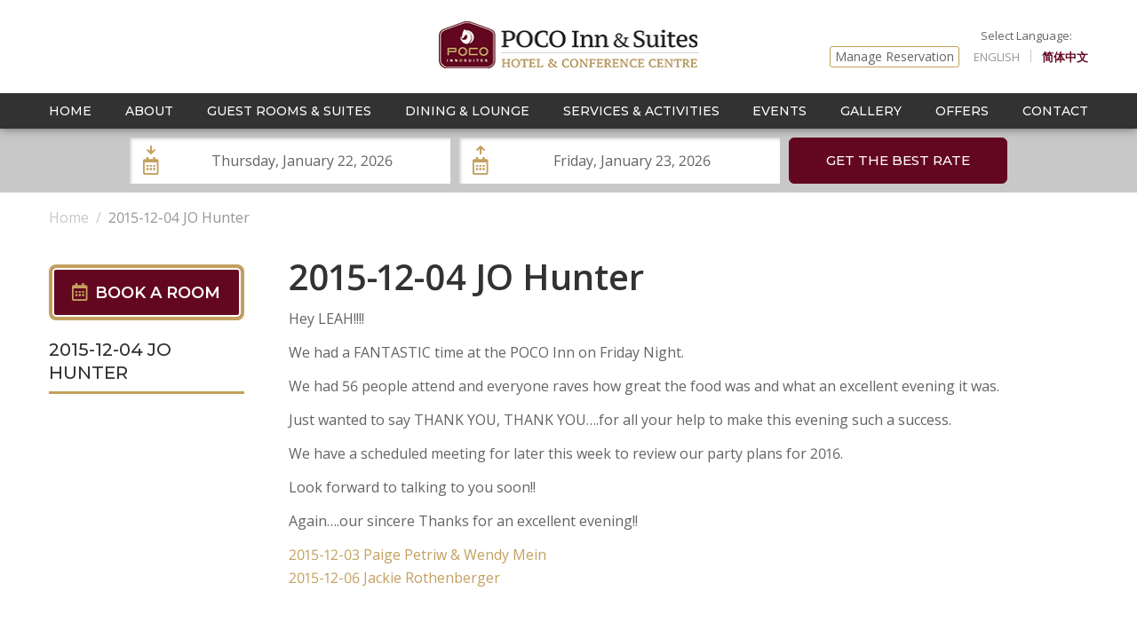

--- FILE ---
content_type: text/html; charset=UTF-8
request_url: https://poco-inn-and-suites.com/testimonial/2015-12-04-jo-hunter/
body_size: 11731
content:
<!DOCTYPE html>
<html lang="en-CA" >
<head>

	<!-- Google Tag Manager -->
<script>(function(w,d,s,l,i){w[l]=w[l]||[];w[l].push({'gtm.start':
new Date().getTime(),event:'gtm.js'});var f=d.getElementsByTagName(s)[0],
j=d.createElement(s),dl=l!='dataLayer'?'&l='+l:'';j.async=true;j.src=
'https://www.googletagmanager.com/gtm.js?id='+i+dl;f.parentNode.insertBefore(j,f);
})(window,document,'script','dataLayer','GTM-NP7C34');</script>
<!-- End Google Tag Manager -->

<meta charset="UTF-8">
<meta http-equiv="X-UA-Compatible" content="IE=edge" />
<meta name="viewport" content="width=device-width, initial-scale=1">
<link rel="profile" href="https://gmpg.org/xfn/11">
<script type="text/javascript" src="https://ajax.googleapis.com/ajax/libs/jquery/3.4.1/jquery.min.js"></script>

<meta name='robots' content='index, follow, max-image-preview:large, max-snippet:-1, max-video-preview:-1' />

	<!-- This site is optimized with the Yoast SEO plugin v26.7 - https://yoast.com/wordpress/plugins/seo/ -->
	<title>2015-12-04 JO Hunter - Poco Inn &amp; Suites</title>
	<link rel="canonical" href="https://poco-inn-and-suites.com/testimonial/2015-12-04-jo-hunter/" />
	<meta property="og:locale" content="en_US" />
	<meta property="og:type" content="article" />
	<meta property="og:title" content="2015-12-04 JO Hunter - Poco Inn &amp; Suites" />
	<meta property="og:description" content="Hey LEAH!!!! We had a FANTASTIC time at the POCO Inn on Friday Night. We had 56 people attend and everyone raves how great the food was and what an excellent evening it was. Just wanted to say THANK YOU, THANK YOU….for all your help to make this evening such a success. We have a [&hellip;]" />
	<meta property="og:url" content="https://poco-inn-and-suites.com/testimonial/2015-12-04-jo-hunter/" />
	<meta property="og:site_name" content="Poco Inn &amp; Suites" />
	<meta property="article:modified_time" content="2019-09-12T19:14:06+00:00" />
	<meta name="twitter:card" content="summary_large_image" />
	<script type="application/ld+json" class="yoast-schema-graph">{"@context":"https://schema.org","@graph":[{"@type":"WebPage","@id":"https://poco-inn-and-suites.com/testimonial/2015-12-04-jo-hunter/","url":"https://poco-inn-and-suites.com/testimonial/2015-12-04-jo-hunter/","name":"2015-12-04 JO Hunter - Poco Inn &amp; Suites","isPartOf":{"@id":"https://poco-inn-and-suites.com/#website"},"datePublished":"2015-12-04T19:10:12+00:00","dateModified":"2019-09-12T19:14:06+00:00","breadcrumb":{"@id":"https://poco-inn-and-suites.com/testimonial/2015-12-04-jo-hunter/#breadcrumb"},"inLanguage":"en-CA","potentialAction":[{"@type":"ReadAction","target":["https://poco-inn-and-suites.com/testimonial/2015-12-04-jo-hunter/"]}]},{"@type":"BreadcrumbList","@id":"https://poco-inn-and-suites.com/testimonial/2015-12-04-jo-hunter/#breadcrumb","itemListElement":[{"@type":"ListItem","position":1,"name":"Home","item":"https://poco-inn-and-suites.com/"},{"@type":"ListItem","position":2,"name":"2015-12-04 JO Hunter"}]},{"@type":"WebSite","@id":"https://poco-inn-and-suites.com/#website","url":"https://poco-inn-and-suites.com/","name":"Poco Inn &amp; Suites","description":"","potentialAction":[{"@type":"SearchAction","target":{"@type":"EntryPoint","urlTemplate":"https://poco-inn-and-suites.com/?s={search_term_string}"},"query-input":{"@type":"PropertyValueSpecification","valueRequired":true,"valueName":"search_term_string"}}],"inLanguage":"en-CA"}]}</script>
	<!-- / Yoast SEO plugin. -->


<style id='wp-img-auto-sizes-contain-inline-css' type='text/css'>
img:is([sizes=auto i],[sizes^="auto," i]){contain-intrinsic-size:3000px 1500px}
/*# sourceURL=wp-img-auto-sizes-contain-inline-css */
</style>
<link rel='stylesheet' id='wp-block-library-css' href='https://poco-inn-and-suites.com/wp-includes/css/dist/block-library/style.min.css?ver=6.9' type='text/css' media='all' />
<style id='classic-theme-styles-inline-css' type='text/css'>
/*! This file is auto-generated */
.wp-block-button__link{color:#fff;background-color:#32373c;border-radius:9999px;box-shadow:none;text-decoration:none;padding:calc(.667em + 2px) calc(1.333em + 2px);font-size:1.125em}.wp-block-file__button{background:#32373c;color:#fff;text-decoration:none}
/*# sourceURL=/wp-includes/css/classic-themes.min.css */
</style>
<style id='global-styles-inline-css' type='text/css'>
:root{--wp--preset--aspect-ratio--square: 1;--wp--preset--aspect-ratio--4-3: 4/3;--wp--preset--aspect-ratio--3-4: 3/4;--wp--preset--aspect-ratio--3-2: 3/2;--wp--preset--aspect-ratio--2-3: 2/3;--wp--preset--aspect-ratio--16-9: 16/9;--wp--preset--aspect-ratio--9-16: 9/16;--wp--preset--color--black: #000000;--wp--preset--color--cyan-bluish-gray: #abb8c3;--wp--preset--color--white: #ffffff;--wp--preset--color--pale-pink: #f78da7;--wp--preset--color--vivid-red: #cf2e2e;--wp--preset--color--luminous-vivid-orange: #ff6900;--wp--preset--color--luminous-vivid-amber: #fcb900;--wp--preset--color--light-green-cyan: #7bdcb5;--wp--preset--color--vivid-green-cyan: #00d084;--wp--preset--color--pale-cyan-blue: #8ed1fc;--wp--preset--color--vivid-cyan-blue: #0693e3;--wp--preset--color--vivid-purple: #9b51e0;--wp--preset--gradient--vivid-cyan-blue-to-vivid-purple: linear-gradient(135deg,rgb(6,147,227) 0%,rgb(155,81,224) 100%);--wp--preset--gradient--light-green-cyan-to-vivid-green-cyan: linear-gradient(135deg,rgb(122,220,180) 0%,rgb(0,208,130) 100%);--wp--preset--gradient--luminous-vivid-amber-to-luminous-vivid-orange: linear-gradient(135deg,rgb(252,185,0) 0%,rgb(255,105,0) 100%);--wp--preset--gradient--luminous-vivid-orange-to-vivid-red: linear-gradient(135deg,rgb(255,105,0) 0%,rgb(207,46,46) 100%);--wp--preset--gradient--very-light-gray-to-cyan-bluish-gray: linear-gradient(135deg,rgb(238,238,238) 0%,rgb(169,184,195) 100%);--wp--preset--gradient--cool-to-warm-spectrum: linear-gradient(135deg,rgb(74,234,220) 0%,rgb(151,120,209) 20%,rgb(207,42,186) 40%,rgb(238,44,130) 60%,rgb(251,105,98) 80%,rgb(254,248,76) 100%);--wp--preset--gradient--blush-light-purple: linear-gradient(135deg,rgb(255,206,236) 0%,rgb(152,150,240) 100%);--wp--preset--gradient--blush-bordeaux: linear-gradient(135deg,rgb(254,205,165) 0%,rgb(254,45,45) 50%,rgb(107,0,62) 100%);--wp--preset--gradient--luminous-dusk: linear-gradient(135deg,rgb(255,203,112) 0%,rgb(199,81,192) 50%,rgb(65,88,208) 100%);--wp--preset--gradient--pale-ocean: linear-gradient(135deg,rgb(255,245,203) 0%,rgb(182,227,212) 50%,rgb(51,167,181) 100%);--wp--preset--gradient--electric-grass: linear-gradient(135deg,rgb(202,248,128) 0%,rgb(113,206,126) 100%);--wp--preset--gradient--midnight: linear-gradient(135deg,rgb(2,3,129) 0%,rgb(40,116,252) 100%);--wp--preset--font-size--small: 13px;--wp--preset--font-size--medium: 20px;--wp--preset--font-size--large: 36px;--wp--preset--font-size--x-large: 42px;--wp--preset--spacing--20: 0.44rem;--wp--preset--spacing--30: 0.67rem;--wp--preset--spacing--40: 1rem;--wp--preset--spacing--50: 1.5rem;--wp--preset--spacing--60: 2.25rem;--wp--preset--spacing--70: 3.38rem;--wp--preset--spacing--80: 5.06rem;--wp--preset--shadow--natural: 6px 6px 9px rgba(0, 0, 0, 0.2);--wp--preset--shadow--deep: 12px 12px 50px rgba(0, 0, 0, 0.4);--wp--preset--shadow--sharp: 6px 6px 0px rgba(0, 0, 0, 0.2);--wp--preset--shadow--outlined: 6px 6px 0px -3px rgb(255, 255, 255), 6px 6px rgb(0, 0, 0);--wp--preset--shadow--crisp: 6px 6px 0px rgb(0, 0, 0);}:where(.is-layout-flex){gap: 0.5em;}:where(.is-layout-grid){gap: 0.5em;}body .is-layout-flex{display: flex;}.is-layout-flex{flex-wrap: wrap;align-items: center;}.is-layout-flex > :is(*, div){margin: 0;}body .is-layout-grid{display: grid;}.is-layout-grid > :is(*, div){margin: 0;}:where(.wp-block-columns.is-layout-flex){gap: 2em;}:where(.wp-block-columns.is-layout-grid){gap: 2em;}:where(.wp-block-post-template.is-layout-flex){gap: 1.25em;}:where(.wp-block-post-template.is-layout-grid){gap: 1.25em;}.has-black-color{color: var(--wp--preset--color--black) !important;}.has-cyan-bluish-gray-color{color: var(--wp--preset--color--cyan-bluish-gray) !important;}.has-white-color{color: var(--wp--preset--color--white) !important;}.has-pale-pink-color{color: var(--wp--preset--color--pale-pink) !important;}.has-vivid-red-color{color: var(--wp--preset--color--vivid-red) !important;}.has-luminous-vivid-orange-color{color: var(--wp--preset--color--luminous-vivid-orange) !important;}.has-luminous-vivid-amber-color{color: var(--wp--preset--color--luminous-vivid-amber) !important;}.has-light-green-cyan-color{color: var(--wp--preset--color--light-green-cyan) !important;}.has-vivid-green-cyan-color{color: var(--wp--preset--color--vivid-green-cyan) !important;}.has-pale-cyan-blue-color{color: var(--wp--preset--color--pale-cyan-blue) !important;}.has-vivid-cyan-blue-color{color: var(--wp--preset--color--vivid-cyan-blue) !important;}.has-vivid-purple-color{color: var(--wp--preset--color--vivid-purple) !important;}.has-black-background-color{background-color: var(--wp--preset--color--black) !important;}.has-cyan-bluish-gray-background-color{background-color: var(--wp--preset--color--cyan-bluish-gray) !important;}.has-white-background-color{background-color: var(--wp--preset--color--white) !important;}.has-pale-pink-background-color{background-color: var(--wp--preset--color--pale-pink) !important;}.has-vivid-red-background-color{background-color: var(--wp--preset--color--vivid-red) !important;}.has-luminous-vivid-orange-background-color{background-color: var(--wp--preset--color--luminous-vivid-orange) !important;}.has-luminous-vivid-amber-background-color{background-color: var(--wp--preset--color--luminous-vivid-amber) !important;}.has-light-green-cyan-background-color{background-color: var(--wp--preset--color--light-green-cyan) !important;}.has-vivid-green-cyan-background-color{background-color: var(--wp--preset--color--vivid-green-cyan) !important;}.has-pale-cyan-blue-background-color{background-color: var(--wp--preset--color--pale-cyan-blue) !important;}.has-vivid-cyan-blue-background-color{background-color: var(--wp--preset--color--vivid-cyan-blue) !important;}.has-vivid-purple-background-color{background-color: var(--wp--preset--color--vivid-purple) !important;}.has-black-border-color{border-color: var(--wp--preset--color--black) !important;}.has-cyan-bluish-gray-border-color{border-color: var(--wp--preset--color--cyan-bluish-gray) !important;}.has-white-border-color{border-color: var(--wp--preset--color--white) !important;}.has-pale-pink-border-color{border-color: var(--wp--preset--color--pale-pink) !important;}.has-vivid-red-border-color{border-color: var(--wp--preset--color--vivid-red) !important;}.has-luminous-vivid-orange-border-color{border-color: var(--wp--preset--color--luminous-vivid-orange) !important;}.has-luminous-vivid-amber-border-color{border-color: var(--wp--preset--color--luminous-vivid-amber) !important;}.has-light-green-cyan-border-color{border-color: var(--wp--preset--color--light-green-cyan) !important;}.has-vivid-green-cyan-border-color{border-color: var(--wp--preset--color--vivid-green-cyan) !important;}.has-pale-cyan-blue-border-color{border-color: var(--wp--preset--color--pale-cyan-blue) !important;}.has-vivid-cyan-blue-border-color{border-color: var(--wp--preset--color--vivid-cyan-blue) !important;}.has-vivid-purple-border-color{border-color: var(--wp--preset--color--vivid-purple) !important;}.has-vivid-cyan-blue-to-vivid-purple-gradient-background{background: var(--wp--preset--gradient--vivid-cyan-blue-to-vivid-purple) !important;}.has-light-green-cyan-to-vivid-green-cyan-gradient-background{background: var(--wp--preset--gradient--light-green-cyan-to-vivid-green-cyan) !important;}.has-luminous-vivid-amber-to-luminous-vivid-orange-gradient-background{background: var(--wp--preset--gradient--luminous-vivid-amber-to-luminous-vivid-orange) !important;}.has-luminous-vivid-orange-to-vivid-red-gradient-background{background: var(--wp--preset--gradient--luminous-vivid-orange-to-vivid-red) !important;}.has-very-light-gray-to-cyan-bluish-gray-gradient-background{background: var(--wp--preset--gradient--very-light-gray-to-cyan-bluish-gray) !important;}.has-cool-to-warm-spectrum-gradient-background{background: var(--wp--preset--gradient--cool-to-warm-spectrum) !important;}.has-blush-light-purple-gradient-background{background: var(--wp--preset--gradient--blush-light-purple) !important;}.has-blush-bordeaux-gradient-background{background: var(--wp--preset--gradient--blush-bordeaux) !important;}.has-luminous-dusk-gradient-background{background: var(--wp--preset--gradient--luminous-dusk) !important;}.has-pale-ocean-gradient-background{background: var(--wp--preset--gradient--pale-ocean) !important;}.has-electric-grass-gradient-background{background: var(--wp--preset--gradient--electric-grass) !important;}.has-midnight-gradient-background{background: var(--wp--preset--gradient--midnight) !important;}.has-small-font-size{font-size: var(--wp--preset--font-size--small) !important;}.has-medium-font-size{font-size: var(--wp--preset--font-size--medium) !important;}.has-large-font-size{font-size: var(--wp--preset--font-size--large) !important;}.has-x-large-font-size{font-size: var(--wp--preset--font-size--x-large) !important;}
:where(.wp-block-post-template.is-layout-flex){gap: 1.25em;}:where(.wp-block-post-template.is-layout-grid){gap: 1.25em;}
:where(.wp-block-term-template.is-layout-flex){gap: 1.25em;}:where(.wp-block-term-template.is-layout-grid){gap: 1.25em;}
:where(.wp-block-columns.is-layout-flex){gap: 2em;}:where(.wp-block-columns.is-layout-grid){gap: 2em;}
:root :where(.wp-block-pullquote){font-size: 1.5em;line-height: 1.6;}
/*# sourceURL=global-styles-inline-css */
</style>
<link rel='stylesheet' id='dashicons-css' href='https://poco-inn-and-suites.com/wp-includes/css/dashicons.min.css?ver=6.9' type='text/css' media='all' />
<link rel='stylesheet' id='search-filter-plugin-styles-css' href='https://poco-inn-and-suites.com/wp-content/plugins/search-filter-pro/public/assets/css/search-filter.min.css?ver=2.5.21' type='text/css' media='all' />
<link rel='stylesheet' id='gssi-main-css' href='https://poco-inn-and-suites.com/wp-content/themes/poco-inn-and-suites/dist/css/main.css?ver=2.0' type='text/css' media='all' />
<link rel='stylesheet' id='gssi-style-css' href='https://poco-inn-and-suites.com/wp-content/themes/poco-inn-and-suites/style.css?ver=2.0' type='text/css' media='all' />
<meta name="google-site-verification" content="mpEqik1jSMROjzRBALmIimJtWvopRl7GdpoUTXGDYL0" /><meta name="generator" content="Elementor 3.34.1; features: additional_custom_breakpoints; settings: css_print_method-external, google_font-enabled, font_display-auto">
			<style>
				.e-con.e-parent:nth-of-type(n+4):not(.e-lazyloaded):not(.e-no-lazyload),
				.e-con.e-parent:nth-of-type(n+4):not(.e-lazyloaded):not(.e-no-lazyload) * {
					background-image: none !important;
				}
				@media screen and (max-height: 1024px) {
					.e-con.e-parent:nth-of-type(n+3):not(.e-lazyloaded):not(.e-no-lazyload),
					.e-con.e-parent:nth-of-type(n+3):not(.e-lazyloaded):not(.e-no-lazyload) * {
						background-image: none !important;
					}
				}
				@media screen and (max-height: 640px) {
					.e-con.e-parent:nth-of-type(n+2):not(.e-lazyloaded):not(.e-no-lazyload),
					.e-con.e-parent:nth-of-type(n+2):not(.e-lazyloaded):not(.e-no-lazyload) * {
						background-image: none !important;
					}
				}
			</style>
			<link rel="icon" href="https://poco-inn-and-suites.com/wp-content/uploads/2021/04/poco.png" sizes="32x32" />
<link rel="icon" href="https://poco-inn-and-suites.com/wp-content/uploads/2021/04/poco.png" sizes="192x192" />
<link rel="apple-touch-icon" href="https://poco-inn-and-suites.com/wp-content/uploads/2021/04/poco.png" />
<meta name="msapplication-TileImage" content="https://poco-inn-and-suites.com/wp-content/uploads/2021/04/poco.png" />
<style type="text/css">/** Mega Menu CSS: disabled **/</style>


</head>

<body class="wp-singular wpm-testimonial-template-default single single-wpm-testimonial postid-2388 wp-theme-poco-inn-and-suites preload mega-menu-gssi-desktop-nav elementor-default elementor-kit-2547">

	<!-- Google Tag Manager (noscript) -->
<noscript><iframe src="https://www.googletagmanager.com/ns.html?id=GTM-NP7C34"
height="0" width="0" style="display:none;visibility:hidden"></iframe></noscript>
<!-- End Google Tag Manager (noscript) -->

	
<div id="wrapper">
	

	<header id="header" class="page-section">

		<div class="h-w1">
			<div class="header-main">
				<div class="section-inner">
					<a class="skip-link screen-reader-text" href="#content">Skip to content</a>

					<a href="/" id="logo"><img src="https://poco-inn-and-suites.com/wp-content/uploads/2019/04/logo.png" alt="Logo" /></a>					
					<button id="menu-toggle" aria-controls="primary-menu" aria-expanded="false">
						<span class='icon'></span>
						<span class='screen-reader-text'>Primary Menu</span>
					</button>

					<!-- outputs a list of languages names -->
					<div class="lang-switch">
						<ul>
													<li class="manage-res"><a href="https://onressystems.com/reservations/guest/login?property=poco-inn-and-suites&lang=en" target="_blank">Manage Reservation</a></li>
														<li class="lang-item lang-item-2 lang-item-en current-lang lang-item-first"><a lang="en-CA" hreflang="en-CA" href="https://poco-inn-and-suites.com/testimonial/2015-12-04-jo-hunter/" aria-current="true">English</a></li>
	<li class="lang-item lang-item-5 lang-item-cn no-translation"><a lang="zh-CN" hreflang="zh-CN" href="https://poco-inn-and-suites.com/cn/">简体中文</a></li>
						</ul>
					</div>
					
				</div>
			</div>
			<nav id='mainnav'>
				<div class="desktop section-inner">
					<div id="mega-menu-wrap-gssi-desktop-nav" class="mega-menu-wrap"><div class="mega-menu-toggle"><div class="mega-toggle-blocks-left"></div><div class="mega-toggle-blocks-center"></div><div class="mega-toggle-blocks-right"><div class='mega-toggle-block mega-menu-toggle-animated-block mega-toggle-block-0' id='mega-toggle-block-0'><button aria-label="Toggle Menu" class="mega-toggle-animated mega-toggle-animated-slider" type="button" aria-expanded="false">
                  <span class="mega-toggle-animated-box">
                    <span class="mega-toggle-animated-inner"></span>
                  </span>
                </button></div></div></div><ul id="mega-menu-gssi-desktop-nav" class="mega-menu max-mega-menu mega-menu-horizontal mega-no-js" data-event="hover_intent" data-effect="fade_up" data-effect-speed="200" data-effect-mobile="disabled" data-effect-speed-mobile="0" data-mobile-force-width="false" data-second-click="close" data-document-click="collapse" data-vertical-behaviour="standard" data-breakpoint="768" data-unbind="true" data-mobile-state="collapse_all" data-mobile-direction="vertical" data-hover-intent-timeout="300" data-hover-intent-interval="100"><li class="mega-menu-item mega-menu-item-type-post_type mega-menu-item-object-page mega-menu-item-home mega-align-bottom-left mega-menu-flyout mega-menu-item-60" id="mega-menu-item-60"><a class="mega-menu-link" href="https://poco-inn-and-suites.com/" tabindex="0">Home</a></li><li class="mega-menu-item mega-menu-item-type-post_type mega-menu-item-object-page mega-menu-item-has-children mega-align-bottom-left mega-menu-flyout mega-menu-item-350" id="mega-menu-item-350"><a class="mega-menu-link" href="https://poco-inn-and-suites.com/about/hotel-overview/" aria-expanded="false" tabindex="0">About<span class="mega-indicator" aria-hidden="true"></span></a>
<ul class="mega-sub-menu">
<li class="mega-menu-item mega-menu-item-type-post_type mega-menu-item-object-page mega-menu-item-62" id="mega-menu-item-62"><a class="mega-menu-link" href="https://poco-inn-and-suites.com/about/hotel-overview/">Hotel Overview</a></li><li class="mega-menu-item mega-menu-item-type-post_type mega-menu-item-object-page mega-menu-item-63" id="mega-menu-item-63"><a class="mega-menu-link" href="https://poco-inn-and-suites.com/about/our-neighbourhood/">Our Neighbourhood</a></li><li class="mega-menu-item mega-menu-item-type-post_type mega-menu-item-object-page mega-menu-item-64" id="mega-menu-item-64"><a class="mega-menu-link" href="https://poco-inn-and-suites.com/about/directions-map/">Directions &#038; Map</a></li><li class="mega-menu-item mega-menu-item-type-post_type mega-menu-item-object-page mega-menu-item-65" id="mega-menu-item-65"><a class="mega-menu-link" href="https://poco-inn-and-suites.com/about/testimonials/">Testimonials</a></li></ul>
</li><li class="mega-menu-item mega-menu-item-type-post_type mega-menu-item-object-page mega-menu-item-has-children mega-menu-megamenu mega-menu-grid mega-align-bottom-left mega-menu-grid mega-menu-item-70" id="mega-menu-item-70"><a class="mega-menu-link" href="https://poco-inn-and-suites.com/guest-rooms-suites/" aria-expanded="false" tabindex="0">Guest Rooms &#038; Suites<span class="mega-indicator" aria-hidden="true"></span></a>
<ul class="mega-sub-menu" role='presentation'>
<li class="mega-menu-row" id="mega-menu-70-0">
	<ul class="mega-sub-menu" style='--columns:12' role='presentation'>
<li class="mega-menu-column mega-menu-columns-3-of-12" style="--columns:12; --span:3" id="mega-menu-70-0-0">
		<ul class="mega-sub-menu">
<li class="mega-text mega-menu-item mega-menu-item-type-post_type mega-menu-item-object-page mega-menu-item-has-children mega-menu-item-72 text" id="mega-menu-item-72"><a class="mega-menu-link" href="https://poco-inn-and-suites.com/guest-rooms-suites/west-wing-rooms/">West Wing Rooms<span class="mega-indicator" aria-hidden="true"></span></a>
			<ul class="mega-sub-menu">
<li class="mega-menu-item mega-menu-item-type-post_type mega-menu-item-object-page mega-menu-item-191" id="mega-menu-item-191"><a class="mega-menu-link" href="https://poco-inn-and-suites.com/guest-rooms-suites/west-wing-rooms/1-queen/">1 Queen West Wing</a></li><li class="mega-menu-item mega-menu-item-type-post_type mega-menu-item-object-page mega-menu-item-192" id="mega-menu-item-192"><a class="mega-menu-link" href="https://poco-inn-and-suites.com/guest-rooms-suites/west-wing-rooms/business-class/">Business Class West Wing</a></li><li class="mega-menu-item mega-menu-item-type-post_type mega-menu-item-object-page mega-menu-item-193" id="mega-menu-item-193"><a class="mega-menu-link" href="https://poco-inn-and-suites.com/guest-rooms-suites/west-wing-rooms/king-with-sofa-west-wing/">King With Sofa West Wing</a></li><li class="mega-menu-item mega-menu-item-type-post_type mega-menu-item-object-page mega-menu-item-194" id="mega-menu-item-194"><a class="mega-menu-link" href="https://poco-inn-and-suites.com/guest-rooms-suites/west-wing-rooms/double-queen/">Double Queen West Wing</a></li><li class="mega-menu-item mega-menu-item-type-post_type mega-menu-item-object-page mega-menu-item-195" id="mega-menu-item-195"><a class="mega-menu-link" href="https://poco-inn-and-suites.com/guest-rooms-suites/west-wing-rooms/kitchen-suite/">Kitchen Suite West Wing</a></li>			</ul>
</li><li class="mega-text mega-menu-item mega-menu-item-type-post_type mega-menu-item-object-page mega-menu-item-has-children mega-menu-item-73 text" id="mega-menu-item-73"><a class="mega-menu-link" href="https://poco-inn-and-suites.com/guest-rooms-suites/east-wing-rooms/">East Wing Rooms<span class="mega-indicator" aria-hidden="true"></span></a>
			<ul class="mega-sub-menu">
<li class="mega-menu-item mega-menu-item-type-post_type mega-menu-item-object-page mega-menu-item-196" id="mega-menu-item-196"><a class="mega-menu-link" href="https://poco-inn-and-suites.com/guest-rooms-suites/east-wing-rooms/1-queen-east-wing-poco-inn-suites/">1 Queen East Wing</a></li><li class="mega-menu-item mega-menu-item-type-post_type mega-menu-item-object-page mega-menu-item-197" id="mega-menu-item-197"><a class="mega-menu-link" href="https://poco-inn-and-suites.com/guest-rooms-suites/east-wing-rooms/double-queen-east-wing-poco-inn-suites/">Double Queen East Wing</a></li><li class="mega-menu-item mega-menu-item-type-post_type mega-menu-item-object-page mega-menu-item-198" id="mega-menu-item-198"><a class="mega-menu-link" href="https://poco-inn-and-suites.com/guest-rooms-suites/east-wing-rooms/king-hide-a-bed/">King Hide-a-Bed East Wing</a></li><li class="mega-menu-item mega-menu-item-type-post_type mega-menu-item-object-page mega-menu-item-199" id="mega-menu-item-199"><a class="mega-menu-link" href="https://poco-inn-and-suites.com/guest-rooms-suites/east-wing-rooms/one-bedroom-suite/">One Bedroom Suite East Wing</a></li>			</ul>
</li><li class="mega-text mega-menu-item mega-menu-item-type-post_type mega-menu-item-object-page mega-menu-item-has-children mega-menu-item-74 text" id="mega-menu-item-74"><a class="mega-menu-link" href="https://poco-inn-and-suites.com/guest-rooms-suites/theme-rooms/">Theme Rooms<span class="mega-indicator" aria-hidden="true"></span></a>
			<ul class="mega-sub-menu">
<li class="mega-menu-item mega-menu-item-type-post_type mega-menu-item-object-page mega-menu-item-200" id="mega-menu-item-200"><a class="mega-menu-link" href="https://poco-inn-and-suites.com/guest-rooms-suites/theme-rooms/back-to-the-50s/">Back to the 50's</a></li><li class="mega-menu-item mega-menu-item-type-post_type mega-menu-item-object-page mega-menu-item-201" id="mega-menu-item-201"><a class="mega-menu-link" href="https://poco-inn-and-suites.com/guest-rooms-suites/theme-rooms/deserted-island/">Deserted Island</a></li><li class="mega-menu-item mega-menu-item-type-post_type mega-menu-item-object-page mega-menu-item-202" id="mega-menu-item-202"><a class="mega-menu-link" href="https://poco-inn-and-suites.com/guest-rooms-suites/theme-rooms/romeo-juliet/">Romeo &#038; Juliet</a></li>			</ul>
</li><li class="mega-menu-item mega-menu-item-type-post_type mega-menu-item-object-page mega-menu-item-75" id="mega-menu-item-75"><a class="mega-menu-link" href="https://poco-inn-and-suites.com/guest-rooms-suites/hospitality-suite-east-wing/">Hospitality Suite East Wing</a></li>		</ul>
</li>	</ul>
</li><li class="mega-menu-row" id="mega-menu-70-1">
	<ul class="mega-sub-menu" style='--columns:12' role='presentation'>
<li class="mega-menu-column mega-menu-columns-3-of-12" style="--columns:12; --span:3" id="mega-menu-70-1-0">
		<ul class="mega-sub-menu">
<li class="mega-menu-item mega-menu-item-type-post_type mega-menu-item-object-page mega-menu-item-71" id="mega-menu-item-71"><a class="mega-menu-link" href="https://poco-inn-and-suites.com/guest-rooms-suites/overview/">Guest Rooms & Suites Overview</a></li>		</ul>
</li>	</ul>
</li></ul>
</li><li class="mega-menu-item mega-menu-item-type-post_type mega-menu-item-object-page mega-align-bottom-left mega-menu-flyout mega-menu-item-67" id="mega-menu-item-67"><a class="mega-menu-link" href="https://poco-inn-and-suites.com/dining-lounge/" tabindex="0">Dining &#038; Lounge</a></li><li class="mega-menu-item mega-menu-item-type-post_type mega-menu-item-object-page mega-menu-item-has-children mega-align-bottom-left mega-menu-flyout mega-menu-item-77" id="mega-menu-item-77"><a class="mega-menu-link" href="https://poco-inn-and-suites.com/services-activities/" aria-expanded="false" tabindex="0">Services &#038; Activities<span class="mega-indicator" aria-hidden="true"></span></a>
<ul class="mega-sub-menu">
<li class="mega-menu-item mega-menu-item-type-post_type mega-menu-item-object-page mega-menu-item-1591" id="mega-menu-item-1591"><a class="mega-menu-link" href="https://poco-inn-and-suites.com/services-activities/overview/">Overview</a></li><li class="mega-menu-item mega-menu-item-type-post_type mega-menu-item-object-page mega-menu-item-413" id="mega-menu-item-413"><a class="mega-menu-link" href="https://poco-inn-and-suites.com/services-activities/business-services/">Business Services</a></li><li class="mega-menu-item mega-menu-item-type-post_type mega-menu-item-object-page mega-menu-item-412" id="mega-menu-item-412"><a class="mega-menu-link" href="https://poco-inn-and-suites.com/services-activities/fitness-center/">Fitness Center</a></li><li class="mega-menu-item mega-menu-item-type-post_type mega-menu-item-object-page mega-menu-item-411" id="mega-menu-item-411"><a class="mega-menu-link" href="https://poco-inn-and-suites.com/services-activities/golf/">Golf</a></li><li class="mega-menu-item mega-menu-item-type-post_type mega-menu-item-object-page mega-menu-item-410" id="mega-menu-item-410"><a class="mega-menu-link" href="https://poco-inn-and-suites.com/services-activities/shopping/">Shopping</a></li></ul>
</li><li class="mega-menu-item mega-menu-item-type-post_type mega-menu-item-object-page mega-menu-item-has-children mega-align-bottom-left mega-menu-flyout mega-menu-item-744" id="mega-menu-item-744"><a class="mega-menu-link" href="https://poco-inn-and-suites.com/events/weddings-celebrations/" aria-expanded="false" tabindex="0">Events<span class="mega-indicator" aria-hidden="true"></span></a>
<ul class="mega-sub-menu">
<li class="mega-menu-item mega-menu-item-type-post_type mega-menu-item-object-page mega-menu-item-1664" id="mega-menu-item-1664"><a class="mega-menu-link" href="https://poco-inn-and-suites.com/events/weddings-celebrations/">Weddings &#038; Celebrations</a></li><li class="mega-menu-item mega-menu-item-type-post_type mega-menu-item-object-page mega-menu-item-1665" id="mega-menu-item-1665"><a class="mega-menu-link" href="https://poco-inn-and-suites.com/events/meetings-events/">Meetings &#038; Events</a></li><li class="mega-menu-item mega-menu-item-type-post_type mega-menu-item-object-page mega-menu-item-1666" id="mega-menu-item-1666"><a class="mega-menu-link" href="https://poco-inn-and-suites.com/events/request-proposal/">Request Proposal</a></li></ul>
</li><li class="mega-menu-item mega-menu-item-type-post_type mega-menu-item-object-page mega-align-bottom-left mega-menu-flyout mega-menu-item-69" id="mega-menu-item-69"><a class="mega-menu-link" href="https://poco-inn-and-suites.com/gallery/" tabindex="0">Gallery</a></li><li class="mega-menu-item mega-menu-item-type-custom mega-menu-item-object-custom mega-align-bottom-left mega-menu-flyout mega-menu-item-745" id="mega-menu-item-745"><a class="mega-menu-link" href="/offers/?&#038;_sft_offer-category=theme-room-packages" tabindex="0">Offers</a></li><li class="mega-menu-item mega-menu-item-type-post_type mega-menu-item-object-page mega-align-bottom-left mega-menu-flyout mega-menu-item-66" id="mega-menu-item-66"><a class="mega-menu-link" href="https://poco-inn-and-suites.com/contact/" tabindex="0">Contact</a></li></ul></div>				</div>
				<div class="mobile">
					<ul id="menu-main-navigation-mobile" class="menu"><li id="menu-item-158" class="menu-item menu-item-type-post_type menu-item-object-page menu-item-home menu-item-158"><a href="https://poco-inn-and-suites.com/">Home</a></li>
<li id="menu-item-160" class="menu-item menu-item-type-post_type menu-item-object-page menu-item-has-children menu-item-160"><a href="https://poco-inn-and-suites.com/about/hotel-overview/">Hotel Overview</a>
<ul class="sub-menu">
	<li id="menu-item-1611" class="menu-item menu-item-type-post_type menu-item-object-page menu-item-1611"><a href="https://poco-inn-and-suites.com/about/hotel-overview/">Overview</a></li>
	<li id="menu-item-1608" class="menu-item menu-item-type-post_type menu-item-object-page menu-item-1608"><a href="https://poco-inn-and-suites.com/about/our-neighbourhood/">Our Neighbourhood</a></li>
	<li id="menu-item-1609" class="menu-item menu-item-type-post_type menu-item-object-page menu-item-1609"><a href="https://poco-inn-and-suites.com/about/directions-map/">Directions &#038; Map</a></li>
	<li id="menu-item-1610" class="menu-item menu-item-type-post_type menu-item-object-page menu-item-1610"><a href="https://poco-inn-and-suites.com/about/testimonials/">Testimonials</a></li>
</ul>
</li>
<li id="menu-item-205" class="menu-item menu-item-type-post_type menu-item-object-page menu-item-has-children menu-item-205"><a href="https://poco-inn-and-suites.com/guest-rooms-suites/">Guest Rooms &#038; Suites</a>
<ul class="sub-menu">
	<li id="menu-item-206" class="menu-item menu-item-type-post_type menu-item-object-page menu-item-206"><a href="https://poco-inn-and-suites.com/guest-rooms-suites/overview/">Overview</a></li>
	<li id="menu-item-207" class="menu-item menu-item-type-post_type menu-item-object-page menu-item-has-children menu-item-207"><a href="https://poco-inn-and-suites.com/guest-rooms-suites/west-wing-rooms/">West Wing Rooms</a>
	<ul class="sub-menu">
		<li id="menu-item-208" class="menu-item menu-item-type-post_type menu-item-object-page menu-item-208"><a href="https://poco-inn-and-suites.com/guest-rooms-suites/west-wing-rooms/1-queen/">1 Queen West Wing</a></li>
		<li id="menu-item-209" class="menu-item menu-item-type-post_type menu-item-object-page menu-item-209"><a href="https://poco-inn-and-suites.com/guest-rooms-suites/west-wing-rooms/business-class/">Business Class West Wing</a></li>
		<li id="menu-item-210" class="menu-item menu-item-type-post_type menu-item-object-page menu-item-210"><a href="https://poco-inn-and-suites.com/guest-rooms-suites/west-wing-rooms/king-with-sofa-west-wing/">King With Sofa West Wing</a></li>
		<li id="menu-item-211" class="menu-item menu-item-type-post_type menu-item-object-page menu-item-211"><a href="https://poco-inn-and-suites.com/guest-rooms-suites/west-wing-rooms/double-queen/">Double Queen West Wing</a></li>
		<li id="menu-item-212" class="menu-item menu-item-type-post_type menu-item-object-page menu-item-212"><a href="https://poco-inn-and-suites.com/guest-rooms-suites/west-wing-rooms/kitchen-suite/">Kitchen Suite West Wing</a></li>
	</ul>
</li>
	<li id="menu-item-213" class="menu-item menu-item-type-post_type menu-item-object-page menu-item-has-children menu-item-213"><a href="https://poco-inn-and-suites.com/guest-rooms-suites/east-wing-rooms/">East Wing Rooms</a>
	<ul class="sub-menu">
		<li id="menu-item-214" class="menu-item menu-item-type-post_type menu-item-object-page menu-item-214"><a href="https://poco-inn-and-suites.com/guest-rooms-suites/east-wing-rooms/1-queen-east-wing-poco-inn-suites/">1 Queen East Wing</a></li>
		<li id="menu-item-215" class="menu-item menu-item-type-post_type menu-item-object-page menu-item-215"><a href="https://poco-inn-and-suites.com/guest-rooms-suites/east-wing-rooms/double-queen-east-wing-poco-inn-suites/">Double Queen East Wing</a></li>
		<li id="menu-item-216" class="menu-item menu-item-type-post_type menu-item-object-page menu-item-216"><a href="https://poco-inn-and-suites.com/guest-rooms-suites/east-wing-rooms/king-hide-a-bed/">King Hide-a-Bed East Wing</a></li>
		<li id="menu-item-217" class="menu-item menu-item-type-post_type menu-item-object-page menu-item-217"><a href="https://poco-inn-and-suites.com/guest-rooms-suites/east-wing-rooms/one-bedroom-suite/">One Bedroom Suite East Wing</a></li>
	</ul>
</li>
	<li id="menu-item-218" class="menu-item menu-item-type-post_type menu-item-object-page menu-item-has-children menu-item-218"><a href="https://poco-inn-and-suites.com/guest-rooms-suites/theme-rooms/">Theme Rooms</a>
	<ul class="sub-menu">
		<li id="menu-item-219" class="menu-item menu-item-type-post_type menu-item-object-page menu-item-219"><a href="https://poco-inn-and-suites.com/guest-rooms-suites/theme-rooms/back-to-the-50s/">Back to the 50&#8217;s</a></li>
		<li id="menu-item-220" class="menu-item menu-item-type-post_type menu-item-object-page menu-item-220"><a href="https://poco-inn-and-suites.com/guest-rooms-suites/theme-rooms/deserted-island/">Deserted Island</a></li>
		<li id="menu-item-221" class="menu-item menu-item-type-post_type menu-item-object-page menu-item-221"><a href="https://poco-inn-and-suites.com/guest-rooms-suites/theme-rooms/romeo-juliet/">Romeo &#038; Juliet</a></li>
	</ul>
</li>
	<li id="menu-item-222" class="menu-item menu-item-type-post_type menu-item-object-page menu-item-222"><a href="https://poco-inn-and-suites.com/guest-rooms-suites/hospitality-suite-east-wing/">Hospitality Suite East Wing</a></li>
</ul>
</li>
<li id="menu-item-165" class="menu-item menu-item-type-post_type menu-item-object-page menu-item-165"><a href="https://poco-inn-and-suites.com/dining-lounge/">Dining &#038; Lounge</a></li>
<li id="menu-item-1614" class="menu-item menu-item-type-post_type menu-item-object-page menu-item-has-children menu-item-1614"><a href="https://poco-inn-and-suites.com/services-activities/">Services &#038; Activities</a>
<ul class="sub-menu">
	<li id="menu-item-1663" class="menu-item menu-item-type-post_type menu-item-object-page menu-item-1663"><a href="https://poco-inn-and-suites.com/services-activities/overview/">Overview</a></li>
	<li id="menu-item-1659" class="menu-item menu-item-type-post_type menu-item-object-page menu-item-1659"><a href="https://poco-inn-and-suites.com/services-activities/business-services/">Business Services</a></li>
	<li id="menu-item-1660" class="menu-item menu-item-type-post_type menu-item-object-page menu-item-1660"><a href="https://poco-inn-and-suites.com/services-activities/fitness-center/">Fitness Center</a></li>
	<li id="menu-item-1661" class="menu-item menu-item-type-post_type menu-item-object-page menu-item-1661"><a href="https://poco-inn-and-suites.com/services-activities/golf/">Golf</a></li>
	<li id="menu-item-1662" class="menu-item menu-item-type-post_type menu-item-object-page menu-item-1662"><a href="https://poco-inn-and-suites.com/services-activities/shopping/">Shopping</a></li>
</ul>
</li>
<li id="menu-item-1615" class="menu-item menu-item-type-post_type menu-item-object-page menu-item-has-children menu-item-1615"><a href="https://poco-inn-and-suites.com/events/meetings-events/">Meetings &#038; Events</a>
<ul class="sub-menu">
	<li id="menu-item-1667" class="menu-item menu-item-type-post_type menu-item-object-page menu-item-1667"><a href="https://poco-inn-and-suites.com/events/weddings-celebrations/">Weddings &#038; Celebrations</a></li>
	<li id="menu-item-1668" class="menu-item menu-item-type-post_type menu-item-object-page menu-item-1668"><a href="https://poco-inn-and-suites.com/events/meetings-events/">Meetings &#038; Events</a></li>
	<li id="menu-item-1669" class="menu-item menu-item-type-post_type menu-item-object-page menu-item-1669"><a href="https://poco-inn-and-suites.com/events/request-proposal/">Request Proposal</a></li>
</ul>
</li>
<li id="menu-item-335" class="menu-item menu-item-type-post_type menu-item-object-page menu-item-335"><a href="https://poco-inn-and-suites.com/gallery/">Gallery</a></li>
<li id="menu-item-2061" class="menu-item menu-item-type-custom menu-item-object-custom menu-item-2061"><a href="/offers/?_sft_offer-category=theme-room-packages">Offers</a></li>
<li id="menu-item-164" class="menu-item menu-item-type-post_type menu-item-object-page menu-item-164"><a href="https://poco-inn-and-suites.com/contact/">Contact</a></li>
</ul>				</div>
			</nav>
		</div>

		<div class='header-banner'>

			<div class="no-banner"></div>
				<div class="reservations">
                  	
                  		<form>
                  			<label class="screen-reader-text" for='checkin'>Check In:</label>
              				<div class='picker-wrap checkin-wrap'>
                    			<input type='text' name='checkin' id='checkin' />
                  			</div>

                  			<label class="screen-reader-text" for='checkout'>Check Out:</label>
                  			<div class='picker-wrap checkout-wrap'>
                    			<input type='text' name='checkout' id='checkout' />
                  			</div>

                  			<button type='submit' id='reserve' class="red">Get the best rate</button>
            			</form>

                  	                </div>

			
		</div>

	</header>

	<div id="content" class="site-content">

					<div class="breadcrumb">
				<span property="itemListElement" typeof="ListItem"><a property="item" typeof="WebPage" title="Go to Poco Inn &amp; Suites." href="https://poco-inn-and-suites.com/" class="home"><span property="name"><span class="en">Home</span><span class="cn">主页</span></span></a><meta property="position" content="1"></span><span class="separator">/</span><span property="itemListElement" typeof="ListItem"><span property="name" class="post post-wpm-testimonial current-item">2015-12-04 JO Hunter</span><meta property="url" content="https://poco-inn-and-suites.com/testimonial/2015-12-04-jo-hunter/"><meta property="position" content="2"></span>			</div>
		
		<div class="c-w1">
	
	<div id="primary" class="content-area">
		<main id="main" class="site-main" role="main">

		
<article id="post-2388" class="post-2388 wpm-testimonial type-wpm-testimonial status-publish hentry">
	<header class="entry-header">
		<h1 class="entry-title">2015-12-04 JO Hunter</h1>	</header><!-- .entry-header -->

	<div class="entry-content">
		<p>Hey LEAH!!!!</p>
<p>We had a FANTASTIC time at the POCO Inn on Friday Night.</p>
<p>We had 56 people attend and everyone raves how great the food was and what an excellent evening it was.</p>
<p>Just wanted to say THANK YOU, THANK YOU….for all your help to make this evening such a success.</p>
<p>We have a scheduled meeting for later this week to review our party plans for 2016.</p>
<p>Look forward to talking to you soon!!</p>
<p>Again….our sincere Thanks for an excellent evening!!</p>
	</div><!-- .entry-content -->

	<footer class="entry-footer">
			</footer><!-- .entry-footer -->
</article><!-- #post-## -->

	<nav class="navigation post-navigation" aria-label="Posts">
		<h2 class="screen-reader-text">Post navigation</h2>
		<div class="nav-links"><div class="nav-previous"><a href="https://poco-inn-and-suites.com/testimonial/2015-12-03-paige-petriw-wendy-mein/" rel="prev">2015-12-03 Paige Petriw &#038; Wendy Mein</a></div><div class="nav-next"><a href="https://poco-inn-and-suites.com/testimonial/2015-12-06-jackie-rothenberger/" rel="next">2015-12-06 Jackie Rothenberger</a></div></div>
	</nav>
		</main><!-- #main -->
	</div><!-- #primary -->


<aside id="secondary" class="aside" role="complementary">

	
	<div class="book-btn">
					<a class="btn red" href="https://onressystems.com/vendors/poco-inn-and-suites/reservations.asp" target="_blank" rel="noopener">Book A Room</a>
			</div>

	
	<div id="subnav">
		
<span class="subnav-title">2015-12-04 JO Hunter</span>

	</div>

		
	</aside>
		


	</div></div><!-- #content-->

	<footer id="footer" class="site-footer" role="contentinfo">
		<div class="lang-switch">
			<ul>
					<li class="lang-item lang-item-2 lang-item-en current-lang lang-item-first"><a lang="en-CA" hreflang="en-CA" href="https://poco-inn-and-suites.com/testimonial/2015-12-04-jo-hunter/" aria-current="true">English</a></li>
	<li class="lang-item lang-item-5 lang-item-cn no-translation"><a lang="zh-CN" hreflang="zh-CN" href="https://poco-inn-and-suites.com/cn/">简体中文</a></li>
			</ul>
		</div>
		<div class="footer-info"><div class="section-inner">
			
				<div class="footer-info-wrap">

				
					<div>
													<span class="title">Contact Us:</span>
											    <p>1545 Lougheed Highway, Port Coquitlam,<br />
British Columbia, Canada, V3B 1A5<br />
Tel: <a href="tel:604-941-6216">604-941-6216</a> Fax: 604-941-6212<br />
Toll free: <a href="tel:1-800-930-2235">1-800-930-2235</a><br />
<a href="/cdn-cgi/l/email-protection#acc5c2cac3ecdcc3cfc381c5c2c281cdc2c881dfd9c5d8c9df82cfc3c1"><span class="__cf_email__" data-cfemail="660f08000926160905094b0f08084b0708024b15130f1203154805090b">[email&#160;protected]</span></a></p>
					</div>

				
					<div>
													<span class="title">CHECK-IN / CHECK-OUT</span>
											    <p>We hope you&#8217;ve enjoyed your stay from start to finish.<br />
Please note the check-in / out times below:<br />
Check-in: 3pm<br />
Check-out: 12noon</p>
					</div>

				
					<div>
													<span class="title">PAYMENT METHODS:</span>
											    <p>Payment methods we accept:<br />
<img decoding="async" class="alignnone size-full wp-image-144" src="https://poco-inn-and-suites.com/wp-content/uploads/2019/04/credit-cards.png" alt="" width="323" height="26" srcset="https://poco-inn-and-suites.com/wp-content/uploads/2019/04/credit-cards.png 323w, https://poco-inn-and-suites.com/wp-content/uploads/2019/04/credit-cards-300x24.png 300w" sizes="(max-width: 323px) 100vw, 323px" /></p>
					</div>

				
				</div>

					</div></div>
		<div class='f-w1'>
			<div class="section-inner">

                <div class="footer-logo">
                    <a href="/" id="footer-logo"><img src="https://poco-inn-and-suites.com/wp-content/uploads/2019/04/logo-footer.png" alt="Logo" /></a>
                    <div class="qr-code">

                        
                        <img src="https://poco-inn-and-suites.com/wp-content/themes/poco-inn-and-suites/dist/img/qr-code-footer.jpg" alt="QR Code">

                    </div>
                    <!-- /.qr-code -->

                </div>

				<div class="footer-nav">
					<ul id="menu-footer-navigation" class="menu"><li id="menu-item-78" class="menu-item menu-item-type-custom menu-item-object-custom menu-item-has-children menu-item-78"><a href="#">Staying at Poco Inn</a>
<ul class="sub-menu">
	<li id="menu-item-79" class="menu-item menu-item-type-post_type menu-item-object-page menu-item-79"><a href="https://poco-inn-and-suites.com/about/our-neighbourhood/">Our Neighbourhood</a></li>
	<li id="menu-item-80" class="menu-item menu-item-type-post_type menu-item-object-page menu-item-80"><a href="https://poco-inn-and-suites.com/about/directions-map/">Directions &#038; Map</a></li>
	<li id="menu-item-81" class="menu-item menu-item-type-post_type menu-item-object-page menu-item-81"><a href="https://poco-inn-and-suites.com/about/testimonials/">Testimonials</a></li>
	<li id="menu-item-83" class="menu-item menu-item-type-post_type menu-item-object-page menu-item-83"><a href="https://poco-inn-and-suites.com/gallery/">Gallery</a></li>
	<li id="menu-item-82" class="menu-item menu-item-type-post_type menu-item-object-page menu-item-82"><a href="https://poco-inn-and-suites.com/contact/">Contact Us</a></li>
</ul>
</li>
<li id="menu-item-84" class="menu-item menu-item-type-custom menu-item-object-custom menu-item-has-children menu-item-84"><a href="#">Find &#038; Book</a>
<ul class="sub-menu">
	<li id="menu-item-691" class="menu-item menu-item-type-custom menu-item-object-custom menu-item-691"><a href="https://onressystems.com/vendors/poco-inn-and-suites/reservations.asp">Get the Best Rate</a></li>
	<li id="menu-item-88" class="menu-item menu-item-type-post_type menu-item-object-page menu-item-88"><a href="https://poco-inn-and-suites.com/guest-rooms-suites/">Guest Rooms &#038; Suites</a></li>
	<li id="menu-item-86" class="menu-item menu-item-type-post_type menu-item-object-page menu-item-86"><a href="https://poco-inn-and-suites.com/events/">Events</a></li>
	<li id="menu-item-85" class="menu-item menu-item-type-post_type menu-item-object-page menu-item-85"><a href="https://poco-inn-and-suites.com/dining-lounge/">Dining &#038; Lounge</a></li>
	<li id="menu-item-90" class="menu-item menu-item-type-post_type menu-item-object-page menu-item-90"><a href="https://poco-inn-and-suites.com/services-activities/">Services &#038; Activities</a></li>
	<li id="menu-item-89" class="menu-item menu-item-type-post_type menu-item-object-page menu-item-89"><a href="https://poco-inn-and-suites.com/offers/">Offers</a></li>
</ul>
</li>
</ul>				</div>

									<div id="footer-widgets" class="widget-area">
						<article id="text-2" class="large-4 columns widget widget_text">			<div class="textwidget"><div class="weather-widget">
<a href="https://www.accuweather.com/en/ca/port-coquitlam/v3c/weather-forecast/47167" class="aw-widget-legal"></a></p>
<div id="awcc1493162208140" class="aw-widget-current"  data-locationkey="47167" data-unit="c" data-language="en-us" data-useip="false" data-uid="awcc1493162208140"></div>
<p><script data-cfasync="false" src="/cdn-cgi/scripts/5c5dd728/cloudflare-static/email-decode.min.js"></script><script type="text/javascript" src="https://oap.accuweather.com/launch.js"></script></div>
</div>
		</article><article id="text-3" class="large-4 columns widget widget_text">			<div class="textwidget"><div id="TA_excellent508" class="TA_excellent">
<ul id="WdeQ4b3I" class="TA_links nVlJ5UXljy">
<li id="g3IHBHkl" class="Czc61C"><a href="https://www.tripadvisor.ca/" target="_blank" rel="noopener"><img decoding="async" id="CDSWIDEXCLOGO" class="widEXCIMG" src="https://static.tacdn.com/img2/widget/tripadvisor_logo_115x18.gif" alt="TripAdvisor" /></a></li>
</ul>
</div>
<p><script src="https://www.jscache.com/wejs?wtype=excellent&amp;uniq=508&amp;locationId=182085&amp;lang=en_CA&amp;display_version=2"></script></p>
</div>
		</article>
														<ul class='social-links'>
						            										<li>
											<a target="_blank" href="https://www.facebook.com/PoCoInnandSuites">
												<i class="icon-facebook"></i>
												<span class='screen-reader-text'>Facebook</span>
											</a>
										</li>
																			<li>
											<a target="_blank" href="https://twitter.com/pocoinnsuites">
												<i class="icon-twitter-square"></i>
												<span class='screen-reader-text'>Twitter</span>
											</a>
										</li>
																	</ul>
								
						
                        <a href="https://www.aeroplan.com/landing/process.do?lang=E" target="_blank" class="aeroplan">
                            <img src="https://poco-inn-and-suites.com/wp-content/uploads/2021/04/aeroplan.png" alt="">
                        </a>

													<div class="book-direct">
								<p> Book Direct To Get The Best Rate And Earn Double Aeroplan Points</p>
							</div>
						
					</div>
							</div>
		</div>
			
		<div class='f-w2'>
			<div class="section-inner">
				<div class='copyright'>
				    <span class='year'>&copy; 2026</span>
			        <span class='company-credit'>
		               	Poco Inn & Suites	               </span>
	            </div> 
	           <nav id="bottomlinks" class="nav">
					<ul id="menu-footer-utilities" class="menu"><li id="menu-item-91" class="menu-item menu-item-type-post_type menu-item-object-page menu-item-privacy-policy menu-item-91"><a rel="privacy-policy" href="https://poco-inn-and-suites.com/privacy-policy/">Privacy Policy</a></li>
<li id="menu-item-93" class="menu-item menu-item-type-post_type menu-item-object-page menu-item-93"><a href="https://poco-inn-and-suites.com/disclaimer/">Disclaimer</a></li>
<li id="menu-item-92" class="menu-item menu-item-type-post_type menu-item-object-page menu-item-92"><a href="https://poco-inn-and-suites.com/site-map/">Site Map</a></li>
</ul>				</nav><!-- #bottomlinks -->

				<div id="credit">
					
						<a href="https://www.graphicallyspeaking.ca/" target="_blank">Website Design by Graphically Speaking</a>

						            </div><!-- #credit -->
	        </div>
		</div>

		
			<div class="mobile-ctas"><ul>

			
				<li>
					<a href="https://onressystems.com/vendors/poco-inn-and-suites/reservations.asp" target="_blank">
						<i class="icon-bed"></i>
						<span>Book</span>
					</a>
				</li>

			
				<li>
					<a href="tel:604-941-6216" target="">
						<i class="icon-mobile-alt"></i>
						<span>Call</span>
					</a>
				</li>

			
				<li>
					<a href="https://goo.gl/maps/nh7vVVoj8bC3dh7E9" target="_blank">
						<i class="icon-map-marker-alt"></i>
						<span>Map</span>
					</a>
				</li>

			
				<li>
					<a href="/cdn-cgi/l/email-protection#6304060d0611020f11061006111502170a0c0d1023130c000c4e0a0d0d4e020d074e10160a1706104d000c0e" target="">
						<i class="icon-envelope"></i>
						<span>Email</span>
					</a>
				</li>

			
			</ul></div>

		
	</footer><!-- #footer -->
</div><!-- #wrapper -->

<script data-cfasync="false" src="/cdn-cgi/scripts/5c5dd728/cloudflare-static/email-decode.min.js"></script><script type="speculationrules">
{"prefetch":[{"source":"document","where":{"and":[{"href_matches":"/*"},{"not":{"href_matches":["/wp-*.php","/wp-admin/*","/wp-content/uploads/*","/wp-content/*","/wp-content/plugins/*","/wp-content/themes/poco-inn-and-suites/*","/*\\?(.+)"]}},{"not":{"selector_matches":"a[rel~=\"nofollow\"]"}},{"not":{"selector_matches":".no-prefetch, .no-prefetch a"}}]},"eagerness":"conservative"}]}
</script>
			<script>
				const lazyloadRunObserver = () => {
					const lazyloadBackgrounds = document.querySelectorAll( `.e-con.e-parent:not(.e-lazyloaded)` );
					const lazyloadBackgroundObserver = new IntersectionObserver( ( entries ) => {
						entries.forEach( ( entry ) => {
							if ( entry.isIntersecting ) {
								let lazyloadBackground = entry.target;
								if( lazyloadBackground ) {
									lazyloadBackground.classList.add( 'e-lazyloaded' );
								}
								lazyloadBackgroundObserver.unobserve( entry.target );
							}
						});
					}, { rootMargin: '200px 0px 200px 0px' } );
					lazyloadBackgrounds.forEach( ( lazyloadBackground ) => {
						lazyloadBackgroundObserver.observe( lazyloadBackground );
					} );
				};
				const events = [
					'DOMContentLoaded',
					'elementor/lazyload/observe',
				];
				events.forEach( ( event ) => {
					document.addEventListener( event, lazyloadRunObserver );
				} );
			</script>
			<script type="text/javascript" id="wpgmza_data-js-extra">
/* <![CDATA[ */
var wpgmza_google_api_status = {"message":"Enqueued","code":"ENQUEUED"};
//# sourceURL=wpgmza_data-js-extra
/* ]]> */
</script>
<script type="text/javascript" src="https://poco-inn-and-suites.com/wp-content/plugins/wp-google-maps/wpgmza_data.js?ver=6.9" id="wpgmza_data-js"></script>
<script type="text/javascript" src="https://ajax.googleapis.com/ajax/libs/jquery/3.7.1/jquery.min.js" id="jquery-js"></script>
<script type="text/javascript" id="search-filter-plugin-build-js-extra">
/* <![CDATA[ */
var SF_LDATA = {"ajax_url":"https://poco-inn-and-suites.com/wp-admin/admin-ajax.php","home_url":"https://poco-inn-and-suites.com/","extensions":[]};
//# sourceURL=search-filter-plugin-build-js-extra
/* ]]> */
</script>
<script>window.jQuery || document.write('<script src="https://poco-inn-and-suites.com/wp-includes/js/jquery/jquery.js"><\/script>')</script>
<script type="text/javascript" src="https://poco-inn-and-suites.com/wp-content/plugins/search-filter-pro/public/assets/js/search-filter-build.min.js?ver=2.5.21" id="search-filter-plugin-build-js"></script>
<script type="text/javascript" src="https://poco-inn-and-suites.com/wp-content/plugins/search-filter-pro/public/assets/js/chosen.jquery.min.js?ver=2.5.21" id="search-filter-plugin-chosen-js"></script>
<script type="text/javascript" src="https://poco-inn-and-suites.com/wp-includes/js/jquery/ui/core.min.js?ver=1.13.3" id="jquery-ui-core-js"></script>
<script type="text/javascript" src="https://poco-inn-and-suites.com/wp-includes/js/jquery/ui/datepicker.min.js?ver=1.13.3" id="jquery-ui-datepicker-js"></script>
<script type="text/javascript" id="jquery-ui-datepicker-js-after">
/* <![CDATA[ */
jQuery(function(jQuery){jQuery.datepicker.setDefaults({"closeText":"Close","currentText":"Today","monthNames":["January","February","March","April","May","June","July","August","September","October","November","December"],"monthNamesShort":["Jan","Feb","Mar","Apr","May","Jun","Jul","Aug","Sep","Oct","Nov","Dec"],"nextText":"Next","prevText":"Previous","dayNames":["Sunday","Monday","Tuesday","Wednesday","Thursday","Friday","Saturday"],"dayNamesShort":["Sun","Mon","Tue","Wed","Thu","Fri","Sat"],"dayNamesMin":["S","M","T","W","T","F","S"],"dateFormat":"MM d, yy","firstDay":1,"isRTL":false});});
//# sourceURL=jquery-ui-datepicker-js-after
/* ]]> */
</script>
<script type="text/javascript" src="https://poco-inn-and-suites.com/wp-content/themes/poco-inn-and-suites/dist/js/lib/jquery-ui.min.js?ver=2.0" id="jquery-ui-js"></script>
<script type="text/javascript" src="https://poco-inn-and-suites.com/wp-content/themes/poco-inn-and-suites/dist/js/lib/picturefill-2.3.1.min.js?ver=2.0" id="picturefill-js"></script>
<script type="text/javascript" src="https://poco-inn-and-suites.com/wp-content/themes/poco-inn-and-suites/dist/js/lib/headroom.min.js?ver=2.0" id="headroom-js"></script>
<script type="text/javascript" src="https://poco-inn-and-suites.com/wp-content/themes/poco-inn-and-suites/dist/js/lib/slick.min.js?ver=2.0" id="slick-js"></script>
<script type="text/javascript" src="https://poco-inn-and-suites.com/wp-content/themes/poco-inn-and-suites/dist/js/lib/object-fit.min.js?ver=2.0" id="object-fit-js"></script>
<script type="text/javascript" src="https://poco-inn-and-suites.com/wp-content/themes/poco-inn-and-suites/dist/js/lib/fancybox.min.js?ver=2.0" id="fancybox-js"></script>
<script type="text/javascript" src="https://poco-inn-and-suites.com/wp-content/themes/poco-inn-and-suites/dist/js/lib/enquire.min.js?ver=2.0" id="enquire-js"></script>
<script type="text/javascript" src="https://poco-inn-and-suites.com/wp-content/themes/poco-inn-and-suites/dist/js/site-functions.min.js?ver=2.0" id="gssi-site-functions-js"></script>
<script type="text/javascript" src="https://poco-inn-and-suites.com/wp-includes/js/hoverIntent.min.js?ver=1.10.2" id="hoverIntent-js"></script>
<script type="text/javascript" src="https://poco-inn-and-suites.com/wp-content/plugins/megamenu/js/maxmegamenu.js?ver=3.7" id="megamenu-js"></script>
<script type="text/javascript">
    WebFontConfig = {
        google: { families: [ 'Open+Sans:400,400i,600', 'Montserrat:400,500,600,700' ] }
    };
    (function(d) {
      var wf = d.createElement('script'), s = d.scripts[0];
      wf.src = 'https://ajax.googleapis.com/ajax/libs/webfont/1.6.26/webfont.js';
      s.parentNode.insertBefore(wf, s);
   })(document);
</script>

</body>
</html>

--- FILE ---
content_type: text/css
request_url: https://poco-inn-and-suites.com/wp-content/themes/poco-inn-and-suites/dist/css/main.css?ver=2.0
body_size: 25226
content:
/*! normalize.css v3.0.3 | MIT License | github.com/necolas/normalize.css */html{font-family:sans-serif;-ms-text-size-adjust:100%;-webkit-text-size-adjust:100%}body{margin:0}article,aside,details,figcaption,figure,footer,header,hgroup,main,menu,nav,section,summary{display:block}audio,canvas,progress,video{display:inline-block;vertical-align:baseline}audio:not([controls]){display:none;height:0}[hidden],template{display:none}a{background-color:transparent}a:active,a:hover{outline:0}abbr[title]{border-bottom:1px dotted}b,strong{font-weight:bold}dfn{font-style:italic}h1{font-size:2em;margin:0.67em 0}mark{background:#ff0;color:#000}small{font-size:80%}sub,sup{font-size:75%;line-height:0;position:relative;vertical-align:baseline}sup{top:-0.5em}sub{bottom:-0.25em}img{border:0}svg:not(:root){overflow:hidden}figure{margin:1em 40px}hr{box-sizing:content-box;height:0}pre{overflow:auto}code,kbd,pre,samp{font-family:monospace, monospace;font-size:1em}button,input,optgroup,select,textarea{color:inherit;font:inherit;margin:0}button{overflow:visible}button,select{text-transform:none}button,html input[type="button"],input[type="reset"],input[type="submit"]{-webkit-appearance:button;cursor:pointer}button[disabled],html input[disabled]{cursor:default}button::-moz-focus-inner,input::-moz-focus-inner{border:0;padding:0}input{line-height:normal}input[type="checkbox"],input[type="radio"]{box-sizing:border-box;padding:0}input[type="number"]::-webkit-inner-spin-button,input[type="number"]::-webkit-outer-spin-button{height:auto}input[type="search"]{-webkit-appearance:textfield;box-sizing:content-box}input[type="search"]::-webkit-search-cancel-button,input[type="search"]::-webkit-search-decoration{-webkit-appearance:none}fieldset{border:1px solid #c0c0c0;margin:0 2px;padding:0.35em 0.625em 0.75em}legend{border:0;padding:0}textarea{overflow:auto}optgroup{font-weight:bold}table{border-collapse:collapse;border-spacing:0}td,th{padding:0}.primary-color{background:#c3a05f}.secondary-color{background:#630720}.accent-color{background:#646464}.sec-accent-color{background:#323232}@font-face{font-family:'fontello';src:url("/wp-content/themes/poco-inn-and-suites/dist/webfonts/fontello.eot?65399607");src:url("/wp-content/themes/poco-inn-and-suites/dist/webfonts/fontello.eot?65399607#iefix") format("embedded-opentype"),url("/wp-content/themes/poco-inn-and-suites/dist/webfonts/fontello.woff2?65399607") format("woff2"),url("/wp-content/themes/poco-inn-and-suites/dist/webfonts/fontello.woff?65399607") format("woff"),url("/wp-content/themes/poco-inn-and-suites/dist/webfonts/fontello.ttf?65399607") format("truetype"),url("/wp-content/themes/poco-inn-and-suites/dist/webfonts/fontello.svg?65399607#fontello") format("svg");font-weight:normal;font-style:normal}[class^="icon-"]:before,[class*=" icon-"]:before{font-family:"fontello";font-style:normal;font-weight:normal;speak:none;display:inline-block;text-decoration:inherit;width:1em;margin-right:.2em;text-align:center;font-variant:normal;text-transform:none;line-height:1em;margin-left:.2em;-webkit-font-smoothing:antialiased;-moz-osx-font-smoothing:grayscale}.icon-map-marker-alt:before{content:'\e800'}.icon-bed:before{content:'\e801'}.icon-mobile-alt:before{content:'\e802'}.icon-envelope:before{content:'\e803'}.icon-chevron-down:before{content:'\e804'}.icon-chevron-up:before{content:'\e805'}.icon-calendar-alt:before{content:'\e806'}.icon-chevron-left:before{content:'\e807'}.icon-chevron-right:before{content:'\e808'}.icon-arrow-up:before{content:'\e809'}.icon-arrow-down:before{content:'\e80a'}.icon-arrow-square-down:before{content:'\e80b'}.icon-arrow-square-left:before{content:'\e80c'}.icon-arrow-square-right:before{content:'\e80d'}.icon-arrow-square-up:before{content:'\e80e'}.icon-facebook:before{content:'\e80f'}.icon-twitter-square:before{content:'\e810'}button,.btn,input[type="submit"]{-webkit-appearance:none;-moz-appearance:none;appearance:none;background-color:transparent;border:1px solid #c3a05f;border-radius:6px;color:#c3a05f;cursor:pointer;display:inline-block;font-family:"Montserrat",sans-serif;font-size:15px;-webkit-font-smoothing:antialiased;font-weight:500;line-height:1.2;padding:10px 18px;text-decoration:none;transition:all 200ms ease;-webkit-user-select:none;-moz-user-select:none;-ms-user-select:none;user-select:none;vertical-align:middle;text-transform:uppercase;text-align:center}@media (min-width: 640px){button,.btn,input[type="submit"]{padding:15px 32px}button:hover,button:active,button:focus,.btn:hover,.btn:active,.btn:focus,input[type="submit"]:hover,input[type="submit"]:active,input[type="submit"]:focus{background-color:#c3a05f;color:#fff}}button.red,button.gform_button,.btn.red,.btn.gform_button,input[type="submit"].red,input[type="submit"].gform_button{background-color:#630720;color:#fff;border-color:#630720}@media (min-width: 640px){button.red:hover,button.red:active,button.red:focus,button.gform_button:hover,button.gform_button:active,button.gform_button:focus,.btn.red:hover,.btn.red:active,.btn.red:focus,.btn.gform_button:hover,.btn.gform_button:active,.btn.gform_button:focus,input[type="submit"].red:hover,input[type="submit"].red:active,input[type="submit"].red:focus,input[type="submit"].gform_button:hover,input[type="submit"].gform_button:active,input[type="submit"].gform_button:focus{border-color:#c3a05f;background-color:#c3a05f;color:#fff}}button:disabled,.btn:disabled,input[type="submit"]:disabled{cursor:not-allowed;opacity:0.5}button:disabled:hover,.btn:disabled:hover,input[type="submit"]:disabled:hover{background-color:#c3a05f}.btn-wrap:after{content:'';display:table;clear:both}.btn-wrap button,.btn-wrap .btn{margin:0 0 15px 0;float:left;clear:both}@media (min-width: 480px){.btn-wrap button,.btn-wrap .btn{margin:0 15px 15px 0;float:none;clear:none}}fieldset{margin:0 0 .8125em;padding:10px}input,label,select,textarea{-webkit-appearance:none;-moz-appearance:none;appearance:none;border-radius:0;display:block;font-family:"Open Sans",sans-serif;font-size:16px;transition:all 0.2s ease}label{font-weight:600;margin-bottom:.40625em}label.required::after{content:"*"}label abbr{display:none}input[type='text'],input[type='password'],input[type='email'],select[multiple=multiple],select,textarea{background-color:#f0f0f0;border:0;box-shadow:inset 2px 2px 3px 0px rgba(0,0,0,0.16);box-sizing:border-box;margin-bottom:.8125em;padding:5px 20px;width:100%;height:50px}input[type='text']:focus,input[type='password']:focus,input[type='email']:focus,select[multiple=multiple]:focus,select:focus,textarea:focus{border:0;outline:none}input[type='text']:disabled,input[type='password']:disabled,input[type='email']:disabled,select[multiple=multiple]:disabled,select:disabled,textarea:disabled{background-color:shade(#fff, 5%);cursor:not-allowed}textarea{resize:vertical;height:140px;padding:15px 20px}input[type="search"]{-webkit-appearance:none;-moz-appearance:none;appearance:none}input[type="checkbox"],input[type="radio"]{display:inline-block;width:24px;height:24px;background-color:#f0f0f0;outline:none;margin-right:.40625em}input[type="checkbox"]:checked,input[type="radio"]:checked{background-color:#630720}input[type="checkbox"]+label,input[type="radio"]+label{display:inline-block}input[type="radio"]{border-radius:50%;border:1px solid #f0f0f0;box-shadow:inset 2px 2px 3px 0px rgba(0,0,0,0.16),inset 0px 0px 0px 4px #f0f0f0,inset 0px 0px 0px 1px #f0f0f0}input[type="checkbox"]{box-shadow:inset 2px 2px 3px 0px rgba(0,0,0,0.16),inset 0px 0px 0px 5px #f0f0f0}input[type="file"]{margin-bottom:.8125em;width:100%}select{margin-bottom:1.625em;max-width:100%;width:auto}.gform_wrapper .gform_heading .gform_description{margin-bottom:30px}.gform_wrapper .gform_heading .gform_description p{margin:0 0 8px}.gform_wrapper .gform_heading .gform_description span{color:#c3a05f}.gform_wrapper .gform_body ul.gform_fields:after{content:'';display:table;clear:both}.gform_wrapper .gform_body ul.gform_fields li.gfield{padding:0;margin:0 0 20px;position:relative}.gform_wrapper .gform_body ul.gform_fields li.gfield.gsection{margin-bottom:15px;border:0}.gform_wrapper .gform_body ul.gform_fields li.gfield.gsection .gsection_title{font-family:"Open Sans",sans-serif;line-height:1.2;margin:0;font-weight:600;color:#323232;font-size:22px;color:#630720;margin:0}@media (min-width: 640px){.gform_wrapper .gform_body ul.gform_fields li.gfield.gsection .gsection_title{font-size:32px}}@media (min-width: 960px){.gform_wrapper .gform_body ul.gform_fields li.gfield.gsection .gsection_title{font-size:34px}}.gform_wrapper .gform_body ul.gform_fields li.gfield label{display:none}.gform_wrapper .gform_body ul.gform_fields li.gfield .ginput_container{margin:0}@media (min-width: 640px){.gform_wrapper .gform_body ul.gform_fields li.gfield .ginput_container_name.gf_name_has_2{width:calc(100% + 24px)}}@media (min-width: 640px){.gform_wrapper .gform_body ul.gform_fields li.gfield .ginput_container_name.gf_name_has_2 span{padding-right:24px}}.gform_wrapper .gform_body ul.gform_fields li.gfield .ginput_container_radio label,.gform_wrapper .gform_body ul.gform_fields li.gfield .ginput_container_checkbox label{display:inline-block}.gform_wrapper .gform_body ul.gform_fields li.gfield .gfield_radio li{margin-right:30px;float:left}.gform_wrapper .gform_body ul.gform_fields li.gfield .gfield_radio li input[type="radio"]{width:24px !important;margin:0 2px 0 0}.gform_wrapper .gform_body ul.gform_fields li.gfield .gfield_radio li label{width:auto}.gform_wrapper .gform_body ul.gform_fields li.gfield .gfield_checkbox li{margin-right:30px;float:left}.gform_wrapper .gform_body ul.gform_fields li.gfield .gfield_checkbox li input[type="checkbox"]{width:24px !important;margin:0 6px 0 0}.gform_wrapper .gform_body ul.gform_fields li.gfield .ginput_container_date input.datepicker{width:100%;margin:0 !important}.gform_wrapper .gform_body ul.gform_fields li.gfield .ginput_container_date .ui-datepicker-trigger{display:none}.gform_wrapper .gform_body ul.gform_fields li.gfield .ginput_container_select{background-color:#f0f0f0;position:relative}.gform_wrapper .gform_body ul.gform_fields li.gfield .ginput_container_select select{background-color:transparent;position:relative}.gform_wrapper .gform_body ul.gform_fields li.gfield .ginput_container_select:before{content:'\E804';font-family:"fontello";color:#fff;font-size:15px;font-weight:700;text-align:center;line-height:31px;position:absolute;top:10px;right:15px;width:30px;height:30px;background-color:#630720}.gform_wrapper .gform_body ul.gform_fields li.gfield input:not([type=radio]):not([type=checkbox]):not([type=submit]):not([type=button]):not([type=image]):not([type=file]),.gform_wrapper .gform_body ul.gform_fields li.gfield .gfield_select{padding:5px 20px;margin:0}.gform_wrapper .gform_body ul.gform_fields li.gfield ::-webkit-input-placeholder{color:#646464}.gform_wrapper .gform_body ul.gform_fields li.gfield :-moz-placeholder{color:#646464;opacity:1}.gform_wrapper .gform_body ul.gform_fields li.gfield ::-moz-placeholder{color:#646464;opacity:1}.gform_wrapper .gform_body ul.gform_fields li.gfield :-ms-input-placeholder{color:#646464}.gform_wrapper .gform_body ul.gform_fields li.gfield ::-ms-input-placeholder{color:#646464}.gform_wrapper .gform_body ul.gform_fields li.gfield ::-webkit-input-placeholder{color:#646464}.gform_wrapper .gform_body ul.gform_fields li.gfield :-ms-input-placeholder{color:#646464}.gform_wrapper .gform_body ul.gform_fields li.gfield ::placeholder{color:#646464}.gform_wrapper .gform_body ul.gform_fields li.gfield textarea{padding:15px 20px;height:140px;resize:vertical}.gform_wrapper .gform_body .gfmc-column{margin:0 0 30px 0;padding:0}@media (min-width: 960px){.gform_wrapper .gform_body .gfmc-column{float:left;width:calc(50% - 15px) !important;margin:0 30px 35px 0}.gform_wrapper .gform_body .gfmc-column:nth-child(even){margin-right:0}}.gform_wrapper .gform_body .gfmc-column>ul{margin:0;padding:25px 20px 10px 20px;background-color:#fff;box-shadow:0px 0px 6px 0px rgba(0,0,0,0.2)}@media (min-width: 640px){.gform_wrapper .gform_body .gfmc-column>ul{padding:28px 30px 22px 30px;box-shadow:0px 0px 12px 0px rgba(0,0,0,0.2)}}.gform_wrapper .gform_body .gfmc-column>ul>li.gsection{padding-top:10px}@media (min-width: 640px){.gform_wrapper .gform_body .gfmc-column>ul>li.gsection{padding-top:15px}}.gform_wrapper .gform_body .gfmc-column>ul>li.gsection:first-child{padding-top:0}.gform_wrapper .gform_body .gfmc-column input:not([type=radio]):not([type=checkbox]):not([type=submit]):not([type=button]):not([type=image]):not([type=file]),.gform_wrapper .gform_body .gfmc-column .gfield_select,.gform_wrapper .gform_body .gfmc-column textarea{width:100%}@media (min-width: 640px){#gform_wrapper_1 #field_1_9,#gform_wrapper_1 #field_1_10,#gform_wrapper_1 #field_1_11,#gform_wrapper_1 #field_1_12,#gform_wrapper_1 #field_1_16,#gform_wrapper_1 #field_1_17,#gform_wrapper_1 #field_1_19,#gform_wrapper_1 #field_1_20,#gform_wrapper_1 #field_3_9,#gform_wrapper_1 #field_3_10,#gform_wrapper_1 #field_3_11,#gform_wrapper_1 #field_3_12,#gform_wrapper_1 #field_3_16,#gform_wrapper_1 #field_3_17,#gform_wrapper_1 #field_3_19,#gform_wrapper_1 #field_3_20,#gform_wrapper_3 #field_1_9,#gform_wrapper_3 #field_1_10,#gform_wrapper_3 #field_1_11,#gform_wrapper_3 #field_1_12,#gform_wrapper_3 #field_1_16,#gform_wrapper_3 #field_1_17,#gform_wrapper_3 #field_1_19,#gform_wrapper_3 #field_1_20,#gform_wrapper_3 #field_3_9,#gform_wrapper_3 #field_3_10,#gform_wrapper_3 #field_3_11,#gform_wrapper_3 #field_3_12,#gform_wrapper_3 #field_3_16,#gform_wrapper_3 #field_3_17,#gform_wrapper_3 #field_3_19,#gform_wrapper_3 #field_3_20{clear:none;float:left;width:calc(50% - 12px)}}@media (min-width: 640px){#gform_wrapper_1 #field_1_9,#gform_wrapper_1 #field_1_11,#gform_wrapper_1 #field_1_16,#gform_wrapper_1 #field_1_19,#gform_wrapper_1 #field_3_9,#gform_wrapper_1 #field_3_11,#gform_wrapper_1 #field_3_16,#gform_wrapper_1 #field_3_19,#gform_wrapper_3 #field_1_9,#gform_wrapper_3 #field_1_11,#gform_wrapper_3 #field_1_16,#gform_wrapper_3 #field_1_19,#gform_wrapper_3 #field_3_9,#gform_wrapper_3 #field_3_11,#gform_wrapper_3 #field_3_16,#gform_wrapper_3 #field_3_19{margin-right:24px}}@media (min-width: 960px){#gform_wrapper_1 #field_1_32,#gform_wrapper_1 #field_3_32,#gform_wrapper_3 #field_1_32,#gform_wrapper_3 #field_3_32{max-width:295px}}#gform_wrapper_1 #field_1_34 .ginput_container>span,#gform_wrapper_1 #field_3_34 .ginput_container>span,#gform_wrapper_3 #field_1_34 .ginput_container>span,#gform_wrapper_3 #field_3_34 .ginput_container>span{padding-top:0}@media (max-width: 639px){#gform_wrapper_1 #field_1_34 .ginput_container>span,#gform_wrapper_1 #field_3_34 .ginput_container>span,#gform_wrapper_3 #field_1_34 .ginput_container>span,#gform_wrapper_3 #field_3_34 .ginput_container>span{width:100%;margin-bottom:20px}#gform_wrapper_1 #field_1_34 .ginput_container>span:last-child,#gform_wrapper_1 #field_3_34 .ginput_container>span:last-child,#gform_wrapper_3 #field_1_34 .ginput_container>span:last-child,#gform_wrapper_3 #field_3_34 .ginput_container>span:last-child{margin-bottom:0}}#gform_wrapper_1 #field_1_22:after,#gform_wrapper_1 #field_3_22:after,#gform_wrapper_3 #field_1_22:after,#gform_wrapper_3 #field_3_22:after{content:'';display:table;clear:both}#gform_wrapper_1 #field_1_22 .gfield_description,#gform_wrapper_1 #field_3_22 .gfield_description,#gform_wrapper_3 #field_1_22 .gfield_description,#gform_wrapper_3 #field_3_22 .gfield_description{font-size:16px;width:auto;padding:0}@media (min-width: 640px){#gform_wrapper_1 #field_1_22 .gfield_description,#gform_wrapper_1 #field_3_22 .gfield_description,#gform_wrapper_3 #field_1_22 .gfield_description,#gform_wrapper_3 #field_3_22 .gfield_description{float:left;margin-right:32px}}@media (min-width: 768px){#gform_wrapper_1 #field_1_24,#gform_wrapper_1 #field_3_24,#gform_wrapper_1 #field_1_35,#gform_wrapper_3 #field_1_24,#gform_wrapper_3 #field_3_24,#gform_wrapper_3 #field_1_35{max-width:480px;width:100%;float:right}}@media (min-width: 960px){#gform_wrapper_1 #field_1_24,#gform_wrapper_1 #field_3_24,#gform_wrapper_1 #field_1_35,#gform_wrapper_3 #field_1_24,#gform_wrapper_3 #field_3_24,#gform_wrapper_3 #field_1_35{max-width:570px}}#gform_wrapper_1 #gform_submit_button_1,#gform_wrapper_1 #gform_submit_button_3,#gform_wrapper_3 #gform_submit_button_1,#gform_wrapper_3 #gform_submit_button_3{min-width:145px;width:auto}@media (min-width: 768px){#gform_wrapper_1 #gform_submit_button_1,#gform_wrapper_1 #gform_submit_button_3,#gform_wrapper_3 #gform_submit_button_1,#gform_wrapper_3 #gform_submit_button_3{position:absolute;bottom:22px;right:0;margin:0}}#gform_wrapper_1 .gform_footer,#gform_wrapper_3 .gform_footer{padding:0;margin:0;position:relative}.ui-datepicker select{padding:0 10px;box-shadow:none;background-color:#fff;height:auto;border:1px solid #ccc;display:inline-block;color:#333}ul,ol{list-style-type:none;margin:0;padding:0}dl{margin-bottom:.8125em}dl dt{font-weight:bold;margin-top:.8125em}dl dd{margin:0}.entry-content ul,.entry-content ol{list-style:none}.entry-content ul li,.entry-content ol li{position:relative;margin-bottom:5px}@media (min-width: 640px){.entry-content ul.list-two-cols,.entry-content ol.list-two-cols{-webkit-columns:2;columns:2;-webkit-column-gap:50px;column-gap:50px}.entry-content ul.list-two-cols>li,.entry-content ol.list-two-cols>li{display:inline-block;width:100%}}.entry-content ol{margin:0 0 12px;counter-reset:my-badass-counter}.entry-content ol>li{padding-left:28px}.entry-content ol>li:before{content:"(" counter(my-badass-counter) ")";counter-increment:my-badass-counter;position:absolute;left:0px;top:0px}.entry-content ol ol,.entry-content ol ul{margin:10px 0 0 0}.entry-content ul{margin:0 0 12px}.entry-content ul>li{padding-left:10px}.entry-content ul>li:before{content:'\2022';position:absolute;left:-2px;top:0;font-family:serif;font-size:18px}.entry-content ul ul,.entry-content ul ol{margin:10px 0 0 0}table{border-collapse:collapse;font-feature-settings:"kern", "liga", "tnum";margin:30px 0;table-layout:fixed;width:100%;text-align:center;line-height:1.4}th{border-bottom:1px solid #c3a05f;font-weight:600;padding:15px;background-color:#c3a05f;color:#323232}th a{color:#323232}#wrapper th a:hover{color:#323232}td{border-bottom:1px solid #c3a05f;padding:15px}tr,td,th{vertical-align:middle}body{color:#646464;font-family:"Open Sans",sans-serif;font-feature-settings:"kern", "liga", "pnum";font-size:16px;line-height:1.625}body.preload *{transition:none !important}h1,.h1,h2,.h2,h3,.h3,h4,.h4,h5,.h5,h6,.h6{font-family:"Open Sans",sans-serif;font-size:16px;line-height:1.2;margin:20px 0 12px;font-weight:600;color:#323232}h1:first-child,.h1:first-child,h2:first-child,.h2:first-child,h3:first-child,.h3:first-child,h4:first-child,.h4:first-child,h5:first-child,.h5:first-child,h6:first-child,.h6:first-child{margin-top:0}h1,.h1{font-size:32px;color:#323232;margin:0 0 10px}@media (min-width: 640px){h1,.h1{font-size:36px}}@media (min-width: 960px){h1,.h1{font-size:40px}}h2,.h2{font-size:28px;color:#630720;margin:22px 0 5px}@media (min-width: 640px){h2,.h2{font-size:30px}}@media (min-width: 960px){h2,.h2{font-size:32px}}h3,.h3{font-size:24px;color:#c3a05f;margin:15px 0 5px}@media (min-width: 640px){h3,.h3{font-size:26px}}@media (min-width: 960px){h3,.h3{font-size:28px}}h4,.h4{font-size:20px;margin:15px 0 5px}@media (min-width: 640px){h4,.h4{font-size:22px}}h5,.h5{font-size:18px}p{margin:0 0 12px}a{color:#c3a05f;text-decoration:none;transition:all 200ms ease}hr{border-bottom:1px solid #c3a05f;border-left:0;border-right:0;border-top:0;margin:1.625em 0}iframe,img,picture{margin:0;max-width:100%;height:auto}img{font-weight:300;line-height:2;text-align:center;height:auto;display:block;position:relative}img.img-error{min-height:50px}img:before{content:" ";display:block;position:absolute;top:-10px;left:0;height:calc(100% + 10px);width:100%;background-color:#e6e6e6;border:2px dotted #c8c8c8;border-radius:5px}img:after{content:" Broken Image of " attr(alt);display:block;font-size:16px;font-style:normal;font-family:FontAwesome;color:#646464;position:absolute;top:15px;left:0;width:100%;text-align:center}body .entry-content a:not(.btn){text-decoration:underline}body .entry-content a:not(.btn):visited{color:#630720}@media (min-width: 640px){body .entry-content a:not(.btn):hover{color:#c3a05f;text-decoration:none}}body .entry-content img{margin-bottom:12px}@media (min-width: 640px){body .entry-content img{margin-bottom:20px}}.breadcrumb{margin-top:15px;font-size:15px}@media (min-width: 640px){.breadcrumb{margin-top:15px;font-size:16px}}html[lang="en-CA"] .breadcrumb .cn{display:none}html[lang="zh-CN"] .breadcrumb .en{display:none}.breadcrumb .separator{color:#c8c8c8;padding:0 8px}.breadcrumb a{color:#c8c8c8}@media (min-width: 640px){.breadcrumb a:hover{color:#969696}}.breadcrumb .current-item{color:#969696}@media (min-width: 480px){.site-map>ul{-webkit-columns:2;columns:2;-webkit-column-gap:50px;column-gap:50px}}@media (min-width: 768px){.site-map>ul{-webkit-columns:3;columns:3}}.site-map>ul>li{margin-bottom:30px;padding-left:0;-webkit-column-break-inside:avoid;break-inside:avoid}.site-map>ul>li:before{display:none}.site-map>ul>li>a{font-weight:600;font-size:18px}.site-map>ul>li>ul{margin-top:5px}.tabs{margin:20px 0}.tabs ul.tab-header{display:none;margin:0px}@media (min-width: 640px){.tabs ul.tab-header{border-left:1px solid #c3a05f;border-left:1px solid #c3a05f;width:100%;display:block;height:50px}}.tabs ul.tab-header li{list-style:none;float:left;display:block;border-top:1px solid #c3a05f;border-right:1px solid #c3a05f;height:50px;line-height:30px;font-size:20px;font-size:1.25rem;padding:10px 20px;text-decoration:none;color:#c3a05f;cursor:pointer}.tabs ul.tab-header li[aria-selected='true']{background:#c3a05f;color:#fff}.tabs ul.tab-header li:first-child{border-left:none}.tabs .tab-content{margin:20px 0;border:1px solid #c3a05f}@media (min-width: 640px){.tabs .tab-content{margin:0}}.tabs .tab-box{display:block}@media (min-width: 640px){.tabs .tab-box{clear:both;padding:20px}}@media (min-width: 640px){.tabs .tab-box[aria-hidden='true']{display:none}}.tabs .tab-box .inner{max-height:0px;overflow:hidden;padding:0 20px;transition:all .5s}@media (min-width: 640px){.tabs .tab-box .inner{max-height:none}}.tabs .tab-box .inner[aria-hidden='false']{max-height:2000px;padding:20px}.tabs .tab-title{background:#c3a05f;color:#fff;display:block;height:50px;line-height:30px;padding:10px 15px;cursor:pointer;position:relative;border-bottom:1px solid #ae8841}@media (min-width: 640px){.tabs .tab-title{display:none}}.tabs .tab-title:after{content:'\2b';display:block;position:absolute;right:20px;top:20px;line-height:1em;width:16px;height:16px;background:#fff;color:#c3a05f;border-radius:50%;text-align:center;font-family:'Verdana';font-size:14px;font-weight:bold}.tabs .tab-title.open:after{content:'\2212'}.accordion{margin:20px 0}.accordion .accordion-item{width:100%;padding:0px;display:block}.accordion .accordion-title{background:#c3a05f;color:#fff;display:block;height:50px;line-height:30px;font-size:16px;font-size:1rem;padding:10px 15px;margin:0;cursor:pointer;position:relative;border-bottom:1px solid #ae8841}.accordion .accordion-title:after{content:'\2b';display:block;position:absolute;right:20px;top:20px;line-height:1em;width:16px;height:16px;background:#fff;color:#c3a05f;border-radius:50%;text-align:center;font-family:'Verdana';font-size:14px;font-weight:bold}.accordion .accordion-title.open:after{content:'\2212'}.accordion .inner{max-height:0px;overflow:hidden;padding:0 20px;transition:all .5s}.accordion .inner[aria-hidden='false']{max-height:2000px;padding:20px}/*! jQuery UI - v1.12.1 - 2016-09-14
* http://jqueryui.com
* Includes: core.css, accordion.css, autocomplete.css, menu.css, button.css, controlgroup.css, checkboxradio.css, datepicker.css, dialog.css, draggable.css, resizable.css, progressbar.css, selectable.css, selectmenu.css, slider.css, sortable.css, spinner.css, tabs.css, tooltip.css, theme.css
* To view and modify this theme, visit http://jqueryui.com/themeroller/?bgShadowXPos=&bgOverlayXPos=&bgErrorXPos=&bgHighlightXPos=&bgContentXPos=&bgHeaderXPos=&bgActiveXPos=&bgHoverXPos=&bgDefaultXPos=&bgShadowYPos=&bgOverlayYPos=&bgErrorYPos=&bgHighlightYPos=&bgContentYPos=&bgHeaderYPos=&bgActiveYPos=&bgHoverYPos=&bgDefaultYPos=&bgShadowRepeat=&bgOverlayRepeat=&bgErrorRepeat=&bgHighlightRepeat=&bgContentRepeat=&bgHeaderRepeat=&bgActiveRepeat=&bgHoverRepeat=&bgDefaultRepeat=&iconsHover=url(%22images%2Fui-icons_555555_256x240.png%22)&iconsHighlight=url(%22images%2Fui-icons_777620_256x240.png%22)&iconsHeader=url(%22images%2Fui-icons_444444_256x240.png%22)&iconsError=url(%22images%2Fui-icons_cc0000_256x240.png%22)&iconsDefault=url(%22images%2Fui-icons_777777_256x240.png%22)&iconsContent=url(%22images%2Fui-icons_444444_256x240.png%22)&iconsActive=url(%22images%2Fui-icons_ffffff_256x240.png%22)&bgImgUrlShadow=&bgImgUrlOverlay=&bgImgUrlHover=&bgImgUrlHighlight=&bgImgUrlHeader=&bgImgUrlError=&bgImgUrlDefault=&bgImgUrlContent=&bgImgUrlActive=&opacityFilterShadow=Alpha(Opacity%3D30)&opacityFilterOverlay=Alpha(Opacity%3D30)&opacityShadowPerc=30&opacityOverlayPerc=30&iconColorHover=%23555555&iconColorHighlight=%23777620&iconColorHeader=%23444444&iconColorError=%23cc0000&iconColorDefault=%23777777&iconColorContent=%23444444&iconColorActive=%23ffffff&bgImgOpacityShadow=0&bgImgOpacityOverlay=0&bgImgOpacityError=95&bgImgOpacityHighlight=55&bgImgOpacityContent=75&bgImgOpacityHeader=75&bgImgOpacityActive=65&bgImgOpacityHover=75&bgImgOpacityDefault=75&bgTextureShadow=flat&bgTextureOverlay=flat&bgTextureError=flat&bgTextureHighlight=flat&bgTextureContent=flat&bgTextureHeader=flat&bgTextureActive=flat&bgTextureHover=flat&bgTextureDefault=flat&cornerRadius=3px&fwDefault=normal&ffDefault=Arial%2CHelvetica%2Csans-serif&fsDefault=1em&cornerRadiusShadow=8px&thicknessShadow=5px&offsetLeftShadow=0px&offsetTopShadow=0px&opacityShadow=.3&bgColorShadow=%23666666&opacityOverlay=.3&bgColorOverlay=%23aaaaaa&fcError=%235f3f3f&borderColorError=%23f1a899&bgColorError=%23fddfdf&fcHighlight=%23777620&borderColorHighlight=%23dad55e&bgColorHighlight=%23fffa90&fcContent=%23333333&borderColorContent=%23dddddd&bgColorContent=%23ffffff&fcHeader=%23333333&borderColorHeader=%23dddddd&bgColorHeader=%23e9e9e9&fcActive=%23ffffff&borderColorActive=%23003eff&bgColorActive=%23007fff&fcHover=%232b2b2b&borderColorHover=%23cccccc&bgColorHover=%23ededed&fcDefault=%23454545&borderColorDefault=%23c5c5c5&bgColorDefault=%23f6f6f6
* Copyright jQuery Foundation and other contributors; Licensed MIT */.ui-helper-hidden{display:none}.ui-helper-hidden-accessible{border:0;clip:rect(0 0 0 0);height:1px;margin:-1px;overflow:hidden;padding:0;position:absolute;width:1px}.ui-helper-reset{margin:0;padding:0;border:0;outline:0;line-height:1.3;text-decoration:none;font-size:100%;list-style:none}.ui-helper-clearfix:before,.ui-helper-clearfix:after{content:"";display:table;border-collapse:collapse}.ui-helper-clearfix:after{clear:both}.ui-helper-zfix{width:100%;height:100%;top:0;left:0;position:absolute;opacity:0;filter:Alpha(Opacity=0)}.ui-front{z-index:100}.ui-state-disabled{cursor:default !important;pointer-events:none}.ui-icon{display:inline-block;vertical-align:middle;margin-top:-.25em;position:relative;text-indent:-99999px;overflow:hidden;background-repeat:no-repeat}.ui-widget-icon-block{left:50%;margin-left:-8px;display:block}.ui-widget-overlay{position:fixed;top:0;left:0;width:100%;height:100%}.ui-accordion .ui-accordion-header{display:block;cursor:pointer;position:relative;margin:2px 0 0 0;padding:.5em .5em .5em .7em;font-size:100%}.ui-accordion .ui-accordion-content{padding:1em 2.2em;border-top:0;overflow:auto}.ui-autocomplete{position:absolute;top:0;left:0;cursor:default}.ui-menu{list-style:none;padding:0;margin:0;display:block;outline:0}.ui-menu .ui-menu{position:absolute}.ui-menu .ui-menu-item{margin:0;cursor:pointer;list-style-image:url("[data-uri]")}.ui-menu .ui-menu-item-wrapper{position:relative;padding:3px 1em 3px .4em}.ui-menu .ui-menu-divider{margin:5px 0;height:0;font-size:0;line-height:0;border-width:1px 0 0 0}.ui-menu .ui-state-focus,.ui-menu .ui-state-active{margin:-1px}.ui-menu-icons{position:relative}.ui-menu-icons .ui-menu-item-wrapper{padding-left:2em}.ui-menu .ui-icon{position:absolute;top:0;bottom:0;left:.2em;margin:auto 0}.ui-menu .ui-menu-icon{left:auto;right:0}.ui-button{padding:.4em 1em;display:inline-block;position:relative;line-height:normal;margin-right:.1em;cursor:pointer;vertical-align:middle;text-align:center;-webkit-user-select:none;-moz-user-select:none;-ms-user-select:none;user-select:none;overflow:visible}.ui-button,.ui-button:link,.ui-button:visited,.ui-button:hover,.ui-button:active{text-decoration:none}.ui-button-icon-only{width:2em;box-sizing:border-box;text-indent:-9999px;white-space:nowrap}input.ui-button.ui-button-icon-only{text-indent:0}.ui-button-icon-only .ui-icon{position:absolute;top:50%;left:50%;margin-top:-8px;margin-left:-8px}.ui-button.ui-icon-notext .ui-icon{padding:0;width:2.1em;height:2.1em;text-indent:-9999px;white-space:nowrap}input.ui-button.ui-icon-notext .ui-icon{width:auto;height:auto;text-indent:0;white-space:normal;padding:.4em 1em}input.ui-button::-moz-focus-inner,button.ui-button::-moz-focus-inner{border:0;padding:0}.ui-controlgroup{vertical-align:middle;display:inline-block}.ui-controlgroup>.ui-controlgroup-item{float:left;margin-left:0;margin-right:0}.ui-controlgroup>.ui-controlgroup-item:focus,.ui-controlgroup>.ui-controlgroup-item.ui-visual-focus{z-index:9999}.ui-controlgroup-vertical>.ui-controlgroup-item{display:block;float:none;width:100%;margin-top:0;margin-bottom:0;text-align:left}.ui-controlgroup-vertical .ui-controlgroup-item{box-sizing:border-box}.ui-controlgroup .ui-controlgroup-label{padding:.4em 1em}.ui-controlgroup .ui-controlgroup-label span{font-size:80%}.ui-controlgroup-horizontal .ui-controlgroup-label+.ui-controlgroup-item{border-left:none}.ui-controlgroup-vertical .ui-controlgroup-label+.ui-controlgroup-item{border-top:none}.ui-controlgroup-horizontal .ui-controlgroup-label.ui-widget-content{border-right:none}.ui-controlgroup-vertical .ui-controlgroup-label.ui-widget-content{border-bottom:none}.ui-controlgroup-vertical .ui-spinner-input{width:75%;width:calc( 100% - 2.4em)}.ui-controlgroup-vertical .ui-spinner .ui-spinner-up{border-top-style:solid}.ui-checkboxradio-label .ui-icon-background{box-shadow:inset 1px 1px 1px #ccc;border-radius:.12em;border:none}.ui-checkboxradio-radio-label .ui-icon-background{width:16px;height:16px;border-radius:1em;overflow:visible;border:none}.ui-checkboxradio-radio-label.ui-checkboxradio-checked .ui-icon,.ui-checkboxradio-radio-label.ui-checkboxradio-checked:hover .ui-icon{background-image:none;width:8px;height:8px;border-width:4px;border-style:solid}.ui-checkboxradio-disabled{pointer-events:none}.ui-datepicker{width:17em;padding:.2em .2em 0;display:none}.ui-datepicker .ui-datepicker-header{position:relative;padding:.2em 0}.ui-datepicker .ui-datepicker-prev,.ui-datepicker .ui-datepicker-next{position:absolute;top:2px;width:1.8em;height:1.8em}.ui-datepicker .ui-datepicker-prev-hover,.ui-datepicker .ui-datepicker-next-hover{top:1px}.ui-datepicker .ui-datepicker-prev{left:2px}.ui-datepicker .ui-datepicker-next{right:2px}.ui-datepicker .ui-datepicker-prev-hover{left:1px}.ui-datepicker .ui-datepicker-next-hover{right:1px}.ui-datepicker .ui-datepicker-prev span,.ui-datepicker .ui-datepicker-next span{display:block;position:absolute;left:50%;margin-left:-8px;top:50%;margin-top:-8px}.ui-datepicker .ui-datepicker-title{margin:0 2.3em;line-height:1.8em;text-align:center}.ui-datepicker .ui-datepicker-title select{font-size:1em;margin:1px 0}.ui-datepicker select.ui-datepicker-month,.ui-datepicker select.ui-datepicker-year{width:45%}.ui-datepicker table{width:100%;font-size:.9em;border-collapse:collapse;margin:0 0 .4em}.ui-datepicker th{padding:.7em .3em;text-align:center;font-weight:bold;border:0}.ui-datepicker td{border:0;padding:1px}.ui-datepicker td span,.ui-datepicker td a{display:block;padding:.2em;text-align:right;text-decoration:none}.ui-datepicker .ui-datepicker-buttonpane{background-image:none;margin:.7em 0 0 0;padding:0 .2em;border-left:0;border-right:0;border-bottom:0}.ui-datepicker .ui-datepicker-buttonpane button{float:right;margin:.5em .2em .4em;cursor:pointer;padding:.2em .6em .3em .6em;width:auto;overflow:visible}.ui-datepicker .ui-datepicker-buttonpane button.ui-datepicker-current{float:left}.ui-datepicker.ui-datepicker-multi{width:auto}.ui-datepicker-multi .ui-datepicker-group{float:left}.ui-datepicker-multi .ui-datepicker-group table{width:95%;margin:0 auto .4em}.ui-datepicker-multi-2 .ui-datepicker-group{width:50%}.ui-datepicker-multi-3 .ui-datepicker-group{width:33.3%}.ui-datepicker-multi-4 .ui-datepicker-group{width:25%}.ui-datepicker-multi .ui-datepicker-group-last .ui-datepicker-header,.ui-datepicker-multi .ui-datepicker-group-middle .ui-datepicker-header{border-left-width:0}.ui-datepicker-multi .ui-datepicker-buttonpane{clear:left}.ui-datepicker-row-break{clear:both;width:100%;font-size:0}.ui-datepicker-rtl{direction:rtl}.ui-datepicker-rtl .ui-datepicker-prev{right:2px;left:auto}.ui-datepicker-rtl .ui-datepicker-next{left:2px;right:auto}.ui-datepicker-rtl .ui-datepicker-prev:hover{right:1px;left:auto}.ui-datepicker-rtl .ui-datepicker-next:hover{left:1px;right:auto}.ui-datepicker-rtl .ui-datepicker-buttonpane{clear:right}.ui-datepicker-rtl .ui-datepicker-buttonpane button{float:left}.ui-datepicker-rtl .ui-datepicker-buttonpane button.ui-datepicker-current,.ui-datepicker-rtl .ui-datepicker-group{float:right}.ui-datepicker-rtl .ui-datepicker-group-last .ui-datepicker-header,.ui-datepicker-rtl .ui-datepicker-group-middle .ui-datepicker-header{border-right-width:0;border-left-width:1px}.ui-datepicker .ui-icon{display:block;text-indent:-99999px;overflow:hidden;background-repeat:no-repeat;left:.5em;top:.3em}.ui-dialog{position:absolute;top:0;left:0;padding:.2em;outline:0}.ui-dialog .ui-dialog-titlebar{padding:.4em 1em;position:relative}.ui-dialog .ui-dialog-title{float:left;margin:.1em 0;white-space:nowrap;width:90%;overflow:hidden;text-overflow:ellipsis}.ui-dialog .ui-dialog-titlebar-close{position:absolute;right:.3em;top:50%;width:20px;margin:-10px 0 0 0;padding:1px;height:20px}.ui-dialog .ui-dialog-content{position:relative;border:0;padding:.5em 1em;background:none;overflow:auto}.ui-dialog .ui-dialog-buttonpane{text-align:left;border-width:1px 0 0 0;background-image:none;margin-top:.5em;padding:.3em 1em .5em .4em}.ui-dialog .ui-dialog-buttonpane .ui-dialog-buttonset{float:right}.ui-dialog .ui-dialog-buttonpane button{margin:.5em .4em .5em 0;cursor:pointer}.ui-dialog .ui-resizable-n{height:2px;top:0}.ui-dialog .ui-resizable-e{width:2px;right:0}.ui-dialog .ui-resizable-s{height:2px;bottom:0}.ui-dialog .ui-resizable-w{width:2px;left:0}.ui-dialog .ui-resizable-se,.ui-dialog .ui-resizable-sw,.ui-dialog .ui-resizable-ne,.ui-dialog .ui-resizable-nw{width:7px;height:7px}.ui-dialog .ui-resizable-se{right:0;bottom:0}.ui-dialog .ui-resizable-sw{left:0;bottom:0}.ui-dialog .ui-resizable-ne{right:0;top:0}.ui-dialog .ui-resizable-nw{left:0;top:0}.ui-draggable .ui-dialog-titlebar{cursor:move}.ui-draggable-handle{-ms-touch-action:none;touch-action:none}.ui-resizable{position:relative}.ui-resizable-handle{position:absolute;font-size:0.1px;display:block;-ms-touch-action:none;touch-action:none}.ui-resizable-disabled .ui-resizable-handle,.ui-resizable-autohide .ui-resizable-handle{display:none}.ui-resizable-n{cursor:n-resize;height:7px;width:100%;top:-5px;left:0}.ui-resizable-s{cursor:s-resize;height:7px;width:100%;bottom:-5px;left:0}.ui-resizable-e{cursor:e-resize;width:7px;right:-5px;top:0;height:100%}.ui-resizable-w{cursor:w-resize;width:7px;left:-5px;top:0;height:100%}.ui-resizable-se{cursor:se-resize;width:12px;height:12px;right:1px;bottom:1px}.ui-resizable-sw{cursor:sw-resize;width:9px;height:9px;left:-5px;bottom:-5px}.ui-resizable-nw{cursor:nw-resize;width:9px;height:9px;left:-5px;top:-5px}.ui-resizable-ne{cursor:ne-resize;width:9px;height:9px;right:-5px;top:-5px}.ui-progressbar{height:2em;text-align:left;overflow:hidden}.ui-progressbar .ui-progressbar-value{margin:-1px;height:100%}.ui-progressbar .ui-progressbar-overlay{background:url("[data-uri]");height:100%;filter:alpha(opacity=25);opacity:0.25}.ui-progressbar-indeterminate .ui-progressbar-value{background-image:none}.ui-selectable{-ms-touch-action:none;touch-action:none}.ui-selectable-helper{position:absolute;z-index:100;border:1px dotted black}.ui-selectmenu-menu{padding:0;margin:0;position:absolute;top:0;left:0;display:none}.ui-selectmenu-menu .ui-menu{overflow:auto;overflow-x:hidden;padding-bottom:1px}.ui-selectmenu-menu .ui-menu .ui-selectmenu-optgroup{font-size:1em;font-weight:bold;line-height:1.5;padding:2px 0.4em;margin:0.5em 0 0 0;height:auto;border:0}.ui-selectmenu-open{display:block}.ui-selectmenu-text{display:block;margin-right:20px;overflow:hidden;text-overflow:ellipsis}.ui-selectmenu-button.ui-button{text-align:left;white-space:nowrap;width:14em}.ui-selectmenu-icon.ui-icon{float:right;margin-top:0}.ui-slider{position:relative;text-align:left}.ui-slider .ui-slider-handle{position:absolute;z-index:2;width:1.2em;height:1.2em;cursor:default;-ms-touch-action:none;touch-action:none}.ui-slider .ui-slider-range{position:absolute;z-index:1;font-size:.7em;display:block;border:0;background-position:0 0}.ui-slider.ui-state-disabled .ui-slider-handle,.ui-slider.ui-state-disabled .ui-slider-range{-webkit-filter:inherit;filter:inherit}.ui-slider-horizontal{height:.8em}.ui-slider-horizontal .ui-slider-handle{top:-.3em;margin-left:-.6em}.ui-slider-horizontal .ui-slider-range{top:0;height:100%}.ui-slider-horizontal .ui-slider-range-min{left:0}.ui-slider-horizontal .ui-slider-range-max{right:0}.ui-slider-vertical{width:.8em;height:100px}.ui-slider-vertical .ui-slider-handle{left:-.3em;margin-left:0;margin-bottom:-.6em}.ui-slider-vertical .ui-slider-range{left:0;width:100%}.ui-slider-vertical .ui-slider-range-min{bottom:0}.ui-slider-vertical .ui-slider-range-max{top:0}.ui-sortable-handle{-ms-touch-action:none;touch-action:none}.ui-spinner{position:relative;display:inline-block;overflow:hidden;padding:0;vertical-align:middle}.ui-spinner-input{border:none;background:none;color:inherit;padding:.222em 0;margin:.2em 0;vertical-align:middle;margin-left:.4em;margin-right:2em}.ui-spinner-button{width:1.6em;height:50%;font-size:.5em;padding:0;margin:0;text-align:center;position:absolute;cursor:default;display:block;overflow:hidden;right:0}.ui-spinner a.ui-spinner-button{border-top-style:none;border-bottom-style:none;border-right-style:none}.ui-spinner-up{top:0}.ui-spinner-down{bottom:0}.ui-tabs{position:relative;padding:.2em}.ui-tabs .ui-tabs-nav{margin:0;padding:.2em .2em 0}.ui-tabs .ui-tabs-nav li{list-style:none;float:left;position:relative;top:0;margin:1px .2em 0 0;border-bottom-width:0;padding:0;white-space:nowrap}.ui-tabs .ui-tabs-nav .ui-tabs-anchor{float:left;padding:.5em 1em;text-decoration:none}.ui-tabs .ui-tabs-nav li.ui-tabs-active{margin-bottom:-1px;padding-bottom:1px}.ui-tabs .ui-tabs-nav li.ui-tabs-active .ui-tabs-anchor,.ui-tabs .ui-tabs-nav li.ui-state-disabled .ui-tabs-anchor,.ui-tabs .ui-tabs-nav li.ui-tabs-loading .ui-tabs-anchor{cursor:text}.ui-tabs-collapsible .ui-tabs-nav li.ui-tabs-active .ui-tabs-anchor{cursor:pointer}.ui-tabs .ui-tabs-panel{display:block;border-width:0;padding:1em 1.4em;background:none}.ui-tooltip{padding:8px;position:absolute;z-index:9999;max-width:300px}body .ui-tooltip{border-width:2px}.ui-widget{font-family:Arial,Helvetica,sans-serif;font-size:1em}.ui-widget .ui-widget{font-size:1em}.ui-widget input,.ui-widget select,.ui-widget textarea,.ui-widget button{font-family:Arial,Helvetica,sans-serif;font-size:1em}.ui-widget.ui-widget-content{border:1px solid #c5c5c5}.ui-widget-content{border:1px solid #dddddd;background:#ffffff;color:#333333}.ui-widget-content a{color:#333333}.ui-widget-header{border:1px solid #dddddd;background:#e9e9e9;color:#333333;font-weight:bold}.ui-widget-header a{color:#333333}.ui-state-default,.ui-widget-content .ui-state-default,.ui-widget-header .ui-state-default,.ui-button,html .ui-button.ui-state-disabled:hover,html .ui-button.ui-state-disabled:active{border:1px solid #c5c5c5;background:#f6f6f6;font-weight:normal;color:#454545}.ui-state-default a,.ui-state-default a:link,.ui-state-default a:visited,a.ui-button,a:link.ui-button,a:visited.ui-button,.ui-button{color:#454545;text-decoration:none}.ui-state-hover,.ui-widget-content .ui-state-hover,.ui-widget-header .ui-state-hover,.ui-state-focus,.ui-widget-content .ui-state-focus,.ui-widget-header .ui-state-focus,.ui-button:hover,.ui-button:focus{border:1px solid #cccccc;background:#ededed;font-weight:normal;color:#2b2b2b}.ui-state-hover a,.ui-state-hover a:hover,.ui-state-hover a:link,.ui-state-hover a:visited,.ui-state-focus a,.ui-state-focus a:hover,.ui-state-focus a:link,.ui-state-focus a:visited,a.ui-button:hover,a.ui-button:focus{color:#2b2b2b;text-decoration:none}.ui-visual-focus{box-shadow:0 0 3px 1px #5e9ed6}.ui-state-active,.ui-widget-content .ui-state-active,.ui-widget-header .ui-state-active,a.ui-button:active,.ui-button:active,.ui-button.ui-state-active:hover{border:1px solid #003eff;background:#007fff;font-weight:normal;color:#ffffff}.ui-icon-background,.ui-state-active .ui-icon-background{border:#003eff;background-color:#ffffff}.ui-state-active a,.ui-state-active a:link,.ui-state-active a:visited{color:#ffffff;text-decoration:none}.ui-state-highlight,.ui-widget-content .ui-state-highlight,.ui-widget-header .ui-state-highlight{border:1px solid #dad55e;background:#fffa90;color:#777620}.ui-state-checked{border:1px solid #dad55e;background:#fffa90}.ui-state-highlight a,.ui-widget-content .ui-state-highlight a,.ui-widget-header .ui-state-highlight a{color:#777620}.ui-state-error,.ui-widget-content .ui-state-error,.ui-widget-header .ui-state-error{border:1px solid #f1a899;background:#fddfdf;color:#5f3f3f}.ui-state-error a,.ui-widget-content .ui-state-error a,.ui-widget-header .ui-state-error a{color:#5f3f3f}.ui-state-error-text,.ui-widget-content .ui-state-error-text,.ui-widget-header .ui-state-error-text{color:#5f3f3f}.ui-priority-primary,.ui-widget-content .ui-priority-primary,.ui-widget-header .ui-priority-primary{font-weight:bold}.ui-priority-secondary,.ui-widget-content .ui-priority-secondary,.ui-widget-header .ui-priority-secondary{opacity:.7;filter:Alpha(Opacity=70);font-weight:normal}.ui-state-disabled,.ui-widget-content .ui-state-disabled,.ui-widget-header .ui-state-disabled{opacity:.35;filter:Alpha(Opacity=35);background-image:none}.ui-state-disabled .ui-icon{filter:Alpha(Opacity=35)}.ui-icon{width:16px;height:16px}.ui-icon,.ui-widget-content .ui-icon{background-image:url("../img/lib/ui-icons_444444_256x240.png")}.ui-widget-header .ui-icon{background-image:url("../img/lib/ui-icons_444444_256x240.png")}.ui-state-hover .ui-icon,.ui-state-focus .ui-icon,.ui-button:hover .ui-icon,.ui-button:focus .ui-icon{background-image:url("../img/lib/ui-icons_555555_256x240.png")}.ui-state-active .ui-icon,.ui-button:active .ui-icon{background-image:url("../img/lib/ui-icons_ffffff_256x240.png")}.ui-state-highlight .ui-icon,.ui-button .ui-state-highlight.ui-icon{background-image:url("../img/lib/ui-icons_777620_256x240.png")}.ui-state-error .ui-icon,.ui-state-error-text .ui-icon{background-image:url("../img/lib/ui-icons_cc0000_256x240.png")}.ui-button .ui-icon{background-image:url("../img/lib/ui-icons_777777_256x240.png")}.ui-icon-blank{background-position:16px 16px}.ui-icon-caret-1-n{background-position:0 0}.ui-icon-caret-1-ne{background-position:-16px 0}.ui-icon-caret-1-e{background-position:-32px 0}.ui-icon-caret-1-se{background-position:-48px 0}.ui-icon-caret-1-s{background-position:-65px 0}.ui-icon-caret-1-sw{background-position:-80px 0}.ui-icon-caret-1-w{background-position:-96px 0}.ui-icon-caret-1-nw{background-position:-112px 0}.ui-icon-caret-2-n-s{background-position:-128px 0}.ui-icon-caret-2-e-w{background-position:-144px 0}.ui-icon-triangle-1-n{background-position:0 -16px}.ui-icon-triangle-1-ne{background-position:-16px -16px}.ui-icon-triangle-1-e{background-position:-32px -16px}.ui-icon-triangle-1-se{background-position:-48px -16px}.ui-icon-triangle-1-s{background-position:-65px -16px}.ui-icon-triangle-1-sw{background-position:-80px -16px}.ui-icon-triangle-1-w{background-position:-96px -16px}.ui-icon-triangle-1-nw{background-position:-112px -16px}.ui-icon-triangle-2-n-s{background-position:-128px -16px}.ui-icon-triangle-2-e-w{background-position:-144px -16px}.ui-icon-arrow-1-n{background-position:0 -32px}.ui-icon-arrow-1-ne{background-position:-16px -32px}.ui-icon-arrow-1-e{background-position:-32px -32px}.ui-icon-arrow-1-se{background-position:-48px -32px}.ui-icon-arrow-1-s{background-position:-65px -32px}.ui-icon-arrow-1-sw{background-position:-80px -32px}.ui-icon-arrow-1-w{background-position:-96px -32px}.ui-icon-arrow-1-nw{background-position:-112px -32px}.ui-icon-arrow-2-n-s{background-position:-128px -32px}.ui-icon-arrow-2-ne-sw{background-position:-144px -32px}.ui-icon-arrow-2-e-w{background-position:-160px -32px}.ui-icon-arrow-2-se-nw{background-position:-176px -32px}.ui-icon-arrowstop-1-n{background-position:-192px -32px}.ui-icon-arrowstop-1-e{background-position:-208px -32px}.ui-icon-arrowstop-1-s{background-position:-224px -32px}.ui-icon-arrowstop-1-w{background-position:-240px -32px}.ui-icon-arrowthick-1-n{background-position:1px -48px}.ui-icon-arrowthick-1-ne{background-position:-16px -48px}.ui-icon-arrowthick-1-e{background-position:-32px -48px}.ui-icon-arrowthick-1-se{background-position:-48px -48px}.ui-icon-arrowthick-1-s{background-position:-64px -48px}.ui-icon-arrowthick-1-sw{background-position:-80px -48px}.ui-icon-arrowthick-1-w{background-position:-96px -48px}.ui-icon-arrowthick-1-nw{background-position:-112px -48px}.ui-icon-arrowthick-2-n-s{background-position:-128px -48px}.ui-icon-arrowthick-2-ne-sw{background-position:-144px -48px}.ui-icon-arrowthick-2-e-w{background-position:-160px -48px}.ui-icon-arrowthick-2-se-nw{background-position:-176px -48px}.ui-icon-arrowthickstop-1-n{background-position:-192px -48px}.ui-icon-arrowthickstop-1-e{background-position:-208px -48px}.ui-icon-arrowthickstop-1-s{background-position:-224px -48px}.ui-icon-arrowthickstop-1-w{background-position:-240px -48px}.ui-icon-arrowreturnthick-1-w{background-position:0 -64px}.ui-icon-arrowreturnthick-1-n{background-position:-16px -64px}.ui-icon-arrowreturnthick-1-e{background-position:-32px -64px}.ui-icon-arrowreturnthick-1-s{background-position:-48px -64px}.ui-icon-arrowreturn-1-w{background-position:-64px -64px}.ui-icon-arrowreturn-1-n{background-position:-80px -64px}.ui-icon-arrowreturn-1-e{background-position:-96px -64px}.ui-icon-arrowreturn-1-s{background-position:-112px -64px}.ui-icon-arrowrefresh-1-w{background-position:-128px -64px}.ui-icon-arrowrefresh-1-n{background-position:-144px -64px}.ui-icon-arrowrefresh-1-e{background-position:-160px -64px}.ui-icon-arrowrefresh-1-s{background-position:-176px -64px}.ui-icon-arrow-4{background-position:0 -80px}.ui-icon-arrow-4-diag{background-position:-16px -80px}.ui-icon-extlink{background-position:-32px -80px}.ui-icon-newwin{background-position:-48px -80px}.ui-icon-refresh{background-position:-64px -80px}.ui-icon-shuffle{background-position:-80px -80px}.ui-icon-transfer-e-w{background-position:-96px -80px}.ui-icon-transferthick-e-w{background-position:-112px -80px}.ui-icon-folder-collapsed{background-position:0 -96px}.ui-icon-folder-open{background-position:-16px -96px}.ui-icon-document{background-position:-32px -96px}.ui-icon-document-b{background-position:-48px -96px}.ui-icon-note{background-position:-64px -96px}.ui-icon-mail-closed{background-position:-80px -96px}.ui-icon-mail-open{background-position:-96px -96px}.ui-icon-suitcase{background-position:-112px -96px}.ui-icon-comment{background-position:-128px -96px}.ui-icon-person{background-position:-144px -96px}.ui-icon-print{background-position:-160px -96px}.ui-icon-trash{background-position:-176px -96px}.ui-icon-locked{background-position:-192px -96px}.ui-icon-unlocked{background-position:-208px -96px}.ui-icon-bookmark{background-position:-224px -96px}.ui-icon-tag{background-position:-240px -96px}.ui-icon-home{background-position:0 -112px}.ui-icon-flag{background-position:-16px -112px}.ui-icon-calendar{background-position:-32px -112px}.ui-icon-cart{background-position:-48px -112px}.ui-icon-pencil{background-position:-64px -112px}.ui-icon-clock{background-position:-80px -112px}.ui-icon-disk{background-position:-96px -112px}.ui-icon-calculator{background-position:-112px -112px}.ui-icon-zoomin{background-position:-128px -112px}.ui-icon-zoomout{background-position:-144px -112px}.ui-icon-search{background-position:-160px -112px}.ui-icon-wrench{background-position:-176px -112px}.ui-icon-gear{background-position:-192px -112px}.ui-icon-heart{background-position:-208px -112px}.ui-icon-star{background-position:-224px -112px}.ui-icon-link{background-position:-240px -112px}.ui-icon-cancel{background-position:0 -128px}.ui-icon-plus{background-position:-16px -128px}.ui-icon-plusthick{background-position:-32px -128px}.ui-icon-minus{background-position:-48px -128px}.ui-icon-minusthick{background-position:-64px -128px}.ui-icon-close{background-position:-80px -128px}.ui-icon-closethick{background-position:-96px -128px}.ui-icon-key{background-position:-112px -128px}.ui-icon-lightbulb{background-position:-128px -128px}.ui-icon-scissors{background-position:-144px -128px}.ui-icon-clipboard{background-position:-160px -128px}.ui-icon-copy{background-position:-176px -128px}.ui-icon-contact{background-position:-192px -128px}.ui-icon-image{background-position:-208px -128px}.ui-icon-video{background-position:-224px -128px}.ui-icon-script{background-position:-240px -128px}.ui-icon-alert{background-position:0 -144px}.ui-icon-info{background-position:-16px -144px}.ui-icon-notice{background-position:-32px -144px}.ui-icon-help{background-position:-48px -144px}.ui-icon-check{background-position:-64px -144px}.ui-icon-bullet{background-position:-80px -144px}.ui-icon-radio-on{background-position:-96px -144px}.ui-icon-radio-off{background-position:-112px -144px}.ui-icon-pin-w{background-position:-128px -144px}.ui-icon-pin-s{background-position:-144px -144px}.ui-icon-play{background-position:0 -160px}.ui-icon-pause{background-position:-16px -160px}.ui-icon-seek-next{background-position:-32px -160px}.ui-icon-seek-prev{background-position:-48px -160px}.ui-icon-seek-end{background-position:-64px -160px}.ui-icon-seek-start{background-position:-80px -160px}.ui-icon-seek-first{background-position:-80px -160px}.ui-icon-stop{background-position:-96px -160px}.ui-icon-eject{background-position:-112px -160px}.ui-icon-volume-off{background-position:-128px -160px}.ui-icon-volume-on{background-position:-144px -160px}.ui-icon-power{background-position:0 -176px}.ui-icon-signal-diag{background-position:-16px -176px}.ui-icon-signal{background-position:-32px -176px}.ui-icon-battery-0{background-position:-48px -176px}.ui-icon-battery-1{background-position:-64px -176px}.ui-icon-battery-2{background-position:-80px -176px}.ui-icon-battery-3{background-position:-96px -176px}.ui-icon-circle-plus{background-position:0 -192px}.ui-icon-circle-minus{background-position:-16px -192px}.ui-icon-circle-close{background-position:-32px -192px}.ui-icon-circle-triangle-e{background-position:-48px -192px}.ui-icon-circle-triangle-s{background-position:-64px -192px}.ui-icon-circle-triangle-w{background-position:-80px -192px}.ui-icon-circle-triangle-n{background-position:-96px -192px}.ui-icon-circle-arrow-e{background-position:-112px -192px}.ui-icon-circle-arrow-s{background-position:-128px -192px}.ui-icon-circle-arrow-w{background-position:-144px -192px}.ui-icon-circle-arrow-n{background-position:-160px -192px}.ui-icon-circle-zoomin{background-position:-176px -192px}.ui-icon-circle-zoomout{background-position:-192px -192px}.ui-icon-circle-check{background-position:-208px -192px}.ui-icon-circlesmall-plus{background-position:0 -208px}.ui-icon-circlesmall-minus{background-position:-16px -208px}.ui-icon-circlesmall-close{background-position:-32px -208px}.ui-icon-squaresmall-plus{background-position:-48px -208px}.ui-icon-squaresmall-minus{background-position:-64px -208px}.ui-icon-squaresmall-close{background-position:-80px -208px}.ui-icon-grip-dotted-vertical{background-position:0 -224px}.ui-icon-grip-dotted-horizontal{background-position:-16px -224px}.ui-icon-grip-solid-vertical{background-position:-32px -224px}.ui-icon-grip-solid-horizontal{background-position:-48px -224px}.ui-icon-gripsmall-diagonal-se{background-position:-64px -224px}.ui-icon-grip-diagonal-se{background-position:-80px -224px}.ui-corner-all,.ui-corner-top,.ui-corner-left,.ui-corner-tl{border-top-left-radius:3px}.ui-corner-all,.ui-corner-top,.ui-corner-right,.ui-corner-tr{border-top-right-radius:3px}.ui-corner-all,.ui-corner-bottom,.ui-corner-left,.ui-corner-bl{border-bottom-left-radius:3px}.ui-corner-all,.ui-corner-bottom,.ui-corner-right,.ui-corner-br{border-bottom-right-radius:3px}.ui-widget-overlay{background:#aaaaaa;opacity:.003;filter:Alpha(Opacity=0.3)}.ui-widget-shadow{box-shadow:0px 0px 5px #666666}.slick-slider{position:relative;display:block;box-sizing:border-box;-webkit-touch-callout:none;-webkit-user-select:none;-moz-user-select:none;-ms-user-select:none;user-select:none;-ms-touch-action:pan-y;touch-action:pan-y;-webkit-tap-highlight-color:transparent}.slick-list{position:relative;overflow:hidden;display:block;margin:0;padding:0}.slick-list:focus{outline:none}.slick-list.dragging{cursor:pointer;cursor:hand}.slick-slider .slick-track,.slick-slider .slick-list{-webkit-transform:translate3d(0, 0, 0);-ms-transform:translate3d(0, 0, 0);transform:translate3d(0, 0, 0)}.slick-track{position:relative;left:0;top:0;display:block;margin-left:auto;margin-right:auto}.slick-track:before,.slick-track:after{content:"";display:table}.slick-track:after{clear:both}.slick-loading .slick-track{visibility:hidden}.slick-slide{float:left;height:100%;min-height:1px;display:none}[dir="rtl"] .slick-slide{float:right}.slick-slide img{display:block}.slick-slide.slick-loading img{display:none}.slick-slide.dragging img{pointer-events:none}.slick-initialized .slick-slide{display:block}.slick-loading .slick-slide{visibility:hidden}.slick-vertical .slick-slide{display:block;height:auto;border:1px solid transparent}.slick-slide li{display:block !important}.slick-arrow.slick-hidden{display:none}body.compensate-for-scrollbar{overflow:hidden}.fancybox-active{height:auto}.fancybox-is-hidden{left:-9999px;margin:0;position:absolute !important;top:-9999px;visibility:hidden}.fancybox-container{-webkit-backface-visibility:hidden;height:100%;left:0;outline:none;position:fixed;-webkit-tap-highlight-color:transparent;top:0;-ms-touch-action:manipulation;touch-action:manipulation;-webkit-transform:translateZ(0);transform:translateZ(0);width:100%;z-index:99992}.fancybox-container *{box-sizing:border-box}.fancybox-outer,.fancybox-inner,.fancybox-bg,.fancybox-stage{bottom:0;left:0;position:absolute;right:0;top:0}.fancybox-outer{-webkit-overflow-scrolling:touch;overflow-y:auto}.fancybox-bg{background:#1e1e1e;opacity:0;transition-duration:inherit;transition-property:opacity;transition-timing-function:cubic-bezier(0.47, 0, 0.74, 0.71)}.fancybox-is-open .fancybox-bg{opacity:.9;transition-timing-function:cubic-bezier(0.22, 0.61, 0.36, 1)}.fancybox-infobar,.fancybox-toolbar,.fancybox-caption,.fancybox-navigation .fancybox-button{direction:ltr;opacity:0;position:absolute;transition:opacity .25s ease, visibility 0s ease .25s;visibility:hidden;z-index:99997}.fancybox-show-infobar .fancybox-infobar,.fancybox-show-toolbar .fancybox-toolbar,.fancybox-show-caption .fancybox-caption,.fancybox-show-nav .fancybox-navigation .fancybox-button{opacity:1;transition:opacity .25s ease 0s, visibility 0s ease 0s;visibility:visible}.fancybox-infobar{color:#ccc;font-size:13px;-webkit-font-smoothing:subpixel-antialiased;height:44px;left:0;line-height:44px;min-width:44px;mix-blend-mode:difference;padding:0 10px;pointer-events:none;top:0;-webkit-touch-callout:none;-webkit-user-select:none;-moz-user-select:none;-ms-user-select:none;user-select:none}.fancybox-toolbar{right:0;top:0}.fancybox-stage{direction:ltr;overflow:visible;-webkit-transform:translateZ(0);transform:translateZ(0);z-index:99994}.fancybox-is-open .fancybox-stage{overflow:hidden}.fancybox-slide{-webkit-backface-visibility:hidden;display:none;height:100%;left:0;outline:none;overflow:auto;-webkit-overflow-scrolling:touch;padding:44px;position:absolute;text-align:center;top:0;transition-property:opacity, -webkit-transform;transition-property:transform, opacity;transition-property:transform, opacity, -webkit-transform;white-space:normal;width:100%;z-index:99994}.fancybox-slide::before{content:'';display:inline-block;font-size:0;height:100%;vertical-align:middle;width:0}.fancybox-is-sliding .fancybox-slide,.fancybox-slide--previous,.fancybox-slide--current,.fancybox-slide--next{display:block}.fancybox-slide--image{overflow:hidden;padding:44px 0}.fancybox-slide--image::before{display:none}.fancybox-slide--html{padding:6px}.fancybox-content{background:#fff;display:inline-block;margin:0;max-width:100%;overflow:auto;-webkit-overflow-scrolling:touch;padding:44px;position:relative;text-align:left;vertical-align:middle}.fancybox-slide--image .fancybox-content{-webkit-animation-timing-function:cubic-bezier(0.5, 0, 0.14, 1);animation-timing-function:cubic-bezier(0.5, 0, 0.14, 1);-webkit-backface-visibility:hidden;background:transparent;background-repeat:no-repeat;background-size:100% 100%;left:0;max-width:none;overflow:visible;padding:0;position:absolute;top:0;-ms-transform-origin:top left;-webkit-transform-origin:top left;transform-origin:top left;transition-property:opacity, -webkit-transform;transition-property:transform, opacity;transition-property:transform, opacity, -webkit-transform;-webkit-user-select:none;-moz-user-select:none;-ms-user-select:none;user-select:none;z-index:99995}.fancybox-can-zoomOut .fancybox-content{cursor:zoom-out}.fancybox-can-zoomIn .fancybox-content{cursor:zoom-in}.fancybox-can-swipe .fancybox-content,.fancybox-can-pan .fancybox-content{cursor:-webkit-grab;cursor:grab}.fancybox-is-grabbing .fancybox-content{cursor:-webkit-grabbing;cursor:grabbing}.fancybox-container [data-selectable='true']{cursor:text}.fancybox-image,.fancybox-spaceball{background:transparent;border:0;height:100%;left:0;margin:0;max-height:none;max-width:none;padding:0;position:absolute;top:0;-webkit-user-select:none;-moz-user-select:none;-ms-user-select:none;user-select:none;width:100%}.fancybox-spaceball{z-index:1}.fancybox-slide--video .fancybox-content,.fancybox-slide--map .fancybox-content,.fancybox-slide--pdf .fancybox-content,.fancybox-slide--iframe .fancybox-content{height:100%;overflow:visible;padding:0;width:100%}.fancybox-slide--video .fancybox-content{background:#000}.fancybox-slide--map .fancybox-content{background:#e5e3df}.fancybox-slide--iframe .fancybox-content{background:#fff}.fancybox-video,.fancybox-iframe{background:transparent;border:0;display:block;height:100%;margin:0;overflow:hidden;padding:0;width:100%}.fancybox-iframe{left:0;position:absolute;top:0}.fancybox-error{background:#fff;cursor:default;max-width:400px;padding:40px;width:100%}.fancybox-error p{color:#444;font-size:16px;line-height:20px;margin:0;padding:0}.fancybox-button{background:rgba(30,30,30,0.6);border:0;border-radius:0;box-shadow:none;cursor:pointer;display:inline-block;height:44px;margin:0;padding:10px;position:relative;transition:color .2s;vertical-align:top;visibility:inherit;width:44px}.fancybox-button,.fancybox-button:visited,.fancybox-button:link{color:#ccc}.fancybox-button:hover{color:#fff}.fancybox-button:focus{outline:none}.fancybox-button.fancybox-focus{outline:1px dotted}.fancybox-button[disabled],.fancybox-button[disabled]:hover{color:#888;cursor:default;outline:none;background:none}.fancybox-button div{height:100%}.fancybox-button svg{display:block;height:100%;overflow:visible;position:relative;width:100%}.fancybox-button svg path{fill:currentColor;stroke-width:0}.fancybox-button--play svg:nth-child(2),.fancybox-button--fsenter svg:nth-child(2){display:none}.fancybox-button--pause svg:nth-child(1),.fancybox-button--fsexit svg:nth-child(1){display:none}.fancybox-progress{background:#ff5268;height:2px;left:0;position:absolute;right:0;top:0;-ms-transform:scaleX(0);-webkit-transform:scaleX(0);transform:scaleX(0);-ms-transform-origin:0;-webkit-transform-origin:0;transform-origin:0;transition-property:-webkit-transform;transition-property:transform;transition-property:transform, -webkit-transform;transition-timing-function:linear;z-index:99998}.fancybox-close-small{background:transparent;border:0;border-radius:0;color:#ccc;cursor:pointer;opacity:.8;padding:8px;position:absolute;right:-12px;top:-44px;z-index:401}.fancybox-close-small:hover{color:#fff;opacity:1}.fancybox-slide--html .fancybox-close-small{color:currentColor;padding:10px;right:0;top:0}.fancybox-slide--image.fancybox-is-scaling .fancybox-content{overflow:hidden}.fancybox-is-scaling .fancybox-close-small,.fancybox-is-zoomable.fancybox-can-pan .fancybox-close-small{display:none}.fancybox-navigation .fancybox-button{background-clip:content-box;height:100px;opacity:0;position:absolute;top:calc(50% - 50px);width:70px}.fancybox-navigation .fancybox-button div{padding:7px}.fancybox-navigation .fancybox-button--arrow_left{left:0;left:env(safe-area-inset-left);padding:31px 26px 31px 6px}.fancybox-navigation .fancybox-button--arrow_right{padding:31px 6px 31px 26px;right:0;right:env(safe-area-inset-right)}.fancybox-caption{background:linear-gradient(to top, rgba(0,0,0,0.85) 0%, rgba(0,0,0,0.3) 50%, rgba(0,0,0,0.15) 65%, rgba(0,0,0,0.075) 75.5%, rgba(0,0,0,0.037) 82.85%, rgba(0,0,0,0.019) 88%, transparent 100%);bottom:0;color:#eee;font-size:14px;font-weight:400;left:0;line-height:1.5;padding:75px 44px 25px 44px;pointer-events:none;right:0;text-align:center;z-index:99996}@supports (padding: 0px){.fancybox-caption{padding:75px max(44px, env(safe-area-inset-right)) max(25px, env(safe-area-inset-bottom)) max(44px, env(safe-area-inset-left))}}.fancybox-caption--separate{margin-top:-50px}.fancybox-caption__body{max-height:50vh;overflow:auto;pointer-events:all}.fancybox-caption a,.fancybox-caption a:link,.fancybox-caption a:visited{color:#ccc;text-decoration:none}.fancybox-caption a:hover{color:#fff;text-decoration:underline}.fancybox-loading{-webkit-animation:fancybox-rotate 1s linear infinite;animation:fancybox-rotate 1s linear infinite;background:transparent;border:4px solid #888;border-bottom-color:#fff;border-radius:50%;height:50px;left:50%;margin:-25px 0 0 -25px;opacity:.7;padding:0;position:absolute;top:50%;width:50px;z-index:99999}@-webkit-keyframes fancybox-rotate{100%{-webkit-transform:rotate(360deg);transform:rotate(360deg)}}@keyframes fancybox-rotate{100%{-webkit-transform:rotate(360deg);transform:rotate(360deg)}}.fancybox-animated{transition-timing-function:cubic-bezier(0, 0, 0.25, 1)}.fancybox-fx-slide.fancybox-slide--previous{opacity:0;-webkit-transform:translate3d(-100%, 0, 0);transform:translate3d(-100%, 0, 0)}.fancybox-fx-slide.fancybox-slide--next{opacity:0;-webkit-transform:translate3d(100%, 0, 0);transform:translate3d(100%, 0, 0)}.fancybox-fx-slide.fancybox-slide--current{opacity:1;-webkit-transform:translate3d(0, 0, 0);transform:translate3d(0, 0, 0)}.fancybox-fx-fade.fancybox-slide--previous,.fancybox-fx-fade.fancybox-slide--next{opacity:0;transition-timing-function:cubic-bezier(0.19, 1, 0.22, 1)}.fancybox-fx-fade.fancybox-slide--current{opacity:1}.fancybox-fx-zoom-in-out.fancybox-slide--previous{opacity:0;-webkit-transform:scale3d(1.5, 1.5, 1.5);transform:scale3d(1.5, 1.5, 1.5)}.fancybox-fx-zoom-in-out.fancybox-slide--next{opacity:0;-webkit-transform:scale3d(0.5, 0.5, 0.5);transform:scale3d(0.5, 0.5, 0.5)}.fancybox-fx-zoom-in-out.fancybox-slide--current{opacity:1;-webkit-transform:scale3d(1, 1, 1);transform:scale3d(1, 1, 1)}.fancybox-fx-rotate.fancybox-slide--previous{opacity:0;-ms-transform:rotate(-360deg);-webkit-transform:rotate(-360deg);transform:rotate(-360deg)}.fancybox-fx-rotate.fancybox-slide--next{opacity:0;-ms-transform:rotate(360deg);-webkit-transform:rotate(360deg);transform:rotate(360deg)}.fancybox-fx-rotate.fancybox-slide--current{opacity:1;-ms-transform:rotate(0deg);-webkit-transform:rotate(0deg);transform:rotate(0deg)}.fancybox-fx-circular.fancybox-slide--previous{opacity:0;-webkit-transform:scale3d(0, 0, 0) translate3d(-100%, 0, 0);transform:scale3d(0, 0, 0) translate3d(-100%, 0, 0)}.fancybox-fx-circular.fancybox-slide--next{opacity:0;-webkit-transform:scale3d(0, 0, 0) translate3d(100%, 0, 0);transform:scale3d(0, 0, 0) translate3d(100%, 0, 0)}.fancybox-fx-circular.fancybox-slide--current{opacity:1;-webkit-transform:scale3d(1, 1, 1) translate3d(0, 0, 0);transform:scale3d(1, 1, 1) translate3d(0, 0, 0)}.fancybox-fx-tube.fancybox-slide--previous{-webkit-transform:translate3d(-100%, 0, 0) scale(0.1) skew(-10deg);transform:translate3d(-100%, 0, 0) scale(0.1) skew(-10deg)}.fancybox-fx-tube.fancybox-slide--next{-webkit-transform:translate3d(100%, 0, 0) scale(0.1) skew(10deg);transform:translate3d(100%, 0, 0) scale(0.1) skew(10deg)}.fancybox-fx-tube.fancybox-slide--current{-webkit-transform:translate3d(0, 0, 0) scale(1);transform:translate3d(0, 0, 0) scale(1)}@media all and (max-height: 576px){.fancybox-slide{padding-left:6px;padding-right:6px}.fancybox-slide--image{padding:6px 0}.fancybox-close-small{right:-6px}.fancybox-slide--image .fancybox-close-small{background:#4e4e4e;color:#f2f4f6;height:36px;opacity:1;padding:6px;right:0;top:0;width:36px}.fancybox-caption{padding-left:12px;padding-right:12px}@supports (padding: 0px){.fancybox-caption{padding-left:max(12px, env(safe-area-inset-left));padding-right:max(12px, env(safe-area-inset-right))}}}.fancybox-share{background:#f4f4f4;border-radius:3px;max-width:90%;padding:30px;text-align:center}.fancybox-share h1{color:#222;font-size:35px;font-weight:700;margin:0 0 20px 0}.fancybox-share p{margin:0;padding:0}.fancybox-share__button{border:0;border-radius:3px;display:inline-block;font-size:14px;font-weight:700;line-height:40px;margin:0 5px 10px 5px;min-width:130px;padding:0 15px;text-decoration:none;transition:all .2s;-webkit-user-select:none;-moz-user-select:none;-ms-user-select:none;user-select:none;white-space:nowrap}.fancybox-share__button:visited,.fancybox-share__button:link{color:#fff}.fancybox-share__button:hover{text-decoration:none}.fancybox-share__button--fb{background:#3b5998}.fancybox-share__button--fb:hover{background:#344e86}.fancybox-share__button--pt{background:#bd081d}.fancybox-share__button--pt:hover{background:#aa0719}.fancybox-share__button--tw{background:#1da1f2}.fancybox-share__button--tw:hover{background:#0d95e8}.fancybox-share__button svg{height:25px;margin-right:7px;position:relative;top:-1px;vertical-align:middle;width:25px}.fancybox-share__button svg path{fill:#fff}.fancybox-share__input{background:transparent;border:0;border-bottom:1px solid #d7d7d7;border-radius:0;color:#5d5b5b;font-size:14px;margin:10px 0 0 0;outline:none;padding:10px 15px;width:100%}.fancybox-thumbs{background:#ddd;bottom:0;display:none;margin:0;-webkit-overflow-scrolling:touch;-ms-overflow-style:-ms-autohiding-scrollbar;padding:2px 2px 4px 2px;position:absolute;right:0;-webkit-tap-highlight-color:transparent;top:0;width:212px;z-index:99995}.fancybox-thumbs-x{overflow-x:auto;overflow-y:hidden}.fancybox-show-thumbs .fancybox-thumbs{display:block}.fancybox-show-thumbs .fancybox-inner{right:212px}.fancybox-thumbs__list{font-size:0;height:100%;list-style:none;margin:0;overflow-x:hidden;overflow-y:auto;padding:0;position:absolute;position:relative;white-space:nowrap;width:100%}.fancybox-thumbs-x .fancybox-thumbs__list{overflow:hidden}.fancybox-thumbs-y .fancybox-thumbs__list::-webkit-scrollbar{width:7px}.fancybox-thumbs-y .fancybox-thumbs__list::-webkit-scrollbar-track{background:#fff;border-radius:10px;box-shadow:inset 0 0 6px rgba(0,0,0,0.3)}.fancybox-thumbs-y .fancybox-thumbs__list::-webkit-scrollbar-thumb{background:#2a2a2a;border-radius:10px}.fancybox-thumbs__list a{-webkit-backface-visibility:hidden;backface-visibility:hidden;background-color:rgba(0,0,0,0.1);background-position:center center;background-repeat:no-repeat;background-size:cover;cursor:pointer;float:left;height:75px;margin:2px;max-height:calc(100% - 8px);max-width:calc(50% - 4px);outline:none;overflow:hidden;padding:0;position:relative;-webkit-tap-highlight-color:transparent;width:100px}.fancybox-thumbs__list a::before{border:6px solid #ff5268;bottom:0;content:'';left:0;opacity:0;position:absolute;right:0;top:0;transition:all 0.2s cubic-bezier(0.25, 0.46, 0.45, 0.94);z-index:99991}.fancybox-thumbs__list a:focus::before{opacity:.5}.fancybox-thumbs__list a.fancybox-thumbs-active::before{opacity:1}@media all and (max-width: 576px){.fancybox-thumbs{width:110px}.fancybox-show-thumbs .fancybox-inner{right:110px}.fancybox-thumbs__list a{max-width:calc(100% - 10px)}}.entry-content img{margin-bottom:1em}.alignleft{display:inline;float:left;margin-right:1.5em}@media (max-width: 639px){.alignleft{float:none;clear:both;display:block;margin:1em auto}}.alignright{display:inline;float:right;margin-left:1.5em}@media (max-width: 639px){.alignright{float:none;clear:both;display:block;margin:1em auto}}.aligncenter{clear:both;display:block;margin-left:auto;margin-right:auto}.wp-caption{text-align:center;margin-bottom:1.5em}.wp-caption img{border:0 none;margin:0;padding:0}.wp-caption p.wp-caption-text{margin:0}.wp-smiley{max-height:1em;margin:0 !important}.gallery dl{margin:0}.gallery-caption{margin:-1.5em 0 0 0}blockquote.left{float:left;margin-left:0;margin-right:20px;text-align:right;width:33%}blockquote.right{float:right;margin-left:20px;margin-right:0;text-align:left;width:33%}.screen-reader-text{clip:rect(1px, 1px, 1px, 1px);position:absolute !important;height:1px;width:1px;overflow:hidden}.screen-reader-text:focus{background-color:#f1f1f1;border-radius:3px;box-shadow:0 0 2px 2px rgba(0,0,0,0.6);clip:auto !important;color:#21759b;display:block;font-size:14px;font-size:0.875rem;font-weight:bold;height:auto;left:5px;line-height:normal;padding:15px 23px 14px;text-decoration:none;top:5px;width:auto;z-index:100000}.bypostauthor{font-weight:bold}@media print{*,*:before,*:after{background:transparent !important;color:#000 !important;box-shadow:none !important;text-shadow:none !important}a{text-decoration:underline}a:visited{text-decoration:underline}a[href]:after{content:" (" attr(href) ")"}a[href^="#"]:after,a[href^="javascript:"]:after{content:""}abbr[title]:after{content:" (" attr(title) ")"}pre,blockquote{border:1px solid #999;page-break-inside:avoid}thead{display:table-header-group}tr,img{page-break-inside:avoid}img{max-width:100% !important;height:auto}p,h2,h3{orphans:3;widows:3}h2,h3{page-break-after:avoid}#ctas,#subnav,#mainnav,#header-banner,#util,#bottomlinks,#credit{display:none}#wrapper{width:7in;padding-top:1in;position:relative}#header{position:absolute;left:0;top:0;height:1in}#footer{margin-top:0.5in}}html{box-sizing:border-box}*,*:before,*:after{box-sizing:inherit}body{overflow-y:scroll}.section-inner{max-width:1210px;margin-left:auto;margin-right:auto;padding-left:20px;padding-right:20px;position:relative}.screen-reader-text,.skip{position:absolute !important;height:1px;width:1px;overflow:hidden;clip:rect(1px, 1px, 1px, 1px)}@media (max-width: 959px){#header{padding-top:72px}}.h-w1{box-shadow:0px 0px 10px 0px rgba(0,0,0,0.5);z-index:100;position:fixed;top:0;left:0;width:100%;-webkit-transform:translateZ(0);background-color:#fff;transition:all 0.3s ease}@media (min-width: 960px){.h-w1.headroom--not-top .header-main{padding:0;height:0}.h-w1.headroom--not-top .header-main .lang-switch{top:2px}.h-w1.headroom--not-top #logo{width:253px}}.header-main{padding:15px 0 18px;height:72px;overflow:hidden;transition:all 0.3s ease}@media (min-width: 960px){.header-main{padding:24px 0 28px;height:105px}}.header-main .lang-switch{position:absolute;right:8px;top:6px;transition:all 0.3s ease}.header-main .lang-switch:before{content:'Select Language:';display:block;font-size:13px;text-align:center;margin-bottom:5px}html[lang="zh-CN"] .header-main .lang-switch:before{content:'选择语言:'}@media (max-width: 959px){.header-main .lang-switch{display:none}}.header-main .lang-switch ul:after{content:'';display:table;clear:both}.header-main .lang-switch li{float:left;padding:0 12px;border-right:1px solid #c8c8c8;line-height:0.9}.header-main .lang-switch li:last-child{border-right:0}.header-main .lang-switch li a{font-size:13px;color:#630720;font-weight:600;text-transform:uppercase}@media (min-width: 640px){.header-main .lang-switch li a:hover{color:#c3a05f}}.header-main .lang-switch li.current-lang a{color:#969696;font-weight:400}#logo{width:216px;display:block;transition:all 0.3s ease}@media (min-width: 960px){#logo{width:293px;margin:0 auto}}.header-banner{position:relative}@media (min-width: 960px){.header-banner .no-banner{height:217px}}.header-banner .banner-caption{position:absolute;bottom:0;left:0;width:100%;padding:8px 20px;background-color:rgba(0,0,0,0.8);color:#fff;font-size:15px;font-style:italic}.header-banner img{margin:0 auto}#menu-toggle{display:block;position:relative;height:40px;line-height:40px;width:40px;padding:0px;overflow:hidden;font-size:15px;color:#fff;background:transparent;text-transform:uppercase;text-decoration:none;position:absolute;top:9px;right:12px;border-radius:50%;border:3px solid transparent;outline:none}@media (min-width: 960px){#menu-toggle{display:none}}#menu-toggle:after,#menu-toggle span:before,#menu-toggle .icon:after{border-radius:1px;height:4px;width:22px;background:#c3a05f;display:block;content:'';position:absolute;right:5px;cursor:pointer}#menu-toggle.open{border-color:#630720;height:25px;line-height:25px;width:25px;top:13px;right:20px}#menu-toggle.open:after,#menu-toggle.open span:before,#menu-toggle.open .icon:after{background:#630720;height:3px;width:13px;right:3px}#menu-toggle .icon:before{top:7px}#menu-toggle.open .icon:before{top:0px}#menu-toggle .icon:after{top:15px}#menu-toggle.open .icon:after{top:8px}#menu-toggle:after{top:23px}#menu-toggle .icon:before,#menu-toggle .icon:after{transition:all 200ms ease}#menu-toggle.open:after{-webkit-transform:translate(-999px, 0);-ms-transform:translate(-999px, 0);transform:translate(-999px, 0)}#menu-toggle.open .icon:before{-webkit-transform:translate(0, 8px) rotate(45deg);-ms-transform:translate(0, 8px) rotate(45deg);transform:translate(0, 8px) rotate(45deg)}#menu-toggle.open .icon:after{-webkit-transform:translate(0, 0px) rotate(-45deg);-ms-transform:translate(0, 0px) rotate(-45deg);transform:translate(0, 0px) rotate(-45deg)}#mainnav{position:relative;z-index:20;line-height:1.3;transition:all .3s ease;background-color:#323232}@media (max-width: 959px){#mainnav{height:0;overflow:auto;position:absolute;left:0;top:72px;width:100%}#mainnav.open{height:calc(100vh - 132px)}}@media (max-width: 959px){#mainnav .desktop{display:none}}@media (min-width: 960px){#mainnav .mobile{display:none}}#mainnav .mega-menu-toggle{display:none}#mainnav li{position:relative}#mainnav li a{position:relative;display:block;font-family:"Montserrat",sans-serif;font-weight:500;font-size:13px}@media (min-width: 960px){#mainnav li a{font-size:13px}}@media (min-width: 1200px){#mainnav li a{font-size:14px}}#mainnav .mega-menu{display:-webkit-flex;display:-ms-flexbox;display:flex;-webkit-justify-content:space-between;-ms-flex-pack:justify;justify-content:space-between;margin:0 -15px;position:relative}#mainnav .mega-menu>li>a{padding:12px 9px;text-transform:uppercase;color:#fff}@media (min-width: 1200px){#mainnav .mega-menu>li>a{padding:11px 15px}}#mainnav .mega-menu>li.mega-current-menu-ancestor>a,#mainnav .mega-menu>li.mega-current-menu-parent>a,#mainnav .mega-menu>li.mega-current_page_item>a,.parent-pageid-41 #mainnav .mega-menu>li.mega-menu-item-744>a,.page-id-45 #mainnav .mega-menu>li.mega-menu-item-745>a,.single-offer #mainnav .mega-menu>li.mega-menu-item-745>a,.page-id-1755 #mainnav .mega-menu>li.mega-menu-item-2055>a,.single-offer #mainnav .mega-menu>li.mega-menu-item-2055>a{color:#323232;background-color:#c3a05f}@media (min-width: 640px){#mainnav .mega-menu>li:hover>a{background-color:#fff;color:#323232}}#mainnav .mega-menu>li.mega-toggle-on>a{background-color:#fff;color:#323232}#mainnav .mega-menu>li.mega-toggle-on>.mega-sub-menu{-webkit-transform:translateY(0);-ms-transform:translateY(0);transform:translateY(0);opacity:1;visibility:visible}#mainnav .mega-menu .mega-menu-flyout .mega-sub-menu{top:0;left:100%;width:200px;-webkit-transform:translateX(10px);-ms-transform:translateX(10px);transform:translateX(10px);box-shadow:0px 0px 10px 0px rgba(0,0,0,0.16);z-index:-1}#mainnav .mega-menu .mega-menu-flyout>.mega-sub-menu{top:100%;left:0;-webkit-transform:translateY(10px);-ms-transform:translateY(10px);transform:translateY(10px)}#mainnav .mega-menu .mega-menu-flyout>.mega-sub-menu a{padding:10px 15px;color:#323232}#mainnav .mega-menu .mega-menu-flyout>.mega-sub-menu li:hover>a{background-color:#c3a05f;color:#323232}#mainnav .mega-menu .mega-menu-flyout>.mega-sub-menu .mega-toggle-on>.mega-sub-menu{-webkit-transform:translateX(0);-ms-transform:translateX(0);transform:translateX(0);opacity:1;visibility:visible}#mainnav .mega-menu .mega-menu-megamenu{position:static}#mainnav .mega-menu .mega-menu-megamenu>.mega-sub-menu{top:100%;left:0;width:100%;-webkit-transform:translateY(10px);-ms-transform:translateY(10px);transform:translateY(10px);padding:0 15px;box-shadow:0px 0px 10px 0px rgba(0,0,0,0.16);z-index:-1}#mainnav .mega-menu .mega-menu-megamenu>.mega-sub-menu .mega-sub-menu{opacity:inherit;visibility:inherit;position:static}#mainnav .mega-menu .mega-menu-megamenu>.mega-sub-menu a{text-decoration:underline}#mainnav .mega-menu .mega-menu-megamenu>.mega-sub-menu a:hover{text-decoration:none}#mainnav .mega-menu .mega-menu-megamenu .mega-menu-row{padding:30px 0 16px;border-bottom:1px solid #c8c8c8}#mainnav .mega-menu .mega-menu-megamenu .mega-menu-row:last-child{padding:18px 0;border-bottom:0}#mainnav .mega-menu .mega-menu-megamenu .mega-menu-column>.mega-sub-menu{display:-webkit-flex;display:-ms-flexbox;display:flex;margin:0 -3px}#mainnav .mega-menu .mega-menu-megamenu .mega-menu-column>.mega-sub-menu>li{padding:0 25px}#mainnav .mega-menu .mega-menu-megamenu .mega-menu-column>.mega-sub-menu>li.text>a{color:#323232;text-transform:capitalize;pointer-events:none;text-decoration:none}#mainnav .mega-menu .mega-menu-megamenu .mega-menu-column>.mega-sub-menu .mega-sub-menu{margin-top:12px}#mainnav .mega-menu .mega-menu-megamenu .mega-menu-column>.mega-sub-menu .mega-sub-menu li{margin-bottom:12px;padding-left:15px}#mainnav .mega-menu .mega-menu-megamenu .mega-menu-column>.mega-sub-menu .mega-sub-menu li:before{content:'\2022';position:absolute;left:0;top:-7px;font-size:25px;font-family:sans-serif;color:#323232}#mainnav .mega-menu .mega-menu-megamenu .mega-menu-column>.mega-sub-menu .mega-sub-menu li a{font-weight:400}#mainnav .mega-menu .mega-sub-menu{opacity:0;visibility:hidden;position:absolute;background-color:#fff;transition:all 0.2s ease}#mainnav .mobile li a{padding:12px 20px}#mainnav .mobile .sub-menu{overflow:hidden;max-height:0;transition:all 0.3s ease;padding-left:25px;background-color:#fff}#mainnav .mobile .sub-menu a{color:#969696;text-transform:uppercase}#mainnav .mobile .sub-menu .sub-menu li{padding-left:13px}#mainnav .mobile .sub-menu .sub-menu li:before{content:'\2022';position:absolute;left:20px;top:10px;font-family:serif;color:#c3a05f;font-size:17px}#mainnav .mobile .sub-menu .sub-menu li a{text-transform:capitalize}#mainnav .mobile .menu-item-has-children>a{padding-right:40px}#mainnav .mobile .menu-item-has-children>a:after{content:'\E804';font-family:"fontello";color:#969696;font-size:13px;font-weight:700;position:absolute;right:12px;top:50%;-webkit-transform:translateY(-50%);-ms-transform:translateY(-50%);transform:translateY(-50%);width:20px;height:20px;line-height:16px;text-align:center;border-radius:50%;border:2px solid transparent;transition:all 0.2s ease}#mainnav .mobile .menu-item-has-children.open>a{color:#1e1e1e}#mainnav .mobile .menu-item-has-children.open>a:after{content:'\E805';border-color:#1e1e1e;color:#1e1e1e}#mainnav .mobile .menu-item-has-children.open>.sub-menu{max-height:1000px}#mainnav .mobile .current-menu-ancestor>a,#mainnav .mobile .current-menu-parent>a,#mainnav .mobile .current_page_item>a{color:#1e1e1e}#mainnav .mobile .current-menu-ancestor>a:after,#mainnav .mobile .current-menu-parent>a:after,#mainnav .mobile .current_page_item>a:after{color:#1e1e1e}#mainnav .mobile>ul>li>a{color:#fff;text-transform:uppercase}#mainnav .mobile>ul>li.menu-item-has-children>a:after{color:#fff}#mainnav .mobile>ul>li.menu-item-has-children.open>a{background-color:#c3a05f}#mainnav .mobile>ul>li.current-menu-ancestor>a,#mainnav .mobile>ul>li.current-menu-parent>a,#mainnav .mobile>ul>li.current_page_item>a{background-color:#c3a05f;color:#1e1e1e}#mainnav .mobile>ul>li.current-menu-ancestor>a:after,#mainnav .mobile>ul>li.current-menu-parent>a:after,#mainnav .mobile>ul>li.current_page_item>a:after{color:#1e1e1e}#mainnav .lang-switch{background-color:#fff;padding:0 7px;position:relative}@media (min-width: 960px){#mainnav .lang-switch{display:none}}#mainnav .lang-switch:before{content:'Select Language:';display:block;font-size:13px;padding:0 13px;margin-bottom:5px}#mainnav .lang-switch ul{padding:10px 0 15px}#mainnav .lang-switch ul:after{content:'';display:table;clear:both}#mainnav .lang-switch li{float:left;border-right:1px solid #c8c8c8;line-height:0.9}#mainnav .lang-switch li:last-child{border-right:0}#mainnav .lang-switch li a{font-size:13px;color:#630720;font-weight:600;text-transform:uppercase;padding:0 13px}#mainnav .lang-switch li.current-lang a{color:#969696;font-weight:400}.aside{padding-top:20px;line-height:1.3}@media (min-width: 640px){.aside{padding-top:10px}}.aside>div{margin-bottom:20px}.aside>div:last-child{margin-bottom:0}.aside .subnav-title{font-weight:500;color:#323232;font-size:20px;text-transform:uppercase;padding-bottom:8px;border-bottom:3px solid #c3a05f;display:block;font-family:"Montserrat",sans-serif}@media (max-width: 767px){.aside .subnav-title{font-size:0}.aside .subnav-title:before{content:'ALso In This Section';font-size:20px}}@media (max-width: 639px){.aside .subnav-title{padding-left:6px;padding-right:6px;font-weight:700;padding-bottom:10px}.aside .subnav-title:before{font-size:15px}}.aside .nav-links{margin:0;padding:0;list-style:none}.aside .nav-links li{border-bottom:1px solid #c3a05f}.aside .nav-links li a{color:#969696;font-size:15px;padding:10px 0;display:block}@media (min-width: 640px){.aside .nav-links li a{font-size:20px;padding:12px 0}.aside .nav-links li a:hover{color:#1e1e1e}}@media (max-width: 639px){.aside .nav-links li a{padding-left:6px;padding-right:6px}}.aside .nav-links li.current_page_item>a,.aside .nav-links li.current_page_ancestor>a,.aside .nav-links li.current_page_parent>a{color:#1e1e1e}.aside .nav-links li.current_page_item>.children,.aside .nav-links li.current_page_ancestor>.children,.aside .nav-links li.current_page_parent>.children{display:block}.aside .nav-links .children{margin:0 0 15px 6px;list-style:none;padding:0;display:none}@media (min-width: 640px){.aside .nav-links .children{margin:0 0 15px 0}}.aside .nav-links .children li{border:0;padding-left:15px;position:relative}.aside .nav-links .children li:before{content:'\2022';position:absolute;left:0;top:0;font-size:22px;font-family:sans-serif;color:#323232}@media (min-width: 640px){.aside .nav-links .children li:before{font-size:25px}}.aside .nav-links .children li a{font-size:14px;padding:5px 0}@media (min-width: 640px){.aside .nav-links .children li a{font-size:18px}}@media (max-width: 767px){.aside .book-btn{display:none}}.aside .book-btn a{border:4px solid #c3a05f;border-radius:8px;display:block;box-shadow:0px 0px 0px 2px #fff inset;position:relative;padding:18px 20px 16px 48px;font-size:18px;font-weight:600;text-align:left}.aside .book-btn a:before{font-family:"fontello";content:'\E806';position:absolute;left:22px;bottom:18px;font-size:20px;color:#c3a05f;line-height:1;font-weight:400;transition:all 0.2s ease}@media (min-width: 640px){.aside .book-btn a:hover:before{color:#630720}}.right-sidebar .block{background-color:#fff;box-shadow:0px 0px 12px 0px rgba(0,0,0,0.2);padding:25px 25px 13px 25px;color:#000;font-family:"Montserrat",sans-serif;font-weight:500;margin:30px 0}@media (min-width: 1200px){.right-sidebar .block{margin:0}}.right-sidebar .block h3{color:#000}.right-sidebar .block a:not(.btn){text-decoration:underline}@media (min-width: 640px){.right-sidebar .block a:not(.btn):hover{text-decoration:none}}.right-sidebar .block a[href*="mailto"]{word-break:break-all}#wrapper{overflow:hidden;position:relative}.site-content{padding-left:20px;padding-right:20px;max-width:1210px;margin-left:auto;margin-right:auto}#content .c-w1{clear:both;padding:12px 0 38px}@media (min-width: 640px){#content .c-w1{padding:30px 0 70px}}@media (min-width: 768px){#content .c-w1{display:-webkit-flex;display:-ms-flexbox;display:flex}}@media (min-width: 768px){#primary{-webkit-flex:1;-ms-flex:1;flex:1;-webkit-order:2;-ms-flex-order:2;order:2;max-width:100%}}@media (min-width: 1200px){#primary{display:-webkit-flex;display:-ms-flexbox;display:flex}}@media (min-width: 1200px){#main{-webkit-flex:1;-ms-flex:1;flex:1;max-width:100%}}@media (min-width: 1200px){#right-sidebar{width:380px;padding-left:50px}}@media (min-width: 768px){#secondary{background:transparent;margin:0;padding-right:50px;width:240px;-webkit-order:1;-ms-flex-order:1;order:1}}@media (min-width: 960px){#secondary{width:270px;padding-right:50px}}#content .elementor-element-populated{margin-bottom:12px}#content .elementor-container{max-width:1210px;margin-left:auto;margin-right:auto}.site-footer{clear:both}@media (max-width: 767px){.site-footer{padding-bottom:60px}}.site-footer .lang-switch{text-align:center;border-top:1px solid #c8c8c8;padding:13px 0}@media (min-width: 768px){.site-footer .lang-switch{display:none}}.site-footer .lang-switch:before{content:'Select Language:';display:block;font-size:15px;text-align:center;margin-bottom:5px}html[lang="zh-CN"] .site-footer .lang-switch:before{content:'选择语言:'}.site-footer .lang-switch ul{display:inline-block}.site-footer .lang-switch ul:after{content:'';display:table;clear:both}.site-footer .lang-switch li{float:left;border-right:1px solid #c8c8c8;line-height:0.9}.site-footer .lang-switch li:last-child{border-right:0}.site-footer .lang-switch li a{font-size:15px;color:#630720;font-weight:600;text-transform:uppercase;padding:0 17px;display:block}@media (min-width: 640px){.site-footer .lang-switch li a:hover{color:#c3a05f}}.site-footer .lang-switch li.current-lang a{color:#969696;font-weight:400}.footer-info{border-top:1px solid #c8c8c8;background-color:#fff;font-size:15px;padding:25px 0;line-height:1.7333}@media (min-width: 640px){.footer-info{padding:35px 0}}.footer-info .footer-info-wrap{display:-webkit-flex;display:-ms-flexbox;display:flex;margin:0 -25px}@media (min-width: 960px){.footer-info .footer-info-wrap{margin:0 -35px}}.footer-info .footer-info-wrap>div{padding:0 25px}@media (max-width: 767px){.footer-info .footer-info-wrap>div{display:none}.footer-info .footer-info-wrap>div:first-child{display:block}}@media (min-width: 960px){.footer-info .footer-info-wrap>div{padding:0 35px}}@media (min-width: 768px){.footer-info .footer-info-wrap>div:nth-child(1){width:31%}}@media (min-width: 768px){.footer-info .footer-info-wrap>div:nth-child(2){width:37.3%}}@media (min-width: 768px){.footer-info .footer-info-wrap>div:nth-child(3){width:31.7%}}.footer-info .footer-info-wrap .title{font-weight:600;text-transform:uppercase}.footer-info .footer-info-wrap a{text-decoration:underline}@media (min-width: 640px){.footer-info .footer-info-wrap a:hover{text-decoration:none}}.footer-info .footer-info-wrap img{display:block;margin:10px 0 0 0}.f-w1{background-color:#323232;padding:30px 0 33px;font-size:15px;color:#fff}@media (min-width: 768px){.f-w1{padding:38px 0 40px}}@media (min-width: 768px){.f-w1>.section-inner{display:-webkit-flex;display:-ms-flexbox;display:flex}}.f-w1 a{color:#fff}@media (min-width: 640px){.f-w1 a:hover{color:#c3a05f}}.f-w1 .footer-logo{padding-right:50px;width:36%}@media (max-width: 767px){.f-w1 .footer-logo{display:none}}@media (min-width: 960px){.f-w1 .footer-logo{padding-right:60px;width:28.2%}}.f-w1 .footer-nav{padding-right:50px;padding-top:8px;width:35%}@media (max-width: 767px){.f-w1 .footer-nav{display:none}}@media (min-width: 960px){.f-w1 .footer-nav{padding-right:60px;width:39%}}@media (min-width: 960px){.f-w1 .footer-nav>ul{display:-webkit-flex;display:-ms-flexbox;display:flex}}.f-w1 .footer-nav>ul>li{margin:0 0 30px}@media (min-width: 960px){.f-w1 .footer-nav>ul>li{margin:0 65px 0 0}.f-w1 .footer-nav>ul>li:last-child{margin-right:0}}.f-w1 .footer-nav>ul>li>a{font-weight:600;text-transform:uppercase;pointer-events:none}.f-w1 .footer-nav .sub-menu{margin-top:15px}.f-w1 .footer-nav .sub-menu li{padding-left:10px;margin-bottom:6px;position:relative}.f-w1 .footer-nav .sub-menu li:before{content:'\2022';position:absolute;left:0;top:0;font-family:serif}@media (min-width: 768px){.f-w1 .widget-area{width:29%}.f-w1 .widget-area:after{content:'';display:table;clear:both}}@media (max-width: 767px){.f-w1 .widget-area{display:-webkit-flex;display:-ms-flexbox;display:flex;-webkit-flex-direction:column;-ms-flex-direction:column;flex-direction:column}}@media (min-width: 960px){.f-w1 .widget-area{width:32.8%}}@media (max-width: 767px){.f-w1 .widget-area .weather-widget{width:188px;margin:0 auto 10px}}@media (min-width: 768px){.f-w1 .widget-area .weather-widget{margin:0 auto 10px}}@media (min-width: 960px){.f-w1 .widget-area .weather-widget{float:left;width:calc(50% - 17px);margin-right:34px}}.f-w1 .widget-area .weather-widget p{margin:0}.f-w1 .widget-area .weather-widget #link_get_widget{display:none}@media (max-width: 767px){.f-w1 .widget-area .TA_excellent{width:192px;margin:0 auto}}@media (min-width: 960px){.f-w1 .widget-area .TA_excellent{float:left;width:calc(50% - 17px)}}.f-w1 .widget-area .TA_excellent img:before,.f-w1 .widget-area .TA_excellent img:after{display:none}.f-w1 .widget-area .TA_excellent #CDSWIDEXC{margin:0;width:100%}.f-w1 .widget-area .TA_excellent+p{margin:0}.f-w1 .widget-area .social-links{text-align:center}@media (max-width: 767px){.f-w1 .widget-area .social-links{-webkit-order:-1;-ms-flex-order:-1;order:-1;margin-bottom:22px}}@media (min-width: 768px){.f-w1 .widget-area .social-links{margin:22px 0 0 0}}@media (min-width: 960px){.f-w1 .widget-area .social-links{float:left;width:calc(50% - 17px)}}.f-w1 .widget-area .social-links li{display:inline-block;vertical-align:top;margin:0 7px 10px 0}.f-w1 .widget-area .social-links li:last-child{margin-right:0}.f-w1 .widget-area .social-links li a{display:block;font-size:34px;transition:none}@media (min-width: 768px){.f-w1 .widget-area .social-links li a{font-size:31px}}.f-w1 .widget-area .social-links li a i{display:block;line-height:1}.f-w1 .widget-area .social-links li .aeroplan{width:57px;height:27px;margin:2px 0 0 5px;background:url(../img/aeroplan.png) 0px 0px no-repeat;background-size:100% auto}@media (min-width: 640px){.f-w1 .widget-area .social-links li .aeroplan:hover{background-position:0px -24px}}@media (min-width: 768px){.f-w1 .widget-area .social-links li .aeroplan{width:50px;height:24px}}.f-w2{background-color:#000;color:#666;font-size:13px;padding:35px 0 55px}@media (min-width: 768px){.f-w2{padding:18px 0 32px}}@media (max-width: 767px){.f-w2>.section-inner{padding:0 28px}}.f-w2>.section-inner:after{content:'';display:table;clear:both}.f-w2 a{color:#666}@media (min-width: 640px){.f-w2 a:hover{text-decoration:underline}}@media (min-width: 768px){.f-w2 .copyright{float:left}}.f-w2 #bottomlinks{margin:2px -6px 0}@media (min-width: 768px){.f-w2 #bottomlinks{float:left;margin:4px 0 0 6px}}.f-w2 #bottomlinks:after{content:'';display:table;clear:both}.f-w2 #bottomlinks li{float:left;padding:0px 6px;line-height:1;border-left:1px solid #666}@media (max-width: 767px){.f-w2 #bottomlinks li:first-child{border-left:0}}.f-w2 #credit{margin-top:12px}@media (max-width: 959px){.f-w2 #credit{clear:both}}@media (min-width: 960px){.f-w2 #credit{float:right;margin-top:0}}.mobile-ctas{position:fixed;left:0;bottom:0;width:100%;height:60px;padding:10px 0;text-align:center;background-color:#fff;box-shadow:0px 0px 10px 0px rgba(0,0,0,0.15);z-index:50}@media (min-width: 768px){.mobile-ctas{display:none}}.mobile-ctas ul{display:-webkit-flex;display:-ms-flexbox;display:flex}.mobile-ctas ul li{-webkit-flex:1;-ms-flex:1;flex:1;border-right:2px solid #c8c8c8}.mobile-ctas ul li:last-child{border-right:0}.mobile-ctas ul li a{display:block;font-size:12px;text-transform:uppercase;color:#c3a05f;line-height:1}.mobile-ctas ul li a i{display:block;font-size:19px;margin-bottom:8px}.mobile-ctas ul li a span{font-size:12px;text-transform:uppercase;font-family:"Montserrat",sans-serif;font-weight:500;color:#646464;display:block}#mfesecure-ts-image{-webkit-transform:translateY(-60px);-ms-transform:translateY(-60px);transform:translateY(-60px)}.page-template-overview #primary{width:100%}ul.overview-list{margin:24px -15px 0;padding:0;display:-webkit-flex;display:-ms-flexbox;display:flex;-webkit-flex-wrap:wrap;-ms-flex-wrap:wrap;flex-wrap:wrap}@media (min-width: 640px){ul.overview-list{margin-top:35px}}ul.overview-list li{padding:0 15px;margin:0 0 38px;width:100%}ul.overview-list li:before{display:none}@media (min-width: 480px){ul.overview-list li{width:50%}}@media (min-width: 768px){ul.overview-list li{width:33.3333%}}ul.overview-list .thumbnail{margin-bottom:13px}@media (min-width: 640px){ul.overview-list .thumbnail{margin-bottom:18px}}ul.overview-list .thumbnail a{display:block;position:relative}ul.overview-list .thumbnail a:after{content:'';position:absolute;left:0;top:0;width:100%;height:100%;background-color:rgba(195,160,95,0.25);opacity:0;transition:all 0.2s ease}@media (min-width: 640px){ul.overview-list .thumbnail a:hover:after{opacity:1}}ul.overview-list .text{padding:0 4px}ul.overview-list h2{font-size:22px;color:#323232;margin:0 0 6px}@media (min-width: 640px){ul.overview-list h2{font-size:24px}}@media (min-width: 960px){ul.overview-list h2{font-size:26px}}ul.overview-list h2 a{color:#323232}@media (min-width: 640px){ul.overview-list h2 a:hover{color:#c3a05f}}@media (min-width: 640px){ul.overview-list .btn{margin-top:8px}}.carousel{position:relative;opacity:0;transition:all 0.2s ease}.carousel.slick-initialized{opacity:1}.carousel .slick-arrow{position:absolute;top:45%;-webkit-transform:translateY(-50%);-ms-transform:translateY(-50%);transform:translateY(-50%);padding:10px;z-index:1;border:0;border-radius:0;color:#fff;background:none;font-size:0;outline:none}@media (min-width: 640px){.carousel .slick-arrow:hover{color:#c3a05f}}@media (min-width: 768px){.carousel .slick-arrow{top:50%}}@media (min-width: 960px){.carousel .slick-arrow{top:calc(50% + 70px)}}.carousel .slick-arrow:before{font-family:"fontello";font-size:28px}@media (min-width: 768px){.carousel .slick-arrow:before{font-size:34px}}.carousel .slick-arrow.slick-prev{left:20px}@media (min-width: 960px){.carousel .slick-arrow.slick-prev{left:40px}}.carousel .slick-arrow.slick-prev:before{content:'\E807'}.carousel .slick-arrow.slick-next{right:20px}@media (min-width: 960px){.carousel .slick-arrow.slick-next{right:40px}}.carousel .slick-arrow.slick-next:before{content:'\E808'}.carousel .slick-dots{position:absolute;right:30px;top:50px}@media (min-width: 960px){.carousel .slick-dots{right:50px;top:165px}}@media (min-width: 1200px){.carousel .slick-dots{right:85px;top:195px}}.carousel .slick-dots li{float:left;margin-right:30px}@media (min-width: 960px){.carousel .slick-dots li{margin-right:48px}}.carousel .slick-dots li:last-child{margin-right:0}.carousel .slick-dots li button{padding:0;background:none;border:2px solid #fff;border-radius:50%;width:19px;height:19px;font-size:0;display:block;outline:none}.carousel .slick-dots li.slick-active button{background-color:#c3a05f}.carousel .play{position:absolute;left:50%;top:50%;z-index:1;-webkit-transform:translate(-50%, -50%);-ms-transform:translate(-50%, -50%);transform:translate(-50%, -50%);width:120px;height:100px;background:url(../img/play.png) no-repeat center;outline:none;overflow:hidden;white-space:nowrap;text-indent:300px}@media (max-width: 767px){.carousel .play{display:none}}@media (min-width: 960px){.carousel .play{top:calc(50% + 70px)}}.carousel .banner{display:block;overflow:hidden}.carousel .banner img{width:100%;max-width:100%}@media (min-width: 768px){.home .carousel .banner img{width:960px;height:auto;position:relative;left:50%;-webkit-transform:translateX(-50%);-ms-transform:translateX(-50%);transform:translateX(-50%);max-width:none}}@media (min-width: 960px){.home .carousel .banner img{width:1920px}}@media (min-width: 1920px){.home .carousel .banner img{width:100%;left:0;-webkit-transform:none;-ms-transform:none;transform:none;max-width:100%}}@media (min-width: 768px){.carousel .video-banner-m{display:none}}@media (max-width: 767px){.carousel.home{opacity:1}.carousel.home .carousel-item{display:none}.carousel.home .carousel-item:first-child{display:block}}.reservations{padding:20px 20px 10px 20px;background-color:#c3a05f;transition:background-color 0.2s ease}@media (max-width: 767px){.reservations{display:none}.home .reservations{display:block}}@media (min-width: 768px){.reservations{position:absolute;bottom:15px;left:50%;-webkit-transform:translateX(-50%);-ms-transform:translateX(-50%);transform:translateX(-50%);max-width:1008px;width:100%;padding:10px;background-color:rgba(255,255,255,0.6);z-index:18}}@media (min-width: 768px){.reservations.sticky{position:fixed;top:72px;bottom:auto;left:0;width:100%;max-width:100%;-webkit-transform:none;-ms-transform:none;transform:none;background-color:#c8c8c8}}@media (min-width: 960px){.reservations.sticky{top:40px}}@media (min-width: 768px){.reservations form{display:-webkit-flex;display:-ms-flexbox;display:flex;margin:0 auto;max-width:988px}}.reservations form .checkin-wrap,.reservations form .checkout-wrap{width:100%;margin:0 0 10px;position:relative;background-color:#fff}@media (min-width: 768px){.reservations form .checkin-wrap,.reservations form .checkout-wrap{width:calc(50% - 133px);margin:0 10px 0 0}}.reservations form .checkin-wrap:before,.reservations form .checkout-wrap:before{font-family:"fontello";content:'\E806';position:absolute;left:12px;bottom:8px;font-size:16px;color:#c3a05f;line-height:1}@media (min-width: 768px){.reservations form .checkin-wrap:before,.reservations form .checkout-wrap:before{font-size:20px;left:15px;bottom:10px}}.reservations form .checkin-wrap:after,.reservations form .checkout-wrap:after{font-family:"fontello";position:absolute;color:#c3a05f;line-height:1;font-weight:700;left:15px;top:6px;font-size:9px}@media (min-width: 768px){.reservations form .checkin-wrap:after,.reservations form .checkout-wrap:after{font-size:11px;left:19px;top:9px}}.reservations form .checkin-wrap input,.reservations form .checkout-wrap input{margin:0;background-color:transparent;border:0;height:40px;text-align:center}@media (min-width: 768px){.reservations form .checkin-wrap input,.reservations form .checkout-wrap input{height:52px;padding-left:47px}}.reservations form .checkin-wrap:after{content:'\E80A'}.reservations form .checkout-wrap:after{content:'\E809'}.reservations form button[type="submit"]{margin-top:10px;width:100%}@media (min-width: 640px){.reservations form button[type="submit"]:hover{background-color:#9A6A1F;border-color:#9A6A1F}}@media (min-width: 768px){.reservations form button[type="submit"]{width:246px;margin-top:0}}.page-template-home .site-content{max-width:100%;padding:0}.page-template-home #content .c-w1{padding-bottom:0;display:block}.page-template-home #primary{width:100%}.page-template-home h1,.page-template-home h2,.page-template-home h3{color:#323232;margin-top:0}@media (max-width: 639px){.page-template-home h1,.page-template-home h2{font-size:23px}}@media (max-width: 639px){.page-template-home h3{font-size:20px}}.page-template-home .top-text{text-align:center;padding:0 20px 5px;margin:0 -20px 10px}@media (min-width: 640px){.page-template-home .top-text{padding:0 0 12px;margin:0 0 24px}}.page-template-home .top-text a{color:#630720;text-decoration:underline}@media (min-width: 640px){.page-template-home .top-text a:hover{text-decoration:none}}.page-template-home .ft-text{display:block;font-size:18px;margin:0;font-weight:400}@media (min-width: 640px){.page-template-home .ft-text{font-size:20px}}.page-template-home .introduction{padding:12px 0 50px}@media (min-width: 640px){.page-template-home .introduction{padding:10px 0 55px}}@media (min-width: 768px){.page-template-home .introduction>.section-inner{display:-webkit-flex;display:-ms-flexbox;display:flex}}@media (min-width: 768px){.page-template-home .introduction .text{width:55.5%;padding-right:58px}}.page-template-home .introduction .image{width:45.5%}@media (max-width: 767px){.page-template-home .introduction .image{display:none}}@media (max-width: 767px){.page-template-home .introduction .top-text{margin:0;padding:0;text-align:left}}@media (min-width: 768px){.page-template-home .introduction h1{margin-bottom:0}}@media (max-width: 767px){.page-template-home .introduction h1 span{display:none}}.page-template-home .introduction .ft-text{margin-bottom:15px}@media (min-width: 768px){.page-template-home .introduction .ft-text{display:none}}@media (min-width: 768px){.page-template-home .introduction p{max-width:526px}}.page-template-home .introduction .desc-wrap{max-height:104px;overflow:hidden;transition:all 0.3s ease}.page-template-home .introduction .desc-wrap.open{max-height:1000px}.page-template-home .introduction .link-wrap{margin-top:25px;padding-top:5px;border-top:1px solid #c8c8c8}@media (min-width: 768px){.page-template-home .introduction .link-wrap{max-width:526px}}.page-template-home .introduction .link-wrap .more{display:inline-block;font-weight:500;font-family:"Montserrat",sans-serif;font-size:15px;text-transform:uppercase}.page-template-home .introduction .link-wrap .more:after{font-family:"fontello";content:'\E80B';display:inline-block;vertical-align:middle;margin:0 0 1px 8px;font-weight:700;font-size:19px;color:#e1cfaf;transition:all 0.2s ease}@media (min-width: 640px){.page-template-home .introduction .link-wrap .more:hover{color:#630720}.page-template-home .introduction .link-wrap .more:hover:after{color:#630720}}.page-template-home .introduction .link-wrap.open .more:after{content:'\E80E'}.page-template-home .carousel-block{padding:0 0 35px}@media (min-width: 640px){.page-template-home .carousel-block{padding:0 0 80px}}.page-template-home .featured-content{padding:0 0 40px}@media (min-width: 640px){.page-template-home .featured-content{padding:0 0 45px}}.page-template-home .featured-content>.section-inner{display:-webkit-flex;display:-ms-flexbox;display:flex;-webkit-align-items:center;-ms-flex-align:center;align-items:center}@media (max-width: 767px){.page-template-home .featured-content>.section-inner{-webkit-flex-direction:column;-ms-flex-direction:column;flex-direction:column}}.page-template-home .featured-content .image{width:57.27%}@media (max-width: 959px){.page-template-home .featured-content .image{width:50%}}@media (max-width: 767px){.page-template-home .featured-content .image{width:calc(100% + 40px);-webkit-order:1;-ms-flex-order:1;order:1;margin:0 -20px}}.page-template-home .featured-content .image img{width:100%}.page-template-home .featured-content .text{width:42.73%}@media (max-width: 959px){.page-template-home .featured-content .text{width:50%}}@media (max-width: 767px){.page-template-home .featured-content .text{width:100%;-webkit-order:2;-ms-flex-order:2;order:2;margin-top:15px}}@media (min-width: 768px){.page-template-home .featured-content .text{line-height:1.75}}@media (min-width: 768px){.page-template-home .featured-content.content-left .text{padding-right:50px}}@media (min-width: 768px){.page-template-home .featured-content.content-right .text{padding-left:32px;-webkit-order:2;-ms-flex-order:2;order:2}}@media (min-width: 768px){.page-template-home .featured-content.content-right .image{-webkit-order:1;-ms-flex-order:1;order:1}}.page-template-home .featured-content h2{margin:0}.page-template-home .featured-content .ft-text{line-height:1.5}.page-template-home .featured-content .desc{margin-top:8px}@media (min-width: 768px){.page-template-home .featured-content .desc{margin-top:25px}}.page-template-home .featured-content .btn{margin-top:0}@media (min-width: 768px){.page-template-home .featured-content .btn{margin-top:15px}}.page-template-home .two-column-content{padding:0 0 22px}@media (min-width: 640px){.page-template-home .two-column-content{padding:0 0 35px}}.page-template-home .two-column-content .top-text{border-bottom:1px solid #c8c8c8}.page-template-home .two-column-content .content-blocks{display:-webkit-flex;display:-ms-flexbox;display:flex;margin:0 -15px;-webkit-flex-wrap:wrap;-ms-flex-wrap:wrap;flex-wrap:wrap;line-height:1.75}@media (max-width: 639px){.page-template-home .two-column-content .content-blocks{margin-top:18px}}.page-template-home .two-column-content .content-blocks li{width:100%;padding:0 15px;margin-bottom:20px}@media (min-width: 640px){.page-template-home .two-column-content .content-blocks li{width:50%;margin-bottom:30px}}.page-template-home .two-column-content .content-blocks h3{margin:10px 0 0 0}.page-template-home .two-column-content .content-blocks .ft-text{line-height:1.5}.page-template-home .two-column-content .content-blocks p{margin-top:12px}@media (min-width: 768px){.page-template-home .two-column-content .content-blocks p{margin-top:25px;padding-right:10px}}@media (min-width: 768px){.page-template-home .two-column-content .content-blocks .btn{margin-top:15px}}.page-template-home .features-listing{padding:0}@media (min-width: 640px){.page-template-home .features-listing{padding:0 0 45px}}.page-template-home .features-listing>.section-inner{display:-webkit-flex;display:-ms-flexbox;display:flex;-webkit-align-items:center;-ms-flex-align:center;align-items:center;-webkit-flex-wrap:wrap;-ms-flex-wrap:wrap;flex-wrap:wrap}.page-template-home .features-listing .image{width:45.3%}@media (max-width: 767px){.page-template-home .features-listing .image{width:calc(100% + 40px);-webkit-order:1;-ms-flex-order:1;order:1;margin:0 -20px}}.page-template-home .features-listing .image img{width:100%}.page-template-home .features-listing .text{width:54.7%;padding-right:45px}@media (max-width: 767px){.page-template-home .features-listing .text{width:100%;-webkit-order:2;-ms-flex-order:2;order:2;margin-top:15px;padding:0}}.page-template-home .features-listing h2{margin:0}.page-template-home .features-listing .ft-text{line-height:1.5}.page-template-home .features-listing .features{display:-webkit-flex;display:-ms-flexbox;display:flex;-webkit-flex-wrap:wrap;-ms-flex-wrap:wrap;flex-wrap:wrap;margin:20px 0 0 0}@media (min-width: 768px){.page-template-home .features-listing .features{margin:45px 0 0 0}}.page-template-home .features-listing .features li{width:50%;padding:0 15px;position:relative;margin:0 0 35px 0;text-align:center}@media (min-width: 768px){.page-template-home .features-listing .features li{width:25%;margin:0 0 55px 0}}.page-template-home .features-listing .features .icon{height:70px;margin-bottom:5px;display:-webkit-flex;display:-ms-flexbox;display:flex;-webkit-align-items:center;-ms-flex-align:center;align-items:center;-webkit-justify-content:center;-ms-flex-pack:center;justify-content:center}.page-template-home .features-listing .features .icon img{-webkit-transform:scale(0.48);-ms-transform:scale(0.48);transform:scale(0.48)}@media (min-width: 768px){.page-template-home .features-listing .features .icon img{-webkit-transform:scale(0.45);-ms-transform:scale(0.45);transform:scale(0.45)}}.page-template-home .features-listing .features .icon-title{display:block;color:#323232;font-size:15px;line-height:1.06}.page-template-home .offers{padding:15px 0 0}@media (max-width: 767px){.page-template-home .offers{display:none}}.page-template-home .offers .top-text{border-bottom:1px solid #c8c8c8}.page-template-home .offers .offers-listing{display:-webkit-flex;display:-ms-flexbox;display:flex;-webkit-flex-wrap:wrap;-ms-flex-wrap:wrap;flex-wrap:wrap;margin:0 -15px}.page-template-home .offers .offers-listing>li{width:33.3333%;padding:0 15px;margin-bottom:30px;display:-webkit-flex;display:-ms-flexbox;display:flex}.page-template-home .offers .offers-listing>li>.inner,.page-template-home .offers .offers-listing>li>ul{box-shadow:0px 0px 10px 0px rgba(0,0,0,0.16)}@media (min-width: 640px){.page-template-home .offers .offers-listing>li>.inner:hover,.page-template-home .offers .offers-listing>li>ul:hover{box-shadow:0px 0px 10px 0px rgba(0,0,0,0.32)}.page-template-home .offers .offers-listing>li>.inner:hover .more,.page-template-home .offers .offers-listing>li>ul:hover .more{color:#630720}}.page-template-home .offers .offers-listing .multi-offer-slides{width:100%;box-shadow:0px 0px 10px 0px rgba(0,0,0,0.16);opacity:0;transition:all 0.2s ease}.page-template-home .offers .offers-listing .multi-offer-slides.slick-initialized{opacity:1}.page-template-home .offers .offers-listing .multi-offer-slides .inner{box-shadow:none}.page-template-home .offers .offers-listing .inner{background-color:#fff;position:relative;transition:all 0.2s ease;width:100%}.page-template-home .offers .offers-listing .text{padding:16px 25px 70px 25px;color:#737373;line-height:1.75}.page-template-home .offers .offers-listing h3{font-size:26px}.page-template-home .offers .offers-listing .link-wrap{border-top:1px solid #c8c8c8;padding-top:5px;position:absolute;left:25px;right:25px;bottom:22px}.page-template-home .offers .offers-listing .link-wrap .more{display:inline-block;font-weight:500;font-family:"Montserrat",sans-serif;font-size:15px;text-transform:uppercase;color:#c3a05f;transition:all 0.2s ease}.page-template-home .offers .offers-listing .link-wrap .link{font-size:0;position:absolute;left:0;top:0;width:100%;height:100%}.page-template-home .map{padding:15px 0 0 0}.page-template-home .map>.section-inner{max-width:100%}.page-template-home .map .top-text{border-bottom:1px solid #c8c8c8;padding:0;margin-bottom:18px}.page-template-home .map .map-wrap{margin:0 -20px}@media (max-width: 639px){.page-template-home .map .wpgmza_map{height:250px !important}}.page-template-home .map .gm-style-iw{padding:10px}.page-template-home .map .gm-style-iw .wpgmza_infowindow_title,.page-template-home .map .gm-style-iw .wpgmza_infowindow_address{display:none}.page-template-home .map .gm-style-iw .wpgmza_infowindow_description{font-family:"Montserrat",sans-serif}.page-template-home .map .gm-style-iw .wpgmza_infowindow_description>span{display:block;font-size:18px;color:#323232;line-height:1.1;font-weight:500;margin-bottom:10px}.page-template-home .map .gm-style-iw .wpgmza_infowindow_description a{color:#c3a05f !important;font-size:15px;position:relative;padding-left:10px;display:block}.page-template-home .map .gm-style-iw .wpgmza_infowindow_description a span{text-decoration:underline}@media (min-width: 640px){.page-template-home .map .gm-style-iw .wpgmza_infowindow_description a:hover span{text-decoration:none}}.page-template-home .map .gm-style-iw .wpgmza_infowindow_description a:before{content:'\2022';display:inline-block;font-family:serif;position:absolute;left:0;top:2px;font-size:12px;color:#323232}.featured-carousel{padding:0 0 45px;position:relative;opacity:0;transition:all 0.3s ease}.featured-carousel.slick-initialized{opacity:1}@media (min-width: 768px){.featured-carousel{padding:48px 0 25%}}@media (min-width: 960px){.featured-carousel{padding-bottom:21%}}@media (min-width: 1200px){.featured-carousel{padding-bottom:15%}}.featured-carousel .slick-list{padding:0 !important;overflow:visible}@media (min-width: 768px){.featured-carousel .slick-list{padding:0 15% !important}}@media (min-width: 960px){.featured-carousel .slick-list{padding:0 20% !important}}@media (min-width: 1200px){.featured-carousel .slick-list{padding:0 28.6% !important}}.featured-carousel .slick-slide{position:relative;transition:all 0.3s ease}@media (min-width: 768px){.featured-carousel .slick-slide{opacity:0.4;padding:0 1.6%}}.featured-carousel .slick-slide .image{-webkit-transform-origin:center top;-ms-transform-origin:center top;transform-origin:center top;transition:all 0.3s ease}.featured-carousel .slick-slide .text{transition:all 0.3s ease;position:relative;margin:-38px 10px 0;background-color:#fff;padding:20px 15px 15px;box-shadow:0px 0px 10px 0px rgba(0,0,0,0.16)}@media (min-width: 768px){.featured-carousel .slick-slide .text{opacity:0;visibility:hidden;position:absolute;bottom:-66%;left:50%;right:auto;-webkit-transform:translateX(-50%);-ms-transform:translateX(-50%);transform:translateX(-50%);max-width:630px;width:100%;padding:25px 32px;margin:0}}.featured-carousel .slick-slide .text h3{font-weight:400;margin-bottom:15px}@media (max-width: 767px){.featured-carousel .slick-slide .text h3{text-align:center;margin-bottom:7px}}.featured-carousel .slick-slide .text .link-wrap{padding-top:5px;border-top:1px solid #c8c8c8}.featured-carousel .slick-slide .text .link-wrap .more{display:inline-block;font-weight:500;font-family:"Montserrat",sans-serif;font-size:15px;text-transform:uppercase}@media (min-width: 640px){.featured-carousel .slick-slide .text .link-wrap .more:hover{color:#630720}}@media (min-width: 768px){.featured-carousel .slick-slide.slick-current{opacity:1}.featured-carousel .slick-slide.slick-current .image{-webkit-transform:translateY(-50px) scale(1.56);-ms-transform:translateY(-50px) scale(1.56);transform:translateY(-50px) scale(1.56)}.featured-carousel .slick-slide.slick-current .text{opacity:1;visibility:visible}}.featured-carousel .slick-dots{display:none !important}.featured-carousel .pagingInfo{position:absolute;left:50%;bottom:3px;-webkit-transform:translateX(-50%);-ms-transform:translateX(-50%);transform:translateX(-50%);font-size:15px;font-family:"Montserrat",sans-serif}.featured-carousel .slick-arrow{position:absolute;bottom:0;padding:0;z-index:1;border:0;border-radius:0;color:#e1cfaf;background:none;font-size:0;outline:none;width:23px}@media (min-width: 640px){.featured-carousel .slick-arrow:hover{color:#c3a05f}}.featured-carousel .slick-arrow:before{font-family:"fontello";font-size:26px;font-weight:700}.featured-carousel .slick-arrow.slick-prev{right:50%;-webkit-transform:translateX(-46px);-ms-transform:translateX(-46px);transform:translateX(-46px)}.featured-carousel .slick-arrow.slick-prev:before{content:'\E80C'}.featured-carousel .slick-arrow.slick-next{left:50%;-webkit-transform:translateX(46px);-ms-transform:translateX(46px);transform:translateX(46px)}.featured-carousel .slick-arrow.slick-next:before{content:'\E80D'}.c-w1 .searchandfilter{border-top:1px solid #a58250;border-bottom:1px solid #a58250;margin:20px 0 32px}@media (min-width: 640px){.c-w1 .searchandfilter{display:inline-block;margin:22px 0 48px;border-top-color:#c8c8c8;border-bottom-color:#c8c8c8}}.c-w1 .searchandfilter ul{list-style:none;margin:0;padding:0}@media (min-width: 640px){.c-w1 .searchandfilter ul:after{content:'';display:table;clear:both}}.c-w1 .searchandfilter ul li{padding:0;margin:0;position:relative}@media (min-width: 640px){.c-w1 .searchandfilter ul li{float:left}}@media (max-width: 639px){.c-w1 .searchandfilter ul li{border-bottom:1px solid #a58250}.c-w1 .searchandfilter ul li:last-child{border-bottom:0}}.c-w1 .searchandfilter ul li:before{display:none}.c-w1 .searchandfilter ul li .sf-input-radio{position:absolute;left:0;top:0;opacity:0}.c-w1 .searchandfilter ul li a,.c-w1 .searchandfilter ul li .sf-label-radio{display:block;font-family:"Montserrat",sans-serif;font-weight:500;font-size:14px;text-transform:uppercase;padding:9px 28px;color:#1e1e1e;cursor:pointer;text-align:center;transition:all 0.2s ease}@media (min-width: 640px){.c-w1 .searchandfilter ul li a:hover,.c-w1 .searchandfilter ul li .sf-label-radio:hover{background-color:#d2aa64}}.c-w1 .searchandfilter ul li.sf-option-active a,.c-w1 .searchandfilter ul li.sf-option-active .sf-label-radio{background-color:#d2aa64}#search-filter-form-491 .sf-item-0,#search-filter-form-2009 .sf-item-0{display:none}.c-w1 .cp-listing{list-style:none;margin:0 -15px;padding:0;display:-webkit-flex;display:-ms-flexbox;display:flex;-webkit-flex-wrap:wrap;-ms-flex-wrap:wrap;flex-wrap:wrap}.c-w1 .cp-listing>li{width:100%;padding:0 15px;margin-bottom:30px;display:-webkit-flex;display:-ms-flexbox;display:flex}@media (min-width: 640px){.c-w1 .cp-listing>li{width:50%}}@media (min-width: 960px){.c-w1 .cp-listing>li{width:33.3333%}}.c-w1 .cp-listing>li:before{display:none}.c-w1 .cp-listing>li .inner{width:100%;background-color:#fff;box-shadow:0px 0px 10px 0px rgba(0,0,0,0.16)}.c-w1 .cp-listing>li a{text-decoration:none}.c-w1 .cp-listing>li img{width:100%;margin:0}.c-w1 .cp-listing>li h2,.c-w1 .cp-listing>li h3{color:#323232;font-size:22px;margin:0 0 2px}@media (min-width: 640px){.c-w1 .cp-listing>li h2,.c-w1 .cp-listing>li h3{font-size:26px}}.c-w1 .cp-listing>li h2 a,.c-w1 .cp-listing>li h3 a{color:#323232}.c-w1 .cp-listing>li h2 a:visited,.c-w1 .cp-listing>li h3 a:visited{color:#323232}@media (min-width: 640px){.c-w1 .cp-listing>li h2 a:hover,.c-w1 .cp-listing>li h3 a:hover{color:#c3a05f}}.c-w1 .cp-listing>li .cats{font-weight:600;color:#323232;text-transform:uppercase;font-size:15px}@media (min-width: 640px){.c-w1 .cp-listing>li .cats{font-size:16px}}.c-w1 .cp-listing>li .price{font-weight:600;color:#323232;font-size:15px}.c-w1 .cp-listing>li .price span{font-weight:400}@media (min-width: 640px){.c-w1 .cp-listing>li .price{font-size:16px}}.c-w1 .cp-listing>li .excerpt{margin-top:5px;font-size:15px}@media (min-width: 640px){.c-w1 .cp-listing>li .excerpt{margin-top:12px;font-size:16px}}.c-w1 .cp-listing>li .btn{margin-top:3px}@media (min-width: 960px){.c-w1 .cp-listing>li .btn{margin-top:8px}}.c-w1 .cp-listing>li .text-wrap{padding:15px 20px 20px 20px}@media (min-width: 640px){.c-w1 .cp-listing>li .text-wrap{padding:20px 25px 25px 25px}}@media (min-width: 640px){.c-w1 .pagination{display:-webkit-flex;display:-ms-flexbox;display:flex;-webkit-justify-content:center;-ms-flex-pack:center;justify-content:center}}.c-w1 .pagination .wp-pagenavi{display:-webkit-flex;display:-ms-flexbox;display:flex;-webkit-align-items:center;-ms-flex-align:center;align-items:center;-webkit-justify-content:center;-ms-flex-pack:center;justify-content:center;border-top:1px solid #c8c8c8;border-bottom:1px solid #c8c8c8;text-align:center;margin-top:20px}@media (min-width: 640px){.c-w1 .pagination .wp-pagenavi{margin-top:30px}}.c-w1 .pagination .wp-pagenavi>*{width:40px;height:40px;line-height:38px;margin:0;color:#c3a05f;background-color:#fff;position:relative;text-decoration:none}.c-w1 .pagination .wp-pagenavi>*:visited{color:#c3a05f}.c-w1 .pagination .wp-pagenavi>*:last-child{margin-right:0}.c-w1 .pagination .wp-pagenavi .current{background:#c3a05f;color:#fff}.c-w1 .pagination .wp-pagenavi .previouspostslink,.c-w1 .pagination .wp-pagenavi .nextpostslink{white-space:nowrap;text-indent:300px;overflow:hidden}.c-w1 .pagination .wp-pagenavi .previouspostslink:before{content:'';width:0;height:0;border-top:4px solid transparent;border-bottom:4px solid transparent;border-right:4px solid #c3a05f;position:absolute;left:50%;top:50%;-webkit-transform:translate(-50%, -50%);-ms-transform:translate(-50%, -50%);transform:translate(-50%, -50%)}@media (min-width: 640px){.c-w1 .pagination .wp-pagenavi .previouspostslink:hover{background-color:#c3a05f}.c-w1 .pagination .wp-pagenavi .previouspostslink:hover:before{border-right-color:#fff}}.c-w1 .pagination .wp-pagenavi .nextpostslink:before{content:'';width:0;height:0;border-top:4px solid transparent;border-bottom:4px solid transparent;border-left:4px solid #c3a05f;position:absolute;left:50%;top:50%;-webkit-transform:translate(-50%, -50%);-ms-transform:translate(-50%, -50%);transform:translate(-50%, -50%)}@media (min-width: 640px){.c-w1 .pagination .wp-pagenavi .nextpostslink:hover{background-color:#c3a05f}.c-w1 .pagination .wp-pagenavi .nextpostslink:hover:before{border-left-color:#fff}}@media (min-width: 640px){.c-w1 .pagination .wp-pagenavi .page:hover{color:#fff;background-color:#c3a05f}}.single-offer #mainnav .mega-menu-item-76>a{color:#323232;background-color:#c3a05f}@media (min-width: 768px){.single-offer #primary{display:-webkit-flex;display:-ms-flexbox;display:flex}}@media (min-width: 768px){.single-offer #main{-webkit-flex:1;-ms-flex:1;flex:1;max-width:100%}}@media (min-width: 768px){.single-offer #right-sidebar{width:320px;padding-left:50px}}@media (min-width: 960px){.single-offer #right-sidebar{width:380px}}.single-offer #secondary{display:none}@media (min-width: 768px){.single-offer .right-sidebar .block{margin:0}}.single-offer .right-sidebar .block h3{margin-bottom:15px}.custom-filter-results>div{display:none;margin-bottom:20px}.custom-filter-results>div.active{display:block;-webkit-animation:fadeIn 0.6s ease 0s forwards;animation:fadeIn 0.6s ease 0s forwards}.page-template-guest-rooms-listing .custom-filter-results .search-filter-results{margin-top:28px}@media (max-width: 639px){.page-template-guest-rooms-listing .custom-filter-results .cp-listing>li{margin-bottom:18px}.page-template-guest-rooms-listing .custom-filter-results .cp-listing>li .inner{box-shadow:none}}.page-template-guest-rooms-listing .custom-filter-results .cp-listing .features{max-height:0;overflow:hidden;transition:all 0.3s ease;font-size:15px;line-height:1.3}.page-template-guest-rooms-listing .custom-filter-results .cp-listing .features.active{max-height:1000px}@media (min-width: 640px){.page-template-guest-rooms-listing .custom-filter-results .cp-listing .features{display:none}}.page-template-guest-rooms-listing .custom-filter-results .cp-listing .features ul{margin:20px 0 0 0}.page-template-guest-rooms-listing .custom-filter-results .cp-listing .btn-wrap-single{margin:20px -16px 0}@media (min-width: 640px){.page-template-guest-rooms-listing .custom-filter-results .cp-listing .btn-wrap-single{margin:20px 0 0 0}}.page-template-guest-rooms-listing .custom-filter-results .cp-listing .btn-wrap-single .btn{width:calc(50% - 6px);padding-left:5px;padding-right:5px;clear:none}.page-template-guest-rooms-listing .custom-filter-results .cp-listing .btn-wrap{margin:20px -16px 0}@media (min-width: 640px){.page-template-guest-rooms-listing .custom-filter-results .cp-listing .btn-wrap{margin:20px 0 0 0}}.page-template-guest-rooms-listing .custom-filter-results .cp-listing .btn-wrap:after{content:'';display:table;clear:both}.page-template-guest-rooms-listing .custom-filter-results .cp-listing .btn-wrap .btn{width:calc(50% - 6px);float:left;padding-left:5px;padding-right:5px;clear:none}.page-template-guest-rooms-listing .custom-filter-results .cp-listing .btn-wrap .btn:first-child{margin:0 6px 0 0}.page-template-guest-rooms-listing .custom-filter-results .cp-listing .btn-wrap .btn:last-child{margin:0 0 0 6px}.page-template-guest-rooms-listing .custom-filter-results .cp-listing .btn{font-size:12px}@media (min-width: 768px){.page-template-guest-rooms-listing .custom-filter-results .cp-listing .btn{font-size:15px}}@media (min-width: 960px){.page-template-guest-rooms-listing .custom-filter-results .cp-listing .btn{font-size:12px}}@media (min-width: 1200px){.page-template-guest-rooms-listing .custom-filter-results .cp-listing .btn{font-size:15px}}.page-template-guest-room .amenities-block{margin:30px 0;padding:25px 25px 13px 25px;background-color:#f0f0f0}@media (min-width: 640px){.page-template-guest-room .amenities-block{margin:35px 0;padding:30px 40px 18px}}.page-template-guest-room .right-sidebar .block h3{margin-bottom:15px}@-webkit-keyframes fadeIn{0%{opacity:0;visibility:hidden}100%{opacity:1;visibility:visible}}@keyframes fadeIn{0%{opacity:0;visibility:hidden}100%{opacity:1;visibility:visible}}.page-template-gallery .site-main>.searchandfilter{margin:0}.page-template-gallery .site-main>.searchandfilter ul li a{min-width:285px}.page-template-gallery .custom-filter-results .searchandfilter{position:relative;border:0;margin:0}@media (max-width: 639px){.page-template-gallery .custom-filter-results .searchandfilter{max-height:0;overflow:hidden;transition:0.3s ease}.page-template-gallery .custom-filter-results .searchandfilter.open{max-height:500px}}@media (min-width: 640px){.page-template-gallery .custom-filter-results .searchandfilter{padding-left:118px;margin:15px 0 35px}.page-template-gallery .custom-filter-results .searchandfilter:before{content:'Filter by:';position:absolute;left:5px;top:0;font-weight:600;font-size:16px;color:#323232}html[lang="zh-CN"] .page-template-gallery .custom-filter-results .searchandfilter:before{content:'筛选:'}}.page-template-gallery .custom-filter-results .searchandfilter>ul{padding:20px 0 0}@media (min-width: 640px){.page-template-gallery .custom-filter-results .searchandfilter>ul{margin-right:-45px;padding:0}}@media (max-width: 639px){.page-template-gallery .custom-filter-results .searchandfilter>ul ul{display:-webkit-flex;display:-ms-flexbox;display:flex;-webkit-flex-wrap:wrap;-ms-flex-wrap:wrap;flex-wrap:wrap;margin:0 -10px}}@media (min-width: 640px){.page-template-gallery .custom-filter-results .searchandfilter>ul ul li{margin:0 45px 5px 0}}@media (max-width: 639px){.page-template-gallery .custom-filter-results .searchandfilter>ul ul li{width:50%;padding:0 10px;margin-bottom:10px;border:0}}.page-template-gallery .custom-filter-results .searchandfilter>ul ul li .sf-input-radio{-webkit-appearance:none;-moz-appearance:none;appearance:none;top:5px;opacity:1;width:16px;height:16px;border:1px solid #c8c8c8;background-color:transparent;box-shadow:0px 0px 0px 2px #fff inset;outline:none;border-radius:0}@media (max-width: 639px){.page-template-gallery .custom-filter-results .searchandfilter>ul ul li .sf-input-radio{left:10px}}.page-template-gallery .custom-filter-results .searchandfilter>ul ul li .sf-label-radio{padding:0 0 0 22px;background-color:transparent;font-size:15px;font-weight:400;font-family:"Open Sans",sans-serif;text-transform:none;color:#737373;text-align:left}@media (min-width: 640px){.page-template-gallery .custom-filter-results .searchandfilter>ul ul li .sf-label-radio{font-size:16px}}.page-template-gallery .custom-filter-results .searchandfilter>ul ul li.sf-option-active .sf-input-radio{background-color:#c3a05f}.page-template-gallery .custom-filter-results .filter-toggle{display:block;border-bottom:1px solid #a58250;color:#1e1e1e;font-family:"Montserrat",sans-serif;text-transform:uppercase;font-size:14px;font-weight:500;padding:8px 40px 8px 0;position:relative}.page-template-gallery .custom-filter-results .filter-toggle:after{content:'\E804';font-family:"fontello";color:#969696;font-size:13px;font-weight:700;position:absolute;right:12px;top:50%;-webkit-transform:translateY(-50%);-ms-transform:translateY(-50%);transform:translateY(-50%);width:20px;height:20px;line-height:16px;text-align:center;border-radius:50%;border:2px solid transparent;transition:all 0.2s ease}.page-template-gallery .custom-filter-results .filter-toggle.active:after{content:'\E805';border-color:#1e1e1e;color:#1e1e1e}@media (min-width: 640px){.page-template-gallery .custom-filter-results .filter-toggle{display:none}}@media (max-width: 639px){.page-template-gallery .custom-filter-results .gallery-wrap{margin-top:15px}}.page-template-gallery .custom-filter-results .gallery-wrap .section{margin-bottom:30px}@media (min-width: 640px){.page-template-gallery .custom-filter-results .gallery-wrap .section{margin-bottom:5px}}.page-template-gallery .custom-filter-results .gallery-wrap .section ul{margin:15px -20px 0}@media (min-width: 640px){.page-template-gallery .custom-filter-results .gallery-wrap .section ul{margin:22px -15px 0;display:-webkit-flex;display:-ms-flexbox;display:flex;-webkit-flex-wrap:wrap;-ms-flex-wrap:wrap;flex-wrap:wrap}}@media (min-width: 640px){.page-template-gallery .custom-filter-results .gallery-wrap .section ul li{width:50%;padding:0 15px;margin-bottom:25px}}@media (min-width: 768px){.page-template-gallery .custom-filter-results .gallery-wrap .section ul li{width:33.3333%}}.page-template-gallery .custom-filter-results .gallery-wrap .section ul li a{display:block;position:relative}.page-template-gallery .custom-filter-results .gallery-wrap .section ul li a .img-wrap{display:block;position:relative}.page-template-gallery .custom-filter-results .gallery-wrap .section ul li a .img-wrap:after{content:'';position:absolute;left:0;top:0;width:100%;height:100%;background-color:rgba(195,160,95,0.25);opacity:0;transition:all 0.2s ease}@media (min-width: 640px){.page-template-gallery .custom-filter-results .gallery-wrap .section ul li a:hover .caption{color:#c3a05f}.page-template-gallery .custom-filter-results .gallery-wrap .section ul li a:hover .img-wrap:after{opacity:1}}.page-template-gallery .custom-filter-results .gallery-wrap .section ul li a.virtual-tour .img-wrap:before{content:'';position:absolute;left:50%;top:50%;z-index:1;-webkit-transform:translate(-50%, -50%);-ms-transform:translate(-50%, -50%);transform:translate(-50%, -50%);width:33%;height:35%;max-width:72px;max-height:60px;background:url(../img/play.png) no-repeat center;background-size:contain;outline:none}@media (min-width: 640px){.page-template-gallery .custom-filter-results .gallery-wrap .section ul li a.virtual-tour .img-wrap:before{max-width:120px;max-height:100px}}.page-template-gallery .custom-filter-results .gallery-wrap .section ul li .img-wrap{position:relative;display:block}.page-template-gallery .custom-filter-results .gallery-wrap .section ul li img{width:100%;margin-bottom:10px}.page-template-gallery .custom-filter-results .gallery-wrap .section ul li .caption{display:block;font-weight:600;font-size:18px;color:#323232;transition:all 0.2s ease}@media (max-width: 639px){.page-template-gallery .custom-filter-results .gallery-wrap .section ul li .caption{padding:0 20px}}.page-template-gallery .custom-filter-results .gallery-wrap .section .slick-arrow{position:absolute;top:50%;-webkit-transform:translateY(calc(-50% - 20px));-ms-transform:translateY(calc(-50% - 20px));transform:translateY(calc(-50% - 20px));padding:10px;z-index:1;border:0;border-radius:0;color:#fff;background:none;font-size:0;outline:none;width:32px}.page-template-gallery .custom-filter-results .gallery-wrap .section .slick-arrow:before{font-family:"fontello";font-size:24px}.page-template-gallery .custom-filter-results .gallery-wrap .section .slick-arrow.slick-prev{left:10px}.page-template-gallery .custom-filter-results .gallery-wrap .section .slick-arrow.slick-prev:before{content:'\E807'}.page-template-gallery .custom-filter-results .gallery-wrap .section .slick-arrow.slick-next{right:10px}.page-template-gallery .custom-filter-results .gallery-wrap .section .slick-arrow.slick-next:before{content:'\E808'}.fancybox-caption{bottom:auto;top:0;margin-top:0;padding:8px 20px;font-size:18px}.fancybox-navigation .fancybox-button{background-color:transparent}.fancybox-navigation .fancybox-button:before{font-family:"fontello";font-size:24px}@media (min-width: 640px){.fancybox-navigation .fancybox-button:before{font-size:34px}}.fancybox-navigation .fancybox-button>div{display:none}.fancybox-navigation .fancybox-button.fancybox-button--arrow_left:before{content:'\E807'}.fancybox-navigation .fancybox-button.fancybox-button--arrow_right:before{content:'\E808'}.fancybox-slide--iframe{padding-left:0;padding-right:0}.fancybox-slide--iframe .fancybox-content{max-width:1250px;height:0 !important;padding-top:68%;position:relative}@media screen and (min-width: 1250px){.fancybox-slide--iframe .fancybox-content{padding-top:850px}}.fancybox-slide--iframe .fancybox-content iframe{position:absolute;left:0;top:0;width:100%;height:100%}body .fancybox-infobar{opacity:1;visibility:visible}body .fancybox-toolbar{opacity:1;visibility:visible}body .fancybox-caption{top:0;padding:45px 20px 20px;background:rgba(30,30,30,0.6)}body .fancybox-slide--image{padding-top:92px}body .fancybox-button{background:none}body .fancybox-navigation .fancybox-button{opacity:1;visibility:visible}.no-banner+.reservations{transition:all 0.3s ease}@media (min-width: 768px){.no-banner+.reservations{position:fixed;top:72px;bottom:auto;left:0;width:100%;max-width:100%;-webkit-transform:none;-ms-transform:none;transform:none;background-color:#c8c8c8}}@media (min-width: 960px){.no-banner+.reservations{top:145px}}@media (min-width: 960px){.headroom--not-top+.header-banner .no-banner+.reservations{top:40px}}#content .testimonial-list .testimonial{border:0;padding:50px 0;margin:0;border-bottom:1px solid #e6e6e6}#content .testimonial-list .testimonial .testimonial-inner{padding:0;border:0;position:relative}@media (min-width: 640px){#content .testimonial-list .testimonial .testimonial-inner{padding:0 0 0 230px}}#content .testimonial-list .testimonial .testimonial-content{margin-bottom:20px}#content .testimonial-list .testimonial .testimonial-image{float:none;margin:0 0 20px 0}@media (min-width: 640px){#content .testimonial-list .testimonial .testimonial-image{position:absolute;left:0;top:0;width:200px;margin:0}}#content .testimonial-list .testimonial .testimonial-field{margin:0}@media (min-width: 640px){#content .testimonial-list .simplePagerContainer .simplePagerList{display:-webkit-flex;display:-ms-flexbox;display:flex;-webkit-justify-content:center;-ms-flex-pack:center;justify-content:center}}#content .testimonial-list .simplePagerContainer .simplePagerList:first-child{display:none}#content .testimonial-list .simplePagerContainer .simplePagerList .simplePagerNav{display:-webkit-flex;display:-ms-flexbox;display:flex;-webkit-align-items:center;-ms-flex-align:center;align-items:center;-webkit-justify-content:center;-ms-flex-pack:center;justify-content:center;border-top:1px solid #c8c8c8;border-bottom:1px solid #c8c8c8;text-align:center;margin-top:20px}@media (min-width: 640px){#content .testimonial-list .simplePagerContainer .simplePagerList .simplePagerNav{margin-top:30px}}#content .testimonial-list .simplePagerContainer .simplePagerList .simplePagerNav a{width:40px;height:40px;line-height:38px;margin:0;color:#c3a05f;background-color:#fff;position:relative;text-decoration:none;display:block}#content .testimonial-list .simplePagerContainer .simplePagerList .simplePagerNav a:visited{color:#c3a05f}#content .testimonial-list .simplePagerContainer .simplePagerList .simplePagerNav a:last-child{margin-right:0}@media (min-width: 640px){#content .testimonial-list .simplePagerContainer .simplePagerList .simplePagerNav a:hover{color:#fff;background-color:#c3a05f}}#content .testimonial-list .simplePagerContainer .simplePagerList .simplePagerNav .currentPage>a{background:#c3a05f;color:#fff}#content .testimonial-list .nav-links{display:-webkit-flex;display:-ms-flexbox;display:flex;-webkit-align-items:center;-ms-flex-align:center;align-items:center;-webkit-justify-content:center;-ms-flex-pack:center;justify-content:center;border-top:1px solid #c8c8c8;border-bottom:1px solid #c8c8c8;text-align:center;margin:20px auto 0}@media (min-width: 640px){#content .testimonial-list .nav-links{margin:30px auto 0}}#content .testimonial-list .nav-links>*{width:40px;height:40px;line-height:38px;margin:0;color:#c3a05f;background-color:#fff;position:relative;text-decoration:none}#content .testimonial-list .nav-links>*:visited{color:#c3a05f}#content .testimonial-list .nav-links>*:last-child{margin-right:0}#content .testimonial-list .nav-links .current{background:#c3a05f;color:#fff}#content .testimonial-list .nav-links .prev,#content .testimonial-list .nav-links .next{white-space:nowrap;text-indent:300px;overflow:hidden}#content .testimonial-list .nav-links .prev:before{content:'';width:0;height:0;border-top:4px solid transparent;border-bottom:4px solid transparent;border-right:4px solid #c3a05f;position:absolute;left:50%;top:50%;-webkit-transform:translate(-50%, -50%);-ms-transform:translate(-50%, -50%);transform:translate(-50%, -50%)}@media (min-width: 640px){#content .testimonial-list .nav-links .prev:hover{background-color:#c3a05f}#content .testimonial-list .nav-links .prev:hover:before{border-right-color:#fff}}#content .testimonial-list .nav-links .next:before{content:'';width:0;height:0;border-top:4px solid transparent;border-bottom:4px solid transparent;border-left:4px solid #c3a05f;position:absolute;left:50%;top:50%;-webkit-transform:translate(-50%, -50%);-ms-transform:translate(-50%, -50%);transform:translate(-50%, -50%)}@media (min-width: 640px){#content .testimonial-list .nav-links .next:hover{background-color:#c3a05f}#content .testimonial-list .nav-links .next:hover:before{border-left-color:#fff}}@media (min-width: 640px){#content .testimonial-list .nav-links .page-numbers:hover{color:#fff;background-color:#c3a05f}}

/*# sourceMappingURL=main.css.map */


--- FILE ---
content_type: text/css
request_url: https://poco-inn-and-suites.com/wp-content/themes/poco-inn-and-suites/style.css?ver=2.0
body_size: 653
content:
/*
Theme Name: Poco Inn & Suites
Theme URI: http://www.graphicallyspeaking.ca
Author: Graphically Speaking
Author URI: http://www.graphicallyspeaking.ca/
Description: GSSI Starter theme
Version: 2.0.0
License: GNU General Public License v2 or later
License URI: http://www.gnu.org/licenses/gpl-2.0.html
Text Domain: gssi
Tags: custom

This theme, like WordPress, is licensed under the GPL.

Based on Underscores http://underscores.me/, (C) 2012-2017 Automattic, Inc.

*/
@media (min-width: 640px) {
    #gform_wrapper_1 .gfmc-row-1-column ul,
    #gform_wrapper_3 .gfmc-row-1-column ul {
        height: 667px;
    }
}

.qr-code {
  text-align: center;
  padding-top: 20px;
}

.qr-code img {
  display: block;
  margin: 0 auto;
}

.aeroplan {
    display: inline-block;
    float: left;
    width: calc(50% - 17px);
}

.aeroplan img {
    display: block;
    margin: 0 auto;
    max-width: 140px;
    height: auto;
}

/* header and footer changes */
.header-main .lang-switch .manage-res{
    border: solid 1px #c3a05f;
    border-radius: 3px;
    padding: 0;
    position: relative;
    top: -4px;
    margin-right:4px;
    
}
.header-main .lang-switch .manage-res a{
    color: #646464;
    font-size: 14px;
    display: block;
    padding: 5px;
    font-weight: 400;
    text-transform: capitalize;
}
.header-main .lang-switch .manage-res a:hover{
    color: #fff;
    background:#c3a05f ;
}
.header-main .lang-switch:before{
    padding-right: 30px;
    text-align: right;
}
#text-3,
#text-4
{
    display: none !important;
}
.book-direct {
    color: #fff;
    text-align: center;
    line-height: 1.5;
    font-size: 14px;
    border: solid 1px #fff;
    overflow: hidden;
    padding: 10px 11px 0 11px;
    
}
.aeroplan{
    margin:7px 0 16px;
}

@media only screen and (min-width: 768px) {
    .f-w1 .widget-area .social-links{
        margin: 0;
    }
}
@media only screen and (max-width: 959px) {

    #mainnav .lang-switch ul{
        padding-bottom: 8px;
    }
    
    #mainnav .lang-switch .manage-res{
        border: solid 1px #c3a05f;
        border-radius: 3px;
        padding: 0;
        position: relative;
        top: -4px;
        margin-right:13px;
        float: right;
    }
    #mainnav .lang-switch .manage-res a{
        color: #646464;
        font-size: 14px;
        display: block;
        padding: 5px;
        font-weight: 400;
        text-transform: capitalize;
    }
    #mainnav .lang-switch .manage-res a:hover{
        color: #fff;
        background:#c3a05f ;
    }
}

@media only screen and (max-width: 767px) {

    .aeroplan {
        margin: 0 0 20px;
        width: 100%;
        order: -1;
    }

    .book-direct{
        order: -1;
        margin:0 auto 35px;
        padding: 14px 25px 5px 25px;
        max-width: 255px;
    }
    
}


--- FILE ---
content_type: application/x-javascript;charset=UTF-8
request_url: https://www.tripadvisor.com/wejs?wtype=excellent&uniq=508&locationId=182085&lang=en_CA&display_version=2
body_size: 183
content:
(function(t,r,i,p){i=t.createElement(r);i.src="https://www.tripadvisor.ca/WidgetEmbed-excellent?lang=en_CA&locationId=182085&display_version=2&uniq=508";i.async=true;p=t.getElementsByTagName(r)[0];p.parentNode.insertBefore(i,p)})(document,"script");


--- FILE ---
content_type: text/javascript
request_url: https://poco-inn-and-suites.com/wp-content/themes/poco-inn-and-suites/dist/js/site-functions.min.js?ver=2.0
body_size: 3115
content:
!function(e){e(document).ready(function(){function t(e){var t=new Date,a=36e5,i=6e4;return new Date(t.getTime()+t.getTimezoneOffset()*i+e*a)}function a(){e(".tabs .inner, .col-accord .inner").attr({"aria-hidden":"true"})}e("body").removeClass("preload"),e("img").on("error",function(){e(this).addClass("img-error")}),e("#header .h-w1").headroom(),e("#menu-toggle").on("click",function(){e("#mainnav").toggleClass("open"),e(this).toggleClass("open")}),e("#mainnav .mobile .menu-item-has-children > a").on("click",function(t){t.preventDefault(),e(this).parent().toggleClass("open")}),e(".carousel:not(.home)").slick({slidesToShow:1,slidesToScroll:1,autoplay:!0,dots:!0,arrows:!0,infinite:!0,speed:300,autoplaySpeed:5e3,fade:!0,cssEase:"linear",responsive:[{breakpoint:767,settings:{dots:!1}}]});var i=e(".featured-carousel");i.on("beforeChange",function(t,a,i,r){if(0==r){var s="slick-current slick-active";setTimeout(function(){e('[data-slick-index="'+a.$slides.length+'"]').addClass(s).siblings().removeClass(s);for(var t=a.options.slidesToShow-1;t>=0;t--)e('[data-slick-index="'+t+'"]').addClass(s)},10)}if(r===a.$slides.length-1){var s="slick-current slick-active";setTimeout(function(){e('[data-slick-index="'+r+'"]').addClass(s).siblings().removeClass(s);for(var t=-1;t>=-1*a.options.slidesToShow;t--)e('[data-slick-index="'+t+'"]').addClass(s)},10)}}),i.on("init reInit afterChange",function(t,a,i,r){var s=e(this);e(".pagingInfo",s).length||e('<div class="pagingInfo"></div>').insertAfter(e(".slick-dots",s));var n=e(".pagingInfo",s);n.text(a.currentSlide+1+" / "+a.slideCount)}),i.slick({centerMode:!0,slidesToShow:1,slidesToScroll:1,autoplay:!1,dots:!0,arrows:!0,infinite:!0,speed:300}),Date.prototype.stdTimezoneOffset=function(){var e=new Date(this.getFullYear(),0,1),t=new Date(this.getFullYear(),6,1);return Math.max(e.getTimezoneOffset(),t.getTimezoneOffset())},Date.prototype.dst=function(){return this.getTimezoneOffset()<this.stdTimezoneOffset()};var r=new Date;if(r.dst())var s=t("-7");else var s=t("-8");var n=s.getHours(),l=s.getMinutes();n%=12,n=n?n:12,l=l<10?"0"+l:l;var o=0;enquire.register("screen and (max-width:959px)",{match:function(){o=0},deferSetup:!0}),enquire.register("screen and (min-width:960px)",{match:function(){o=145},deferSetup:!0}),e(window).on("elementor/frontend/init",function(){elementorFrontend.hooks.addFilter("frontend/handlers/menu_anchor/scroll_top_distance",function(e){return e-o})}),e(".page-template-guest-rooms-listing").length||e(".page-template-gallery").length||e(".elementor-page").length||e('a[href*="#"]').not('[href="#"]').not('[href="#0"]').click(function(t){if(location.pathname.replace(/^\//,"")==this.pathname.replace(/^\//,"")&&location.hostname==this.hostname){var a=e(this.hash);a=a.length?a:e("[name="+this.hash.slice(1)+"]"),a.length&&(t.preventDefault(),e("html, body").animate({scrollTop:a.offset().top-o},1e3,function(){var t=e(a);return t.focus(),!t.is(":focus")&&(t.attr("tabindex","-1"),void t.focus())}))}}),e('[role="tablist"] li:first-child').attr({"aria-selected":"true"}),e(".tab-content .tab-box:first-child").attr({"aria-hidden":"false"}),e("li[role='tab']").on("click, focus",function(){e(this).siblings().attr("aria-selected","false"),e(this).attr("aria-selected","true");var t=e(this).attr("aria-controls"),a=e("#"+t);e(this).parent("ul").next(".tab-content").children("div[role='tabpanel']").attr("aria-hidden","true"),a.attr("aria-hidden","false")}),e(window).width()<641&&a(),e(window).resize(function(){a()}),e(".tab-title").on("click",function(){var t=e(this).parent(".tab-box");e(t).siblings(".tab-box").not(t).children(".tab-title.open").removeClass("open"),e(this).toggleClass("open"),"true"==e(this).next(".inner").attr("aria-hidden")?(e(this).parent(".tab-box").siblings().children(".inner").attr("aria-hidden","true"),e(this).next(".inner").attr("aria-hidden","false")):e(this).next(".inner").attr("aria-hidden","true")}),e(".accordion-title").on("click",function(){var t=e(this).parent(".accordion-item");e(t).siblings(".accordion-item").not(t).children(".accordion-title.open").removeClass("open"),e(this).toggleClass("open"),"true"==e(this).next(".inner").attr("aria-hidden")?(e(this).parent(".accordion-item").siblings().children(".inner").attr("aria-hidden","true"),e(this).next(".inner").attr("aria-hidden","false")):e(this).next(".inner").attr("aria-hidden","true")});var c=new Date;c.setDate(r.getDate()+1),e('html[lang="zh-CN"]').length?(e("#checkin").datepicker({minDate:0,defaultDate:0,dateFormat:"yy年m月d日, DD",firstDay:7}).datepicker("setDate",new Date),e("#checkout").datepicker({minDate:0,defaultDate:1,dateFormat:"yy年m月d日, DD",firstDay:7}).datepicker("setDate",c)):(e("#checkin").datepicker({minDate:0,defaultDate:0,dateFormat:"DD, MM d, yy",firstDay:7}).datepicker("setDate",new Date),e("#checkout").datepicker({minDate:0,defaultDate:1,dateFormat:"DD, MM d, yy",firstDay:7}).datepicker("setDate",c)),e(".ui-datepicker").hide(),e(".picker-wrap input").on("focus",function(){e(".picker-wrap").removeClass("focus"),e(this).parent(".picker-wrap").addClass("focus")}),e(".picker-wrap input").on("blur",function(){e(this).parent(".picker-wrap").removeClass("focus")}),e("#checkin").on("change",function(){var t=e("#checkin").val();if(e('html[lang="zh-CN"]').length){/星期一/i.test(t)?t=t.replace("星期一","Monday"):/星期二/i.test(t)?t=t.replace("星期二","Tuesday"):/星期三/i.test(t)?t=t.replace("星期三","Wednesday"):/星期四/i.test(t)?t=t.replace("星期四","Thursday"):/星期五/i.test(t)?t=t.replace("星期五","Friday"):/星期六/i.test(t)?t=t.replace("星期六","Saturday"):/星期日/i.test(t)&&(t=t.replace("星期日","Sunday")),/1月/i.test(t)&&!/11月/i.test(t)?t=t.replace("1月","January "):/2月/i.test(t)&&!/12月/i.test(t)?t=t.replace("2月","February "):/3月/i.test(t)?t=t.replace("3月","March "):/4月/i.test(t)?t=t.replace("4月","April "):/5月/i.test(t)?t=t.replace("5月","May "):/6月/i.test(t)?t=t.replace("6月","June "):/7月/i.test(t)?t=t.replace("7月","July "):/8月/i.test(t)?t=t.replace("8月","August "):/9月/i.test(t)?t=t.replace("9月","September "):/10月/i.test(t)?t=t.replace("10月","October "):/11月/i.test(t)?t=t.replace("11月","November "):/12月/i.test(t)&&(t=t.replace("12月","December ")),t=t.replace("年",","),t=t.replace("日","");var a=t.split(",");t=a[2]+", "+a[1]+", "+a[0]}var i=new Date(t);e('html[lang="zh-CN"]').length&&i.setUTCHours(8);var r=i;console.log(i),r.setDate(i.getDate()+1),e("#checkout").datepicker("setDate",r)}),e("#reserve").on("click",function(t){t.preventDefault();var a="en-us",i=e("#checkin").val(),r=e("#checkout").val();if(e('html[lang="zh-CN"]').length){/星期一/i.test(i)?i=i.replace("星期一","Monday"):/星期二/i.test(i)?i=i.replace("星期二","Tuesday"):/星期三/i.test(i)?i=i.replace("星期三","Wednesday"):/星期四/i.test(i)?i=i.replace("星期四","Thursday"):/星期五/i.test(i)?i=i.replace("星期五","Friday"):/星期六/i.test(i)?i=i.replace("星期六","Saturday"):/星期日/i.test(i)&&(i=i.replace("星期日","Sunday")),/1月/i.test(i)&&!/11月/i.test(i)?i=i.replace("1月","January "):/2月/i.test(i)&&!/12月/i.test(i)?i=i.replace("2月","February "):/3月/i.test(i)?i=i.replace("3月","March "):/4月/i.test(i)?i=i.replace("4月","April "):/5月/i.test(i)?i=i.replace("5月","May "):/6月/i.test(i)?i=i.replace("6月","June "):/7月/i.test(i)?i=i.replace("7月","July "):/8月/i.test(i)?i=i.replace("8月","August "):/9月/i.test(i)?i=i.replace("9月","September "):/10月/i.test(i)?i=i.replace("10月","October "):/11月/i.test(i)?i=i.replace("11月","November "):/12月/i.test(i)&&(i=i.replace("12月","December ")),/星期一/i.test(r)?r=r.replace("星期一","Monday"):/星期二/i.test(r)?r=r.replace("星期二","Tuesday"):/星期三/i.test(r)?r=r.replace("星期三","Wednesday"):/星期四/i.test(r)?r=r.replace("星期四","Thursday"):/星期五/i.test(r)?r=r.replace("星期五","Friday"):/星期六/i.test(r)?r=r.replace("星期六","Saturday"):/星期日/i.test(r)&&(r=r.replace("星期日","Sunday")),/1月/i.test(r)&&!/11月/i.test(r)?r=r.replace("1月","January "):/2月/i.test(r)&&!/12月/i.test(r)?r=r.replace("2月","February "):/3月/i.test(r)?r=r.replace("3月","March "):/4月/i.test(r)?r=r.replace("4月","April "):/5月/i.test(r)?r=r.replace("5月","May "):/6月/i.test(r)?r=r.replace("6月","June "):/7月/i.test(r)?r=r.replace("7月","July "):/8月/i.test(r)?r=r.replace("8月","August "):/9月/i.test(r)?r=r.replace("9月","September "):/10月/i.test(r)?r=r.replace("10月","October "):/11月/i.test(r)?r=r.replace("11月","November "):/12月/i.test(r)&&(r=r.replace("12月","December ")),i=i.replace("年",","),i=i.replace("日",""),r=r.replace("年",","),r=r.replace("日","");var s=i.split(",");i=s[2]+", "+s[1]+", "+s[0];var n=r.split(",");r=n[2]+", "+n[1]+", "+n[0]}var l=new Date(i),o=new Date(r);if(isNaN(l.getTime()))alert("Check in date is required");else if(isNaN(o.getTime()))alert("Check out date is required");else if(l>o)alert("Check out date must be after check out");else{if(e('html[lang="zh-CN"]').length)var c=l,d=new Date(c).getDate();else var d=l.getDate();var p=l.toLocaleString(a,{month:"long"}),u=l.getFullYear();if(e('html[lang="zh-CN"]').length)var h=o,f=new Date(h).getDate();else var f=o.getDate();var g=o.toLocaleString(a,{month:"long"}),m=o.getFullYear();if(e('html[lang="zh-CN"]').length)var v="-cn";else var v="";window.location.assign("https://onressystems.com/vendors/poco-inn-and-suites/reservations"+v+".asp?start="+d+"%20"+p+"%20"+u+"&end="+f+"%20"+g+"%20"+m)}});var d=e(".header-banner .reservations"),p=0;if(enquire.register("screen and (max-width:959px)",{match:function(){p=72},deferSetup:!0}),enquire.register("screen and (min-width:960px)",{match:function(){p=40},deferSetup:!0}),d.length&&!d.prev(".no-banner").length){var u=0;e(window).on("load",function(){u=d.offset().top}),e(window).on("scroll resize",function(){0!=u&&(u-e(window).scrollTop()<=p?d.addClass("sticky"):d.removeClass("sticky"))})}e(".page-template-home .introduction .more").on("click",function(t){t.preventDefault(),e(this).parent().toggleClass("open"),e(this).parent().prev(".desc-wrap").toggleClass("open"),e(this).parent().hasClass("open")?e('html[lang="zh-CN"]').length?e(this).text("更少"):e(this).text("Less"):e('html[lang="zh-CN"]').length?e(this).text("更多"):e(this).text("More")}),e(".offers-listing .multi-offer-slides").slick({slidesToShow:1,slidesToScroll:1,autoplay:!0,dots:!1,arrows:!1,infinite:!0,speed:300,autoplaySpeed:7e3});var h="";(e(".page-template-guest-rooms-listing").length||e(".page-template-gallery").length)&&(h=window.location.hash,""==h||"#"==h?(e(".custom-filter li:first-child").addClass("sf-option-active"),e(".page-template-guest-rooms-listing").length?e(".custom-filter-results > div").addClass("active"):e(".page-template-gallery").length&&e(".custom-filter-results > div:first-child").addClass("active")):(e('.custom-filter li a[href="'+h+'"]').parent().addClass("sf-option-active"),e(".custom-filter-results > div").removeClass("active"),e(h).addClass("active"),history.pushState("",document.title,window.location.pathname+window.location.search))),e(".custom-filter li a").on("click",function(t){t.preventDefault(),h=e(this).attr("href"),"#"==h?history.pushState({},""," "):history.pushState({},"",h),e(".custom-filter li").removeClass("sf-option-active"),e(this).parent().addClass("sf-option-active"),""==h||"#"==h?e(".custom-filter-results > div").addClass("active"):(e(".custom-filter-results > div").removeClass("active"),e(h).addClass("active")),e(".slick-initialized").slick("setPosition")}),e(".custom-filter-results .searchandfilter").each(function(){e('<a href="#" class="filter-toggle">Filters</a>').insertBefore(e(this))}),e(".filter-toggle").on("click",function(t){t.preventDefault(),e(this).toggleClass("active"),e(this).next().toggleClass("open")}),e(document).on("sf:ajaxfinish",".page-template-gallery .searchandfilter",function(){enquire.register("screen and (max-width:639px)",{match:function(){e(".gallery-wrap ul:not(.slick-initialized)").slick({slidesToShow:1,slidesToScroll:1,autoplay:!1,dots:!1,arrows:!0,infinite:!1,speed:300,autoplaySpeed:5e3})},deferSetup:!0}),enquire.register("screen and (min-width:640px)",{match:function(){e(".gallery-wrap ul.slick-initialized").slick("unslick")},deferSetup:!0})}),enquire.register("screen and (max-width:1199px)",{match:function(){},deferSetup:!0}),enquire.register("screen and (max-width:959px)",{match:function(){e("#header .lang-switch").prependTo(e("#mainnav"))},deferSetup:!0}),enquire.register("screen and (max-width:767px)",{match:function(){e(".carousel.home.slick-initialized").slick("unslick")},deferSetup:!0}),enquire.register("screen and (max-width:639px)",{match:function(){e(".gallery-wrap ul").slick({slidesToShow:1,slidesToScroll:1,autoplay:!1,dots:!1,arrows:!0,infinite:!1,speed:300,autoplaySpeed:5e3})},deferSetup:!0}),enquire.register("screen and (min-width:640px)",{match:function(){e(".gallery-wrap ul.slick-initialized").slick("unslick")},deferSetup:!0}),enquire.register("screen and (min-width:768px)",{match:function(){e(".carousel.home").slick({slidesToShow:1,slidesToScroll:1,autoplay:!0,dots:!0,arrows:!0,infinite:!0,speed:300,autoplaySpeed:5e3,fade:!0,cssEase:"linear"})},deferSetup:!0}),enquire.register("screen and (min-width:960px)",{match:function(){e("#header .lang-switch").appendTo(e(".header-main > .section-inner"))},deferSetup:!0}),enquire.register("screen and (min-width:1200px)",{match:function(){},deferSetup:!0})})}(jQuery);

--- FILE ---
content_type: text/javascript
request_url: https://poco-inn-and-suites.com/wp-content/themes/poco-inn-and-suites/dist/js/lib/object-fit.min.js?ver=2.0
body_size: 2301
content:
!function(e){e.matches=e.matches||e.mozMatchesSelector||e.msMatchesSelector||e.oMatchesSelector||e.webkitMatchesSelector||function(e){for(var t=this,o=(t.document||t.ownerDocument).querySelectorAll(e),n=0;o[n]&&o[n]!==t;)++n;return!!o[n]},e.closest=e.closest||function(e){for(var t=this;t&&!t.matches(e);)t=t.parentElement;return t}}(Element.prototype),function(){if("function"!=typeof window.getMatchedCSSRules){var e=/[\w-]+/g,t=/#[\w-]+/g,o=/\.[\w-]+/g,n=/\[[^\]]+\]/g,r=/\:(?!not)[\w-]+(\(.*\))?/g,i=/\:\:?(after|before|first-letter|first-line|selection)/g,c=function(e){for(var t=[],o=0,n=e.length;n>o;o++)t.push(e[o]);return t},l=function(e){var t=document.createElement("a");return t.href=e,t.host},a=function(e){var t,o=e.media&&e.media.mediaText;if("true"==objectFit.disableCrossDomain&&(t=l(e.href),t!==window.location.host))return[];if(e.disabled)return[];if(window.matchMedia){if(o&&o.length&&!window.matchMedia(o).matches)return[]}else if(o&&o.length)return[];return c(e.cssRules)},s=function(e,t){return e.match(t),t?t.length:0},d=function(c){for(var l,a,d=[0,0,0],u=c.split(" ");l=u.shift(),"string"==typeof l;)a=s(l,i),d[2]=a,a&&(l=l.replace(i,"")),a=s(l,r),d[1]=a,a&&(l=l.replace(r,"")),a=s(l,n),d[1]+=a,a&&(l=l.replace(n,"")),a=s(l,t),d[0]=a,a&&(l=l.replace(t,"")),a=s(l,o),d[1]+=a,a&&(l=l.replace(o,"")),d[2]+=s(l,e);return parseInt(d.join(""),10)},u=function(e,t){for(var o,n,r=t.split(","),i=0;o=r.shift();)e.closest(o)&&(n=d(o),i=n>i?n:i);return i},f=function(e,t){var o=function(t,o){return u(e,o.selectorText)-u(e,t.selectorText)};return t.sort(o)};window.getMatchedCSSRules=function(e){var t,o,n,r,i=[];for(t=c(window.document.styleSheets);o=t.shift();)for(n=a(o);r=n.shift();)r.styleSheet?n=a(r.styleSheet).concat(n):r.media?n=a(r).concat(n):e.closest(r.selectorText)&&i.push(r);return f(e,i)}}}(),function(e){for(var t=0,o=["webkit","moz"],n=e.requestAnimationFrame,r=e.cancelAnimationFrame,i=o.length;--i>=0&&!n;)n=e[o[i]+"RequestAnimationFrame"],r=e[o[i]+"CancelAnimationFrame"];n&&r||(n=function(e){var o=+new Date,n=Math.max(t+16,o);return setTimeout(function(){e(t=n)},n-o)},r=clearTimeout),e.requestAnimationFrame=n,e.cancelAnimationFrame=r}(window),function(e){"use strict";var t={};t._debug=!1,t.observer=null,t.disableCrossDomain="false",t.getComputedStyle=function(e,t){return t=t||window,t.getComputedStyle?t.getComputedStyle(e,null):e.currentStyle},t.getDefaultComputedStyle=function(e){var t=e.cloneNode(!0),o={},n=document.createElement("iframe");document.body.appendChild(n),n.contentWindow.document.open(),n.contentWindow.document.write("<body></body>"),n.contentWindow.document.body.appendChild(t),n.contentWindow.document.close();var r,i,c=n.contentWindow.document.querySelectorAll(e.nodeName.toLowerCase())[0],l=this.getComputedStyle(c,n.contentWindow);for(i in l)if(r=l.getPropertyValue===!0?l.getPropertyValue(i):l[i],null!==r)switch(i){default:o[i]=r;break;case"width":case"height":case"minWidth":case"minHeight":case"maxWidth":case"maxHeight":}return document.body.removeChild(n),o},t.getMatchedStyle=function(e,t){var o=null,n=null;e.style.getPropertyValue?n=e.style.getPropertyValue(t):e.currentStyle&&(n=e.currentStyle[t]);var r,i,c=window.getMatchedCSSRules(e),l=c.length;if(l)for(;l-- >0&&(r=c[l],i=r.style.getPropertyPriority(t),null!==o&&!i||(o=r.style.getPropertyValue(t),!i)););return o||null===n||(o=n),o},t.orientation=function(e){if(e.parentNode&&"x-object-fit"===e.parentNode.nodeName.toLowerCase()){var t=e.naturalWidth||e.clientWidth,o=e.naturalHeight||e.clientHeight,n=e.parentNode.clientWidth,r=e.parentNode.clientHeight;!o||t/o>n/r?"wider"!==e.getAttribute("data-x-object-relation")&&(e.setAttribute("data-x-object-relation","wider"),e.className+=" x-object-fit-wider",this._debug&&window.console&&console.log("x-object-fit-wider")):"taller"!==e.getAttribute("data-x-object-relation")&&(e.setAttribute("data-x-object-relation","taller"),e.className+=" x-object-fit-taller",this._debug&&window.console&&console.log("x-object-fit-taller"))}},t.process=function(e){if(e.selector&&e.replacedElements){switch(t.disableCrossDomain=e.disableCrossDomain||"false",e.fittype=e.fittype||"none",e.fittype){default:return;case"none":case"fill":case"contain":case"cover":}var o=e.replacedElements;if(o.length)for(var n=0,r=o.length;r>n;n++)this.processElement(o[n],e)}},t.processElement=function(e,o){var n,r,i=t.getComputedStyle(e),c=t.getDefaultComputedStyle(e),l=document.createElement("x-object-fit");t._debug&&window.console&&console.log("Applying to WRAPPER-------------------------------------------------------");for(n in i)switch(n){default:r=t.getMatchedStyle(e,n),null!==r&&""!==r&&(t._debug&&window.console&&console.log(n+": "+r),l.style[n]=r);break;case"length":case"parentRule":}t._debug&&window.console&&console.log("Applying to REPLACED ELEMENT-------------------------------------------------------");for(n in c)switch(n){default:r=c[n],t._debug&&window.console&&""!==r&&(console.log(n+": "+r),void 0===e.style[n]&&console.log("Indexed style properties (`"+n+"`) not supported in: "+window.navigator.userAgent)),e.style[n]?e.style[n]=r:e.style.property=r;break;case"length":case"parentRule":}l.setAttribute("class","x-object-fit-"+o.fittype),e.parentNode.insertBefore(l,e),l.appendChild(e),t.orientation(e);var a=null,s=function(){null!==a&&window.cancelAnimationFrame(a),a=window.requestAnimationFrame(function(){t.orientation(e)})};switch(o.fittype){default:break;case"contain":case"cover":window.addEventListener?(e.addEventListener("load",s,!1),window.addEventListener("resize",s,!1),window.addEventListener("orientationchange",s,!1)):(e.attachEvent("onload",s),window.attachEvent("onresize",s))}},t.listen=function(e){var o=function(o){for(var n=0,r=e.length;r>n;n++)(o.mozMatchesSelector&&o.mozMatchesSelector(e[n].selector)||o.msMatchesSelector&&o.msMatchesSelector(e[n].selector)||o.oMatchesSelector&&o.oMatchesSelector(e[n].selector)||o.webkitMatchesSelector&&o.webkitMatchesSelector(e[n].selector))&&(e[n].replacedElements=[o],t.process(e[n]),t._debug&&window.console&&console.log("Matching node inserted: "+o.nodeName))},n=function(e){t.observer.disconnect(),o(e),t.observer.observe(document.documentElement,{childList:!0,subtree:!0})},r=function(e){window.removeEventListener("DOMNodeInserted",r,!1),o(e.target),window.addEventListener("DOMNodeInserted",r,!1)},i=function(e){"x-object-fit"===e.nodeName.toLowerCase()&&(e.parentNode.removeChild(e),t._debug&&window.console&&console.log("Matching node removed: "+e.nodeName))},c=function(e){t.observer.disconnect(),i(e),t.observer.observe(document.documentElement,{childList:!0,subtree:!0})},l=function(e){window.removeEventListener("DOMNodeRemoved",l,!1),i(e.target.parentNode),window.addEventListener("DOMNodeRemoved",l,!1)};window.MutationObserver?(t._debug&&window.console&&console.log("DOM MutationObserver"),this.observer=new MutationObserver(function(e){e.forEach(function(e){if(e.addedNodes&&e.addedNodes.length)for(var t=e.addedNodes,o=0,r=t.length;r>o;o++)n(t[o]);e.removedNodes&&e.removedNodes.length&&c(e.target)})}),this.observer.observe(document.documentElement,{childList:!0,subtree:!0})):window.addEventListener&&(t._debug&&window.console&&console.log("DOM Mutation Events"),window.addEventListener("DOMNodeInserted",r,!1),window.addEventListener("DOMNodeRemoved",l,!1))},t.init=function(e){if(e){e instanceof Array||(e=[e]);for(var t=0,o=e.length;o>t;t++)e[t].replacedElements=document.querySelectorAll(e[t].selector),this.process(e[t]);this.listen(e)}},t.polyfill=function(e){"objectFit"in document.documentElement.style==0?(t._debug&&window.console&&console.log("object-fit not natively supported"),"complete"===document.readyState?t.init(e):window.addEventListener?window.addEventListener("load",function(){t.init(e)},!1):window.attachEvent("onload",function(){t.init(e)})):t._debug&&window.console&&console.log("object-fit natively supported")},"object"==typeof module&&module&&"object"==typeof module.exports?module.exports=t:"function"==typeof define&&define.amd?define([],function(){return t}):"object"==typeof e&&"object"==typeof e.document&&(e.objectFit=t)}(window);